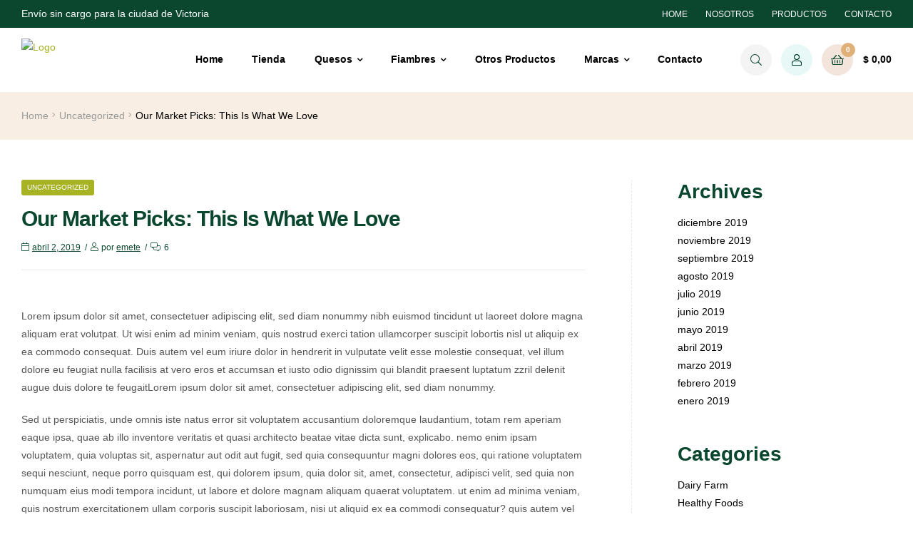

--- FILE ---
content_type: text/html; charset=UTF-8
request_url: https://distribuidoramanassero.com.ar/our-market-picks-this-is-what-we-love/
body_size: 44031
content:
<!doctype html>
<html dir="ltr" lang="es"
	prefix="og: https://ogp.me/ns#"  class="">
<head>
	<meta charset="UTF-8">
	<meta name="viewport" content="width=device-width, initial-scale=1.0, user-scalable=no">
	<link rel="profile" href="//gmpg.org/xfn/11">
	<title>Our Market Picks: This Is What We Love - Distribuidora Manassero</title>
	<style>img:is([sizes="auto" i], [sizes^="auto," i]) { contain-intrinsic-size: 3000px 1500px }</style>
	
		<!-- All in One SEO 4.2.4 - aioseo.com -->
		<meta name="description" content="Lorem ipsum dolor sit amet, consectetuer adipiscing elit, sed diam nonummy nibh euismod tincidunt ut laoreet dolore magna aliquam erat volutpat. Ut wisi enim ad minim veniam, quis nostrud exerci tation ullamcorper suscipit lobortis nisl ut aliquip ex ea commodo consequat. Duis autem vel eum iriure dolor in hendrerit in vulputate velit esse molestie consequat,…" />
		<meta name="robots" content="max-image-preview:large" />
		<link rel="canonical" href="https://distribuidoramanassero.com.ar/our-market-picks-this-is-what-we-love/" />
		<meta name="generator" content="All in One SEO (AIOSEO) 4.2.4 " />
		<meta property="og:locale" content="es_ES" />
		<meta property="og:site_name" content="Distribuidora Manassero - Victoria - Entre Ríos" />
		<meta property="og:type" content="article" />
		<meta property="og:title" content="Our Market Picks: This Is What We Love - Distribuidora Manassero" />
		<meta property="og:description" content="Lorem ipsum dolor sit amet, consectetuer adipiscing elit, sed diam nonummy nibh euismod tincidunt ut laoreet dolore magna aliquam erat volutpat. Ut wisi enim ad minim veniam, quis nostrud exerci tation ullamcorper suscipit lobortis nisl ut aliquip ex ea commodo consequat. Duis autem vel eum iriure dolor in hendrerit in vulputate velit esse molestie consequat,…" />
		<meta property="og:url" content="https://distribuidoramanassero.com.ar/our-market-picks-this-is-what-we-love/" />
		<meta property="article:published_time" content="2019-04-02T03:58:40+00:00" />
		<meta property="article:modified_time" content="2019-04-02T03:58:40+00:00" />
		<meta name="twitter:card" content="summary_large_image" />
		<meta name="twitter:title" content="Our Market Picks: This Is What We Love - Distribuidora Manassero" />
		<meta name="twitter:description" content="Lorem ipsum dolor sit amet, consectetuer adipiscing elit, sed diam nonummy nibh euismod tincidunt ut laoreet dolore magna aliquam erat volutpat. Ut wisi enim ad minim veniam, quis nostrud exerci tation ullamcorper suscipit lobortis nisl ut aliquip ex ea commodo consequat. Duis autem vel eum iriure dolor in hendrerit in vulputate velit esse molestie consequat,…" />
		<script type="application/ld+json" class="aioseo-schema">
			{"@context":"https:\/\/schema.org","@graph":[{"@type":"WebSite","@id":"https:\/\/distribuidoramanassero.com.ar\/#website","url":"https:\/\/distribuidoramanassero.com.ar\/","name":"Distribuidora Manassero","description":"Victoria - Entre R\u00edos","inLanguage":"es-ES","publisher":{"@id":"https:\/\/distribuidoramanassero.com.ar\/#organization"}},{"@type":"Organization","@id":"https:\/\/distribuidoramanassero.com.ar\/#organization","name":"Distribuidora Manassero","url":"https:\/\/distribuidoramanassero.com.ar\/"},{"@type":"BreadcrumbList","@id":"https:\/\/distribuidoramanassero.com.ar\/our-market-picks-this-is-what-we-love\/#breadcrumblist","itemListElement":[{"@type":"ListItem","@id":"https:\/\/distribuidoramanassero.com.ar\/#listItem","position":1,"item":{"@type":"WebPage","@id":"https:\/\/distribuidoramanassero.com.ar\/","name":"Inicio","description":"Ver Productos Productos de calidad! Toda la l\u00ednea Ver Productos de productos Productos SIN T.A.C.C. Toda la l\u00ednea Ver Productos de productos ProductosTonutti ProductosPaladini DeliciasRiojanas Suino Fiambres & Embutidos Sin t.a.c.c. Productos Tacural Productos Primer Premio Nuestros Quesos! Ver Todos Por compras superiores a $10.000 15% Off En Productos Determinados. Comprar Ahora Quesos Blandos Quesos","url":"https:\/\/distribuidoramanassero.com.ar\/"},"nextItem":"https:\/\/distribuidoramanassero.com.ar\/our-market-picks-this-is-what-we-love\/#listItem"},{"@type":"ListItem","@id":"https:\/\/distribuidoramanassero.com.ar\/our-market-picks-this-is-what-we-love\/#listItem","position":2,"item":{"@type":"WebPage","@id":"https:\/\/distribuidoramanassero.com.ar\/our-market-picks-this-is-what-we-love\/","name":"Our Market Picks: This Is What We Love","description":"Lorem ipsum dolor sit amet, consectetuer adipiscing elit, sed diam nonummy nibh euismod tincidunt ut laoreet dolore magna aliquam erat volutpat. Ut wisi enim ad minim veniam, quis nostrud exerci tation ullamcorper suscipit lobortis nisl ut aliquip ex ea commodo consequat. Duis autem vel eum iriure dolor in hendrerit in vulputate velit esse molestie consequat,\u2026","url":"https:\/\/distribuidoramanassero.com.ar\/our-market-picks-this-is-what-we-love\/"},"previousItem":"https:\/\/distribuidoramanassero.com.ar\/#listItem"}]},{"@type":"Person","@id":"https:\/\/distribuidoramanassero.com.ar\/author\/emete\/#author","url":"https:\/\/distribuidoramanassero.com.ar\/author\/emete\/","name":"emete","image":{"@type":"ImageObject","@id":"https:\/\/distribuidoramanassero.com.ar\/our-market-picks-this-is-what-we-love\/#authorImage","url":"https:\/\/secure.gravatar.com\/avatar\/6f76895066642fcc3404a7f8deeee2dc?s=96&d=mm&r=g","width":96,"height":96,"caption":"emete"}},{"@type":"WebPage","@id":"https:\/\/distribuidoramanassero.com.ar\/our-market-picks-this-is-what-we-love\/#webpage","url":"https:\/\/distribuidoramanassero.com.ar\/our-market-picks-this-is-what-we-love\/","name":"Our Market Picks: This Is What We Love - Distribuidora Manassero","description":"Lorem ipsum dolor sit amet, consectetuer adipiscing elit, sed diam nonummy nibh euismod tincidunt ut laoreet dolore magna aliquam erat volutpat. Ut wisi enim ad minim veniam, quis nostrud exerci tation ullamcorper suscipit lobortis nisl ut aliquip ex ea commodo consequat. Duis autem vel eum iriure dolor in hendrerit in vulputate velit esse molestie consequat,\u2026","inLanguage":"es-ES","isPartOf":{"@id":"https:\/\/distribuidoramanassero.com.ar\/#website"},"breadcrumb":{"@id":"https:\/\/distribuidoramanassero.com.ar\/our-market-picks-this-is-what-we-love\/#breadcrumblist"},"author":"https:\/\/distribuidoramanassero.com.ar\/author\/emete\/#author","creator":"https:\/\/distribuidoramanassero.com.ar\/author\/emete\/#author","image":{"@type":"ImageObject","@id":"https:\/\/distribuidoramanassero.com.ar\/#mainImage","url":"https:\/\/distribuidoramanassero.com.ar\/wp-content\/uploads\/2020\/08\/placeholder.jpg","width":1000,"height":1000},"primaryImageOfPage":{"@id":"https:\/\/distribuidoramanassero.com.ar\/our-market-picks-this-is-what-we-love\/#mainImage"},"datePublished":"2019-04-02T03:58:40-03:00","dateModified":"2019-04-02T03:58:40-03:00"},{"@type":"BlogPosting","@id":"https:\/\/distribuidoramanassero.com.ar\/our-market-picks-this-is-what-we-love\/#blogposting","name":"Our Market Picks: This Is What We Love - Distribuidora Manassero","description":"Lorem ipsum dolor sit amet, consectetuer adipiscing elit, sed diam nonummy nibh euismod tincidunt ut laoreet dolore magna aliquam erat volutpat. Ut wisi enim ad minim veniam, quis nostrud exerci tation ullamcorper suscipit lobortis nisl ut aliquip ex ea commodo consequat. Duis autem vel eum iriure dolor in hendrerit in vulputate velit esse molestie consequat,\u2026","inLanguage":"es-ES","headline":"Our Market Picks: This Is What We Love","author":{"@id":"https:\/\/distribuidoramanassero.com.ar\/author\/emete\/#author"},"publisher":{"@id":"https:\/\/distribuidoramanassero.com.ar\/#organization"},"datePublished":"2019-04-02T03:58:40-03:00","dateModified":"2019-04-02T03:58:40-03:00","commentCount":6,"articleSection":"Uncategorized","mainEntityOfPage":{"@id":"https:\/\/distribuidoramanassero.com.ar\/our-market-picks-this-is-what-we-love\/#webpage"},"isPartOf":{"@id":"https:\/\/distribuidoramanassero.com.ar\/our-market-picks-this-is-what-we-love\/#webpage"},"image":{"@type":"ImageObject","@id":"https:\/\/distribuidoramanassero.com.ar\/#articleImage","url":"https:\/\/distribuidoramanassero.com.ar\/wp-content\/uploads\/2020\/08\/placeholder.jpg","width":1000,"height":1000}}]}
		</script>
		<!-- All in One SEO -->

<script>window._wca = window._wca || [];</script>
<link rel="dns-prefetch" href="//fonts.googleapis.com">
<link rel="dns-prefetch" href="//s.w.org">

<link rel="preload" as="font" type="font/woff2" crossorigin="anonymous" href="https://distribuidoramanassero.com.ar/wp-content/themes/freshio/assets/fonts/freshio-icon.woff2">
<link rel="pingback" href="https://distribuidoramanassero.com.ar/xmlrpc.php"><link rel='dns-prefetch' href='//apis.google.com' />
<link rel='dns-prefetch' href='//stats.wp.com' />
<link rel='dns-prefetch' href='//c0.wp.com' />
<link rel="alternate" type="application/rss+xml" title="Distribuidora Manassero &raquo; Feed" href="https://distribuidoramanassero.com.ar/feed/" />
<link rel="alternate" type="application/rss+xml" title="Distribuidora Manassero &raquo; Feed de los comentarios" href="https://distribuidoramanassero.com.ar/comments/feed/" />
<link rel="alternate" type="application/rss+xml" title="Distribuidora Manassero &raquo; Comentario Our Market Picks: This Is What We Love del feed" href="https://distribuidoramanassero.com.ar/our-market-picks-this-is-what-we-love/feed/" />
		<!-- This site uses the Google Analytics by MonsterInsights plugin v8.16 - Using Analytics tracking - https://www.monsterinsights.com/ -->
		<!-- Nota: MonsterInsights no está actualmente configurado en este sitio. El dueño del sitio necesita identificarse usando su cuenta de Google Analytics en el panel de ajustes de MonsterInsights. -->
					<!-- No UA code set -->
				<!-- / Google Analytics by MonsterInsights -->
		<script type="text/javascript">
/* <![CDATA[ */
window._wpemojiSettings = {"baseUrl":"https:\/\/s.w.org\/images\/core\/emoji\/15.0.3\/72x72\/","ext":".png","svgUrl":"https:\/\/s.w.org\/images\/core\/emoji\/15.0.3\/svg\/","svgExt":".svg","source":{"concatemoji":"https:\/\/distribuidoramanassero.com.ar\/wp-includes\/js\/wp-emoji-release.min.js?ver=6.7.4"}};
/*! This file is auto-generated */
!function(i,n){var o,s,e;function c(e){try{var t={supportTests:e,timestamp:(new Date).valueOf()};sessionStorage.setItem(o,JSON.stringify(t))}catch(e){}}function p(e,t,n){e.clearRect(0,0,e.canvas.width,e.canvas.height),e.fillText(t,0,0);var t=new Uint32Array(e.getImageData(0,0,e.canvas.width,e.canvas.height).data),r=(e.clearRect(0,0,e.canvas.width,e.canvas.height),e.fillText(n,0,0),new Uint32Array(e.getImageData(0,0,e.canvas.width,e.canvas.height).data));return t.every(function(e,t){return e===r[t]})}function u(e,t,n){switch(t){case"flag":return n(e,"\ud83c\udff3\ufe0f\u200d\u26a7\ufe0f","\ud83c\udff3\ufe0f\u200b\u26a7\ufe0f")?!1:!n(e,"\ud83c\uddfa\ud83c\uddf3","\ud83c\uddfa\u200b\ud83c\uddf3")&&!n(e,"\ud83c\udff4\udb40\udc67\udb40\udc62\udb40\udc65\udb40\udc6e\udb40\udc67\udb40\udc7f","\ud83c\udff4\u200b\udb40\udc67\u200b\udb40\udc62\u200b\udb40\udc65\u200b\udb40\udc6e\u200b\udb40\udc67\u200b\udb40\udc7f");case"emoji":return!n(e,"\ud83d\udc26\u200d\u2b1b","\ud83d\udc26\u200b\u2b1b")}return!1}function f(e,t,n){var r="undefined"!=typeof WorkerGlobalScope&&self instanceof WorkerGlobalScope?new OffscreenCanvas(300,150):i.createElement("canvas"),a=r.getContext("2d",{willReadFrequently:!0}),o=(a.textBaseline="top",a.font="600 32px Arial",{});return e.forEach(function(e){o[e]=t(a,e,n)}),o}function t(e){var t=i.createElement("script");t.src=e,t.defer=!0,i.head.appendChild(t)}"undefined"!=typeof Promise&&(o="wpEmojiSettingsSupports",s=["flag","emoji"],n.supports={everything:!0,everythingExceptFlag:!0},e=new Promise(function(e){i.addEventListener("DOMContentLoaded",e,{once:!0})}),new Promise(function(t){var n=function(){try{var e=JSON.parse(sessionStorage.getItem(o));if("object"==typeof e&&"number"==typeof e.timestamp&&(new Date).valueOf()<e.timestamp+604800&&"object"==typeof e.supportTests)return e.supportTests}catch(e){}return null}();if(!n){if("undefined"!=typeof Worker&&"undefined"!=typeof OffscreenCanvas&&"undefined"!=typeof URL&&URL.createObjectURL&&"undefined"!=typeof Blob)try{var e="postMessage("+f.toString()+"("+[JSON.stringify(s),u.toString(),p.toString()].join(",")+"));",r=new Blob([e],{type:"text/javascript"}),a=new Worker(URL.createObjectURL(r),{name:"wpTestEmojiSupports"});return void(a.onmessage=function(e){c(n=e.data),a.terminate(),t(n)})}catch(e){}c(n=f(s,u,p))}t(n)}).then(function(e){for(var t in e)n.supports[t]=e[t],n.supports.everything=n.supports.everything&&n.supports[t],"flag"!==t&&(n.supports.everythingExceptFlag=n.supports.everythingExceptFlag&&n.supports[t]);n.supports.everythingExceptFlag=n.supports.everythingExceptFlag&&!n.supports.flag,n.DOMReady=!1,n.readyCallback=function(){n.DOMReady=!0}}).then(function(){return e}).then(function(){var e;n.supports.everything||(n.readyCallback(),(e=n.source||{}).concatemoji?t(e.concatemoji):e.wpemoji&&e.twemoji&&(t(e.twemoji),t(e.wpemoji)))}))}((window,document),window._wpemojiSettings);
/* ]]> */
</script>

<style id='wp-emoji-styles-inline-css' type='text/css'>

	img.wp-smiley, img.emoji {
		display: inline !important;
		border: none !important;
		box-shadow: none !important;
		height: 1em !important;
		width: 1em !important;
		margin: 0 0.07em !important;
		vertical-align: -0.1em !important;
		background: none !important;
		padding: 0 !important;
	}
</style>
<link rel='stylesheet' id='wp-block-library-css' href='https://c0.wp.com/c/6.7.4/wp-includes/css/dist/block-library/style.min.css' type='text/css' media='all' />
<style id='wp-block-library-inline-css' type='text/css'>
.has-text-align-justify{text-align:justify;}
</style>
<style id='wp-block-library-theme-inline-css' type='text/css'>
.wp-block-audio :where(figcaption){color:#555;font-size:13px;text-align:center}.is-dark-theme .wp-block-audio :where(figcaption){color:#ffffffa6}.wp-block-audio{margin:0 0 1em}.wp-block-code{border:1px solid #ccc;border-radius:4px;font-family:Menlo,Consolas,monaco,monospace;padding:.8em 1em}.wp-block-embed :where(figcaption){color:#555;font-size:13px;text-align:center}.is-dark-theme .wp-block-embed :where(figcaption){color:#ffffffa6}.wp-block-embed{margin:0 0 1em}.blocks-gallery-caption{color:#555;font-size:13px;text-align:center}.is-dark-theme .blocks-gallery-caption{color:#ffffffa6}:root :where(.wp-block-image figcaption){color:#555;font-size:13px;text-align:center}.is-dark-theme :root :where(.wp-block-image figcaption){color:#ffffffa6}.wp-block-image{margin:0 0 1em}.wp-block-pullquote{border-bottom:4px solid;border-top:4px solid;color:currentColor;margin-bottom:1.75em}.wp-block-pullquote cite,.wp-block-pullquote footer,.wp-block-pullquote__citation{color:currentColor;font-size:.8125em;font-style:normal;text-transform:uppercase}.wp-block-quote{border-left:.25em solid;margin:0 0 1.75em;padding-left:1em}.wp-block-quote cite,.wp-block-quote footer{color:currentColor;font-size:.8125em;font-style:normal;position:relative}.wp-block-quote:where(.has-text-align-right){border-left:none;border-right:.25em solid;padding-left:0;padding-right:1em}.wp-block-quote:where(.has-text-align-center){border:none;padding-left:0}.wp-block-quote.is-large,.wp-block-quote.is-style-large,.wp-block-quote:where(.is-style-plain){border:none}.wp-block-search .wp-block-search__label{font-weight:700}.wp-block-search__button{border:1px solid #ccc;padding:.375em .625em}:where(.wp-block-group.has-background){padding:1.25em 2.375em}.wp-block-separator.has-css-opacity{opacity:.4}.wp-block-separator{border:none;border-bottom:2px solid;margin-left:auto;margin-right:auto}.wp-block-separator.has-alpha-channel-opacity{opacity:1}.wp-block-separator:not(.is-style-wide):not(.is-style-dots){width:100px}.wp-block-separator.has-background:not(.is-style-dots){border-bottom:none;height:1px}.wp-block-separator.has-background:not(.is-style-wide):not(.is-style-dots){height:2px}.wp-block-table{margin:0 0 1em}.wp-block-table td,.wp-block-table th{word-break:normal}.wp-block-table :where(figcaption){color:#555;font-size:13px;text-align:center}.is-dark-theme .wp-block-table :where(figcaption){color:#ffffffa6}.wp-block-video :where(figcaption){color:#555;font-size:13px;text-align:center}.is-dark-theme .wp-block-video :where(figcaption){color:#ffffffa6}.wp-block-video{margin:0 0 1em}:root :where(.wp-block-template-part.has-background){margin-bottom:0;margin-top:0;padding:1.25em 2.375em}
</style>
<link rel='stylesheet' id='mediaelement-css' href='https://c0.wp.com/c/6.7.4/wp-includes/js/mediaelement/mediaelementplayer-legacy.min.css' type='text/css' media='all' />
<link rel='stylesheet' id='wp-mediaelement-css' href='https://c0.wp.com/c/6.7.4/wp-includes/js/mediaelement/wp-mediaelement.min.css' type='text/css' media='all' />
<link rel='stylesheet' id='wc-blocks-vendors-style-css' href='https://c0.wp.com/p/woocommerce/6.4.1/packages/woocommerce-blocks/build/wc-blocks-vendors-style.css' type='text/css' media='all' />
<link rel='stylesheet' id='wc-blocks-style-css' href='https://c0.wp.com/p/woocommerce/6.4.1/packages/woocommerce-blocks/build/wc-blocks-style.css' type='text/css' media='all' />
<link rel='stylesheet' id='nta-css-popup-css' href='https://distribuidoramanassero.com.ar/wp-content/plugins/whatsapp-for-wordpress/assets/dist/css/style.css?ver=6.7.4' type='text/css' media='all' />
<link rel='stylesheet' id='freshio-gutenberg-blocks-css' href='https://distribuidoramanassero.com.ar/wp-content/themes/freshio/assets/css/base/gutenberg-blocks.css?ver=1.9.2' type='text/css' media='all' />
<style id='classic-theme-styles-inline-css' type='text/css'>
/*! This file is auto-generated */
.wp-block-button__link{color:#fff;background-color:#32373c;border-radius:9999px;box-shadow:none;text-decoration:none;padding:calc(.667em + 2px) calc(1.333em + 2px);font-size:1.125em}.wp-block-file__button{background:#32373c;color:#fff;text-decoration:none}
</style>
<style id='global-styles-inline-css' type='text/css'>
:root{--wp--preset--aspect-ratio--square: 1;--wp--preset--aspect-ratio--4-3: 4/3;--wp--preset--aspect-ratio--3-4: 3/4;--wp--preset--aspect-ratio--3-2: 3/2;--wp--preset--aspect-ratio--2-3: 2/3;--wp--preset--aspect-ratio--16-9: 16/9;--wp--preset--aspect-ratio--9-16: 9/16;--wp--preset--color--black: #000000;--wp--preset--color--cyan-bluish-gray: #abb8c3;--wp--preset--color--white: #ffffff;--wp--preset--color--pale-pink: #f78da7;--wp--preset--color--vivid-red: #cf2e2e;--wp--preset--color--luminous-vivid-orange: #ff6900;--wp--preset--color--luminous-vivid-amber: #fcb900;--wp--preset--color--light-green-cyan: #7bdcb5;--wp--preset--color--vivid-green-cyan: #00d084;--wp--preset--color--pale-cyan-blue: #8ed1fc;--wp--preset--color--vivid-cyan-blue: #0693e3;--wp--preset--color--vivid-purple: #9b51e0;--wp--preset--gradient--vivid-cyan-blue-to-vivid-purple: linear-gradient(135deg,rgba(6,147,227,1) 0%,rgb(155,81,224) 100%);--wp--preset--gradient--light-green-cyan-to-vivid-green-cyan: linear-gradient(135deg,rgb(122,220,180) 0%,rgb(0,208,130) 100%);--wp--preset--gradient--luminous-vivid-amber-to-luminous-vivid-orange: linear-gradient(135deg,rgba(252,185,0,1) 0%,rgba(255,105,0,1) 100%);--wp--preset--gradient--luminous-vivid-orange-to-vivid-red: linear-gradient(135deg,rgba(255,105,0,1) 0%,rgb(207,46,46) 100%);--wp--preset--gradient--very-light-gray-to-cyan-bluish-gray: linear-gradient(135deg,rgb(238,238,238) 0%,rgb(169,184,195) 100%);--wp--preset--gradient--cool-to-warm-spectrum: linear-gradient(135deg,rgb(74,234,220) 0%,rgb(151,120,209) 20%,rgb(207,42,186) 40%,rgb(238,44,130) 60%,rgb(251,105,98) 80%,rgb(254,248,76) 100%);--wp--preset--gradient--blush-light-purple: linear-gradient(135deg,rgb(255,206,236) 0%,rgb(152,150,240) 100%);--wp--preset--gradient--blush-bordeaux: linear-gradient(135deg,rgb(254,205,165) 0%,rgb(254,45,45) 50%,rgb(107,0,62) 100%);--wp--preset--gradient--luminous-dusk: linear-gradient(135deg,rgb(255,203,112) 0%,rgb(199,81,192) 50%,rgb(65,88,208) 100%);--wp--preset--gradient--pale-ocean: linear-gradient(135deg,rgb(255,245,203) 0%,rgb(182,227,212) 50%,rgb(51,167,181) 100%);--wp--preset--gradient--electric-grass: linear-gradient(135deg,rgb(202,248,128) 0%,rgb(113,206,126) 100%);--wp--preset--gradient--midnight: linear-gradient(135deg,rgb(2,3,129) 0%,rgb(40,116,252) 100%);--wp--preset--font-size--small: 14px;--wp--preset--font-size--medium: 23px;--wp--preset--font-size--large: 26px;--wp--preset--font-size--x-large: 42px;--wp--preset--font-size--normal: 16px;--wp--preset--font-size--huge: 37px;--wp--preset--spacing--20: 0.44rem;--wp--preset--spacing--30: 0.67rem;--wp--preset--spacing--40: 1rem;--wp--preset--spacing--50: 1.5rem;--wp--preset--spacing--60: 2.25rem;--wp--preset--spacing--70: 3.38rem;--wp--preset--spacing--80: 5.06rem;--wp--preset--shadow--natural: 6px 6px 9px rgba(0, 0, 0, 0.2);--wp--preset--shadow--deep: 12px 12px 50px rgba(0, 0, 0, 0.4);--wp--preset--shadow--sharp: 6px 6px 0px rgba(0, 0, 0, 0.2);--wp--preset--shadow--outlined: 6px 6px 0px -3px rgba(255, 255, 255, 1), 6px 6px rgba(0, 0, 0, 1);--wp--preset--shadow--crisp: 6px 6px 0px rgba(0, 0, 0, 1);}:where(.is-layout-flex){gap: 0.5em;}:where(.is-layout-grid){gap: 0.5em;}body .is-layout-flex{display: flex;}.is-layout-flex{flex-wrap: wrap;align-items: center;}.is-layout-flex > :is(*, div){margin: 0;}body .is-layout-grid{display: grid;}.is-layout-grid > :is(*, div){margin: 0;}:where(.wp-block-columns.is-layout-flex){gap: 2em;}:where(.wp-block-columns.is-layout-grid){gap: 2em;}:where(.wp-block-post-template.is-layout-flex){gap: 1.25em;}:where(.wp-block-post-template.is-layout-grid){gap: 1.25em;}.has-black-color{color: var(--wp--preset--color--black) !important;}.has-cyan-bluish-gray-color{color: var(--wp--preset--color--cyan-bluish-gray) !important;}.has-white-color{color: var(--wp--preset--color--white) !important;}.has-pale-pink-color{color: var(--wp--preset--color--pale-pink) !important;}.has-vivid-red-color{color: var(--wp--preset--color--vivid-red) !important;}.has-luminous-vivid-orange-color{color: var(--wp--preset--color--luminous-vivid-orange) !important;}.has-luminous-vivid-amber-color{color: var(--wp--preset--color--luminous-vivid-amber) !important;}.has-light-green-cyan-color{color: var(--wp--preset--color--light-green-cyan) !important;}.has-vivid-green-cyan-color{color: var(--wp--preset--color--vivid-green-cyan) !important;}.has-pale-cyan-blue-color{color: var(--wp--preset--color--pale-cyan-blue) !important;}.has-vivid-cyan-blue-color{color: var(--wp--preset--color--vivid-cyan-blue) !important;}.has-vivid-purple-color{color: var(--wp--preset--color--vivid-purple) !important;}.has-black-background-color{background-color: var(--wp--preset--color--black) !important;}.has-cyan-bluish-gray-background-color{background-color: var(--wp--preset--color--cyan-bluish-gray) !important;}.has-white-background-color{background-color: var(--wp--preset--color--white) !important;}.has-pale-pink-background-color{background-color: var(--wp--preset--color--pale-pink) !important;}.has-vivid-red-background-color{background-color: var(--wp--preset--color--vivid-red) !important;}.has-luminous-vivid-orange-background-color{background-color: var(--wp--preset--color--luminous-vivid-orange) !important;}.has-luminous-vivid-amber-background-color{background-color: var(--wp--preset--color--luminous-vivid-amber) !important;}.has-light-green-cyan-background-color{background-color: var(--wp--preset--color--light-green-cyan) !important;}.has-vivid-green-cyan-background-color{background-color: var(--wp--preset--color--vivid-green-cyan) !important;}.has-pale-cyan-blue-background-color{background-color: var(--wp--preset--color--pale-cyan-blue) !important;}.has-vivid-cyan-blue-background-color{background-color: var(--wp--preset--color--vivid-cyan-blue) !important;}.has-vivid-purple-background-color{background-color: var(--wp--preset--color--vivid-purple) !important;}.has-black-border-color{border-color: var(--wp--preset--color--black) !important;}.has-cyan-bluish-gray-border-color{border-color: var(--wp--preset--color--cyan-bluish-gray) !important;}.has-white-border-color{border-color: var(--wp--preset--color--white) !important;}.has-pale-pink-border-color{border-color: var(--wp--preset--color--pale-pink) !important;}.has-vivid-red-border-color{border-color: var(--wp--preset--color--vivid-red) !important;}.has-luminous-vivid-orange-border-color{border-color: var(--wp--preset--color--luminous-vivid-orange) !important;}.has-luminous-vivid-amber-border-color{border-color: var(--wp--preset--color--luminous-vivid-amber) !important;}.has-light-green-cyan-border-color{border-color: var(--wp--preset--color--light-green-cyan) !important;}.has-vivid-green-cyan-border-color{border-color: var(--wp--preset--color--vivid-green-cyan) !important;}.has-pale-cyan-blue-border-color{border-color: var(--wp--preset--color--pale-cyan-blue) !important;}.has-vivid-cyan-blue-border-color{border-color: var(--wp--preset--color--vivid-cyan-blue) !important;}.has-vivid-purple-border-color{border-color: var(--wp--preset--color--vivid-purple) !important;}.has-vivid-cyan-blue-to-vivid-purple-gradient-background{background: var(--wp--preset--gradient--vivid-cyan-blue-to-vivid-purple) !important;}.has-light-green-cyan-to-vivid-green-cyan-gradient-background{background: var(--wp--preset--gradient--light-green-cyan-to-vivid-green-cyan) !important;}.has-luminous-vivid-amber-to-luminous-vivid-orange-gradient-background{background: var(--wp--preset--gradient--luminous-vivid-amber-to-luminous-vivid-orange) !important;}.has-luminous-vivid-orange-to-vivid-red-gradient-background{background: var(--wp--preset--gradient--luminous-vivid-orange-to-vivid-red) !important;}.has-very-light-gray-to-cyan-bluish-gray-gradient-background{background: var(--wp--preset--gradient--very-light-gray-to-cyan-bluish-gray) !important;}.has-cool-to-warm-spectrum-gradient-background{background: var(--wp--preset--gradient--cool-to-warm-spectrum) !important;}.has-blush-light-purple-gradient-background{background: var(--wp--preset--gradient--blush-light-purple) !important;}.has-blush-bordeaux-gradient-background{background: var(--wp--preset--gradient--blush-bordeaux) !important;}.has-luminous-dusk-gradient-background{background: var(--wp--preset--gradient--luminous-dusk) !important;}.has-pale-ocean-gradient-background{background: var(--wp--preset--gradient--pale-ocean) !important;}.has-electric-grass-gradient-background{background: var(--wp--preset--gradient--electric-grass) !important;}.has-midnight-gradient-background{background: var(--wp--preset--gradient--midnight) !important;}.has-small-font-size{font-size: var(--wp--preset--font-size--small) !important;}.has-medium-font-size{font-size: var(--wp--preset--font-size--medium) !important;}.has-large-font-size{font-size: var(--wp--preset--font-size--large) !important;}.has-x-large-font-size{font-size: var(--wp--preset--font-size--x-large) !important;}
:where(.wp-block-post-template.is-layout-flex){gap: 1.25em;}:where(.wp-block-post-template.is-layout-grid){gap: 1.25em;}
:where(.wp-block-columns.is-layout-flex){gap: 2em;}:where(.wp-block-columns.is-layout-grid){gap: 2em;}
:root :where(.wp-block-pullquote){font-size: 1.5em;line-height: 1.6;}
</style>
<style id='extendify-gutenberg-patterns-and-templates-utilities-inline-css' type='text/css'>
.ext-absolute{position:absolute!important}.ext-relative{position:relative!important}.ext-top-base{top:var(--wp--style--block-gap,1.75rem)!important}.ext-top-lg{top:var(--extendify--spacing--large)!important}.ext--top-base{top:calc(var(--wp--style--block-gap, 1.75rem)*-1)!important}.ext--top-lg{top:calc(var(--extendify--spacing--large)*-1)!important}.ext-right-base{right:var(--wp--style--block-gap,1.75rem)!important}.ext-right-lg{right:var(--extendify--spacing--large)!important}.ext--right-base{right:calc(var(--wp--style--block-gap, 1.75rem)*-1)!important}.ext--right-lg{right:calc(var(--extendify--spacing--large)*-1)!important}.ext-bottom-base{bottom:var(--wp--style--block-gap,1.75rem)!important}.ext-bottom-lg{bottom:var(--extendify--spacing--large)!important}.ext--bottom-base{bottom:calc(var(--wp--style--block-gap, 1.75rem)*-1)!important}.ext--bottom-lg{bottom:calc(var(--extendify--spacing--large)*-1)!important}.ext-left-base{left:var(--wp--style--block-gap,1.75rem)!important}.ext-left-lg{left:var(--extendify--spacing--large)!important}.ext--left-base{left:calc(var(--wp--style--block-gap, 1.75rem)*-1)!important}.ext--left-lg{left:calc(var(--extendify--spacing--large)*-1)!important}.ext-order-1{order:1!important}.ext-order-2{order:2!important}.ext-col-auto{grid-column:auto!important}.ext-col-span-1{grid-column:span 1/span 1!important}.ext-col-span-2{grid-column:span 2/span 2!important}.ext-col-span-3{grid-column:span 3/span 3!important}.ext-col-span-4{grid-column:span 4/span 4!important}.ext-col-span-5{grid-column:span 5/span 5!important}.ext-col-span-6{grid-column:span 6/span 6!important}.ext-col-span-7{grid-column:span 7/span 7!important}.ext-col-span-8{grid-column:span 8/span 8!important}.ext-col-span-9{grid-column:span 9/span 9!important}.ext-col-span-10{grid-column:span 10/span 10!important}.ext-col-span-11{grid-column:span 11/span 11!important}.ext-col-span-12{grid-column:span 12/span 12!important}.ext-col-span-full{grid-column:1/-1!important}.ext-col-start-1{grid-column-start:1!important}.ext-col-start-2{grid-column-start:2!important}.ext-col-start-3{grid-column-start:3!important}.ext-col-start-4{grid-column-start:4!important}.ext-col-start-5{grid-column-start:5!important}.ext-col-start-6{grid-column-start:6!important}.ext-col-start-7{grid-column-start:7!important}.ext-col-start-8{grid-column-start:8!important}.ext-col-start-9{grid-column-start:9!important}.ext-col-start-10{grid-column-start:10!important}.ext-col-start-11{grid-column-start:11!important}.ext-col-start-12{grid-column-start:12!important}.ext-col-start-13{grid-column-start:13!important}.ext-col-start-auto{grid-column-start:auto!important}.ext-col-end-1{grid-column-end:1!important}.ext-col-end-2{grid-column-end:2!important}.ext-col-end-3{grid-column-end:3!important}.ext-col-end-4{grid-column-end:4!important}.ext-col-end-5{grid-column-end:5!important}.ext-col-end-6{grid-column-end:6!important}.ext-col-end-7{grid-column-end:7!important}.ext-col-end-8{grid-column-end:8!important}.ext-col-end-9{grid-column-end:9!important}.ext-col-end-10{grid-column-end:10!important}.ext-col-end-11{grid-column-end:11!important}.ext-col-end-12{grid-column-end:12!important}.ext-col-end-13{grid-column-end:13!important}.ext-col-end-auto{grid-column-end:auto!important}.ext-row-auto{grid-row:auto!important}.ext-row-span-1{grid-row:span 1/span 1!important}.ext-row-span-2{grid-row:span 2/span 2!important}.ext-row-span-3{grid-row:span 3/span 3!important}.ext-row-span-4{grid-row:span 4/span 4!important}.ext-row-span-5{grid-row:span 5/span 5!important}.ext-row-span-6{grid-row:span 6/span 6!important}.ext-row-span-full{grid-row:1/-1!important}.ext-row-start-1{grid-row-start:1!important}.ext-row-start-2{grid-row-start:2!important}.ext-row-start-3{grid-row-start:3!important}.ext-row-start-4{grid-row-start:4!important}.ext-row-start-5{grid-row-start:5!important}.ext-row-start-6{grid-row-start:6!important}.ext-row-start-7{grid-row-start:7!important}.ext-row-start-auto{grid-row-start:auto!important}.ext-row-end-1{grid-row-end:1!important}.ext-row-end-2{grid-row-end:2!important}.ext-row-end-3{grid-row-end:3!important}.ext-row-end-4{grid-row-end:4!important}.ext-row-end-5{grid-row-end:5!important}.ext-row-end-6{grid-row-end:6!important}.ext-row-end-7{grid-row-end:7!important}.ext-row-end-auto{grid-row-end:auto!important}.ext-m-0:not([style*=margin]){margin:0!important}.ext-m-auto:not([style*=margin]){margin:auto!important}.ext-m-base:not([style*=margin]){margin:var(--wp--style--block-gap,1.75rem)!important}.ext-m-lg:not([style*=margin]){margin:var(--extendify--spacing--large)!important}.ext--m-base:not([style*=margin]){margin:calc(var(--wp--style--block-gap, 1.75rem)*-1)!important}.ext--m-lg:not([style*=margin]){margin:calc(var(--extendify--spacing--large)*-1)!important}.ext-mx-0:not([style*=margin]){margin-left:0!important;margin-right:0!important}.ext-mx-auto:not([style*=margin]){margin-left:auto!important;margin-right:auto!important}.ext-mx-base:not([style*=margin]){margin-left:var(--wp--style--block-gap,1.75rem)!important;margin-right:var(--wp--style--block-gap,1.75rem)!important}.ext-mx-lg:not([style*=margin]){margin-left:var(--extendify--spacing--large)!important;margin-right:var(--extendify--spacing--large)!important}.ext--mx-base:not([style*=margin]){margin-left:calc(var(--wp--style--block-gap, 1.75rem)*-1)!important;margin-right:calc(var(--wp--style--block-gap, 1.75rem)*-1)!important}.ext--mx-lg:not([style*=margin]){margin-left:calc(var(--extendify--spacing--large)*-1)!important;margin-right:calc(var(--extendify--spacing--large)*-1)!important}.ext-my-0:not([style*=margin]){margin-bottom:0!important;margin-top:0!important}.ext-my-auto:not([style*=margin]){margin-bottom:auto!important;margin-top:auto!important}.ext-my-base:not([style*=margin]){margin-bottom:var(--wp--style--block-gap,1.75rem)!important;margin-top:var(--wp--style--block-gap,1.75rem)!important}.ext-my-lg:not([style*=margin]){margin-bottom:var(--extendify--spacing--large)!important;margin-top:var(--extendify--spacing--large)!important}.ext--my-base:not([style*=margin]){margin-bottom:calc(var(--wp--style--block-gap, 1.75rem)*-1)!important;margin-top:calc(var(--wp--style--block-gap, 1.75rem)*-1)!important}.ext--my-lg:not([style*=margin]){margin-bottom:calc(var(--extendify--spacing--large)*-1)!important;margin-top:calc(var(--extendify--spacing--large)*-1)!important}.ext-mt-0:not([style*=margin]){margin-top:0!important}.ext-mt-auto:not([style*=margin]){margin-top:auto!important}.ext-mt-base:not([style*=margin]){margin-top:var(--wp--style--block-gap,1.75rem)!important}.ext-mt-lg:not([style*=margin]){margin-top:var(--extendify--spacing--large)!important}.ext--mt-base:not([style*=margin]){margin-top:calc(var(--wp--style--block-gap, 1.75rem)*-1)!important}.ext--mt-lg:not([style*=margin]){margin-top:calc(var(--extendify--spacing--large)*-1)!important}.ext-mr-0:not([style*=margin]){margin-right:0!important}.ext-mr-auto:not([style*=margin]){margin-right:auto!important}.ext-mr-base:not([style*=margin]){margin-right:var(--wp--style--block-gap,1.75rem)!important}.ext-mr-lg:not([style*=margin]){margin-right:var(--extendify--spacing--large)!important}.ext--mr-base:not([style*=margin]){margin-right:calc(var(--wp--style--block-gap, 1.75rem)*-1)!important}.ext--mr-lg:not([style*=margin]){margin-right:calc(var(--extendify--spacing--large)*-1)!important}.ext-mb-0:not([style*=margin]){margin-bottom:0!important}.ext-mb-auto:not([style*=margin]){margin-bottom:auto!important}.ext-mb-base:not([style*=margin]){margin-bottom:var(--wp--style--block-gap,1.75rem)!important}.ext-mb-lg:not([style*=margin]){margin-bottom:var(--extendify--spacing--large)!important}.ext--mb-base:not([style*=margin]){margin-bottom:calc(var(--wp--style--block-gap, 1.75rem)*-1)!important}.ext--mb-lg:not([style*=margin]){margin-bottom:calc(var(--extendify--spacing--large)*-1)!important}.ext-ml-0:not([style*=margin]){margin-left:0!important}.ext-ml-auto:not([style*=margin]){margin-left:auto!important}.ext-ml-base:not([style*=margin]){margin-left:var(--wp--style--block-gap,1.75rem)!important}.ext-ml-lg:not([style*=margin]){margin-left:var(--extendify--spacing--large)!important}.ext--ml-base:not([style*=margin]){margin-left:calc(var(--wp--style--block-gap, 1.75rem)*-1)!important}.ext--ml-lg:not([style*=margin]){margin-left:calc(var(--extendify--spacing--large)*-1)!important}.ext-block{display:block!important}.ext-inline-block{display:inline-block!important}.ext-inline{display:inline!important}.ext-flex{display:flex!important}.ext-inline-flex{display:inline-flex!important}.ext-grid{display:grid!important}.ext-inline-grid{display:inline-grid!important}.ext-hidden{display:none!important}.ext-w-auto{width:auto!important}.ext-w-full{width:100%!important}.ext-max-w-full{max-width:100%!important}.ext-flex-1{flex:1 1 0%!important}.ext-flex-auto{flex:1 1 auto!important}.ext-flex-initial{flex:0 1 auto!important}.ext-flex-none{flex:none!important}.ext-flex-shrink-0{flex-shrink:0!important}.ext-flex-shrink{flex-shrink:1!important}.ext-flex-grow-0{flex-grow:0!important}.ext-flex-grow{flex-grow:1!important}.ext-list-none{list-style-type:none!important}.ext-grid-cols-1{grid-template-columns:repeat(1,minmax(0,1fr))!important}.ext-grid-cols-2{grid-template-columns:repeat(2,minmax(0,1fr))!important}.ext-grid-cols-3{grid-template-columns:repeat(3,minmax(0,1fr))!important}.ext-grid-cols-4{grid-template-columns:repeat(4,minmax(0,1fr))!important}.ext-grid-cols-5{grid-template-columns:repeat(5,minmax(0,1fr))!important}.ext-grid-cols-6{grid-template-columns:repeat(6,minmax(0,1fr))!important}.ext-grid-cols-7{grid-template-columns:repeat(7,minmax(0,1fr))!important}.ext-grid-cols-8{grid-template-columns:repeat(8,minmax(0,1fr))!important}.ext-grid-cols-9{grid-template-columns:repeat(9,minmax(0,1fr))!important}.ext-grid-cols-10{grid-template-columns:repeat(10,minmax(0,1fr))!important}.ext-grid-cols-11{grid-template-columns:repeat(11,minmax(0,1fr))!important}.ext-grid-cols-12{grid-template-columns:repeat(12,minmax(0,1fr))!important}.ext-grid-cols-none{grid-template-columns:none!important}.ext-grid-rows-1{grid-template-rows:repeat(1,minmax(0,1fr))!important}.ext-grid-rows-2{grid-template-rows:repeat(2,minmax(0,1fr))!important}.ext-grid-rows-3{grid-template-rows:repeat(3,minmax(0,1fr))!important}.ext-grid-rows-4{grid-template-rows:repeat(4,minmax(0,1fr))!important}.ext-grid-rows-5{grid-template-rows:repeat(5,minmax(0,1fr))!important}.ext-grid-rows-6{grid-template-rows:repeat(6,minmax(0,1fr))!important}.ext-grid-rows-none{grid-template-rows:none!important}.ext-flex-row{flex-direction:row!important}.ext-flex-row-reverse{flex-direction:row-reverse!important}.ext-flex-col{flex-direction:column!important}.ext-flex-col-reverse{flex-direction:column-reverse!important}.ext-flex-wrap{flex-wrap:wrap!important}.ext-flex-wrap-reverse{flex-wrap:wrap-reverse!important}.ext-flex-nowrap{flex-wrap:nowrap!important}.ext-items-start{align-items:flex-start!important}.ext-items-end{align-items:flex-end!important}.ext-items-center{align-items:center!important}.ext-items-baseline{align-items:baseline!important}.ext-items-stretch{align-items:stretch!important}.ext-justify-start{justify-content:flex-start!important}.ext-justify-end{justify-content:flex-end!important}.ext-justify-center{justify-content:center!important}.ext-justify-between{justify-content:space-between!important}.ext-justify-around{justify-content:space-around!important}.ext-justify-evenly{justify-content:space-evenly!important}.ext-justify-items-start{justify-items:start!important}.ext-justify-items-end{justify-items:end!important}.ext-justify-items-center{justify-items:center!important}.ext-justify-items-stretch{justify-items:stretch!important}.ext-gap-0{gap:0!important}.ext-gap-base{gap:var(--wp--style--block-gap,1.75rem)!important}.ext-gap-lg{gap:var(--extendify--spacing--large)!important}.ext-gap-x-0{-moz-column-gap:0!important;column-gap:0!important}.ext-gap-x-base{-moz-column-gap:var(--wp--style--block-gap,1.75rem)!important;column-gap:var(--wp--style--block-gap,1.75rem)!important}.ext-gap-x-lg{-moz-column-gap:var(--extendify--spacing--large)!important;column-gap:var(--extendify--spacing--large)!important}.ext-gap-y-0{row-gap:0!important}.ext-gap-y-base{row-gap:var(--wp--style--block-gap,1.75rem)!important}.ext-gap-y-lg{row-gap:var(--extendify--spacing--large)!important}.ext-justify-self-auto{justify-self:auto!important}.ext-justify-self-start{justify-self:start!important}.ext-justify-self-end{justify-self:end!important}.ext-justify-self-center{justify-self:center!important}.ext-justify-self-stretch{justify-self:stretch!important}.ext-rounded-none{border-radius:0!important}.ext-rounded-full{border-radius:9999px!important}.ext-rounded-t-none{border-top-left-radius:0!important;border-top-right-radius:0!important}.ext-rounded-t-full{border-top-left-radius:9999px!important;border-top-right-radius:9999px!important}.ext-rounded-r-none{border-bottom-right-radius:0!important;border-top-right-radius:0!important}.ext-rounded-r-full{border-bottom-right-radius:9999px!important;border-top-right-radius:9999px!important}.ext-rounded-b-none{border-bottom-left-radius:0!important;border-bottom-right-radius:0!important}.ext-rounded-b-full{border-bottom-left-radius:9999px!important;border-bottom-right-radius:9999px!important}.ext-rounded-l-none{border-bottom-left-radius:0!important;border-top-left-radius:0!important}.ext-rounded-l-full{border-bottom-left-radius:9999px!important;border-top-left-radius:9999px!important}.ext-rounded-tl-none{border-top-left-radius:0!important}.ext-rounded-tl-full{border-top-left-radius:9999px!important}.ext-rounded-tr-none{border-top-right-radius:0!important}.ext-rounded-tr-full{border-top-right-radius:9999px!important}.ext-rounded-br-none{border-bottom-right-radius:0!important}.ext-rounded-br-full{border-bottom-right-radius:9999px!important}.ext-rounded-bl-none{border-bottom-left-radius:0!important}.ext-rounded-bl-full{border-bottom-left-radius:9999px!important}.ext-border-0{border-width:0!important}.ext-border-t-0{border-top-width:0!important}.ext-border-r-0{border-right-width:0!important}.ext-border-b-0{border-bottom-width:0!important}.ext-border-l-0{border-left-width:0!important}.ext-p-0:not([style*=padding]){padding:0!important}.ext-p-base:not([style*=padding]){padding:var(--wp--style--block-gap,1.75rem)!important}.ext-p-lg:not([style*=padding]){padding:var(--extendify--spacing--large)!important}.ext-px-0:not([style*=padding]){padding-left:0!important;padding-right:0!important}.ext-px-base:not([style*=padding]){padding-left:var(--wp--style--block-gap,1.75rem)!important;padding-right:var(--wp--style--block-gap,1.75rem)!important}.ext-px-lg:not([style*=padding]){padding-left:var(--extendify--spacing--large)!important;padding-right:var(--extendify--spacing--large)!important}.ext-py-0:not([style*=padding]){padding-bottom:0!important;padding-top:0!important}.ext-py-base:not([style*=padding]){padding-bottom:var(--wp--style--block-gap,1.75rem)!important;padding-top:var(--wp--style--block-gap,1.75rem)!important}.ext-py-lg:not([style*=padding]){padding-bottom:var(--extendify--spacing--large)!important;padding-top:var(--extendify--spacing--large)!important}.ext-pt-0:not([style*=padding]){padding-top:0!important}.ext-pt-base:not([style*=padding]){padding-top:var(--wp--style--block-gap,1.75rem)!important}.ext-pt-lg:not([style*=padding]){padding-top:var(--extendify--spacing--large)!important}.ext-pr-0:not([style*=padding]){padding-right:0!important}.ext-pr-base:not([style*=padding]){padding-right:var(--wp--style--block-gap,1.75rem)!important}.ext-pr-lg:not([style*=padding]){padding-right:var(--extendify--spacing--large)!important}.ext-pb-0:not([style*=padding]){padding-bottom:0!important}.ext-pb-base:not([style*=padding]){padding-bottom:var(--wp--style--block-gap,1.75rem)!important}.ext-pb-lg:not([style*=padding]){padding-bottom:var(--extendify--spacing--large)!important}.ext-pl-0:not([style*=padding]){padding-left:0!important}.ext-pl-base:not([style*=padding]){padding-left:var(--wp--style--block-gap,1.75rem)!important}.ext-pl-lg:not([style*=padding]){padding-left:var(--extendify--spacing--large)!important}.ext-text-left{text-align:left!important}.ext-text-center{text-align:center!important}.ext-text-right{text-align:right!important}.ext-leading-none{line-height:1!important}.ext-leading-tight{line-height:1.25!important}.ext-leading-snug{line-height:1.375!important}.ext-leading-normal{line-height:1.5!important}.ext-leading-relaxed{line-height:1.625!important}.ext-leading-loose{line-height:2!important}.clip-path--rhombus img{-webkit-clip-path:polygon(15% 6%,80% 29%,84% 93%,23% 69%);clip-path:polygon(15% 6%,80% 29%,84% 93%,23% 69%)}.clip-path--diamond img{-webkit-clip-path:polygon(5% 29%,60% 2%,91% 64%,36% 89%);clip-path:polygon(5% 29%,60% 2%,91% 64%,36% 89%)}.clip-path--rhombus-alt img{-webkit-clip-path:polygon(14% 9%,85% 24%,91% 89%,19% 76%);clip-path:polygon(14% 9%,85% 24%,91% 89%,19% 76%)}.wp-block-columns[class*=fullwidth-cols]{margin-bottom:unset}.wp-block-column.editor\:pointer-events-none{margin-bottom:0!important;margin-top:0!important}.is-root-container.block-editor-block-list__layout>[data-align=full]:not(:first-of-type)>.wp-block-column.editor\:pointer-events-none,.is-root-container.block-editor-block-list__layout>[data-align=wide]>.wp-block-column.editor\:pointer-events-none{margin-top:calc(var(--wp--style--block-gap, 28px)*-1)!important}.ext .wp-block-columns .wp-block-column[style*=padding]{padding-left:0!important;padding-right:0!important}.ext .wp-block-columns+.wp-block-columns:not([class*=mt-]):not([class*=my-]):not([style*=margin]){margin-top:0!important}[class*=fullwidth-cols] .wp-block-column:first-child,[class*=fullwidth-cols] .wp-block-group:first-child{margin-top:0}[class*=fullwidth-cols] .wp-block-column:last-child,[class*=fullwidth-cols] .wp-block-group:last-child{margin-bottom:0}[class*=fullwidth-cols] .wp-block-column:first-child>*,[class*=fullwidth-cols] .wp-block-column>:first-child{margin-top:0}.ext .is-not-stacked-on-mobile .wp-block-column,[class*=fullwidth-cols] .wp-block-column>:last-child{margin-bottom:0}.wp-block-columns[class*=fullwidth-cols]:not(.is-not-stacked-on-mobile)>.wp-block-column:not(:last-child){margin-bottom:var(--wp--style--block-gap,1.75rem)}@media (min-width:782px){.wp-block-columns[class*=fullwidth-cols]:not(.is-not-stacked-on-mobile)>.wp-block-column:not(:last-child){margin-bottom:0}}.wp-block-columns[class*=fullwidth-cols].is-not-stacked-on-mobile>.wp-block-column{margin-bottom:0!important}@media (min-width:600px) and (max-width:781px){.wp-block-columns[class*=fullwidth-cols]:not(.is-not-stacked-on-mobile)>.wp-block-column:nth-child(2n){margin-left:var(--wp--style--block-gap,2em)}}@media (max-width:781px){.tablet\:fullwidth-cols.wp-block-columns:not(.is-not-stacked-on-mobile){flex-wrap:wrap}.tablet\:fullwidth-cols.wp-block-columns:not(.is-not-stacked-on-mobile)>.wp-block-column,.tablet\:fullwidth-cols.wp-block-columns:not(.is-not-stacked-on-mobile)>.wp-block-column:not([style*=margin]){margin-left:0!important}.tablet\:fullwidth-cols.wp-block-columns:not(.is-not-stacked-on-mobile)>.wp-block-column{flex-basis:100%!important}}@media (max-width:1079px){.desktop\:fullwidth-cols.wp-block-columns:not(.is-not-stacked-on-mobile){flex-wrap:wrap}.desktop\:fullwidth-cols.wp-block-columns:not(.is-not-stacked-on-mobile)>.wp-block-column,.desktop\:fullwidth-cols.wp-block-columns:not(.is-not-stacked-on-mobile)>.wp-block-column:not([style*=margin]){margin-left:0!important}.desktop\:fullwidth-cols.wp-block-columns:not(.is-not-stacked-on-mobile)>.wp-block-column{flex-basis:100%!important}.desktop\:fullwidth-cols.wp-block-columns:not(.is-not-stacked-on-mobile)>.wp-block-column:not(:last-child){margin-bottom:var(--wp--style--block-gap,1.75rem)!important}}.direction-rtl{direction:rtl}.direction-ltr{direction:ltr}.is-style-inline-list{padding-left:0!important}.is-style-inline-list li{list-style-type:none!important}@media (min-width:782px){.is-style-inline-list li{display:inline!important;margin-right:var(--wp--style--block-gap,1.75rem)!important}}@media (min-width:782px){.is-style-inline-list li:first-child{margin-left:0!important}}@media (min-width:782px){.is-style-inline-list li:last-child{margin-right:0!important}}.bring-to-front{position:relative;z-index:10}.text-stroke{-webkit-text-stroke-color:var(--wp--preset--color--background)}.text-stroke,.text-stroke--primary{-webkit-text-stroke-width:var(
        --wp--custom--typography--text-stroke-width,2px
    )}.text-stroke--primary{-webkit-text-stroke-color:var(--wp--preset--color--primary)}.text-stroke--secondary{-webkit-text-stroke-width:var(
        --wp--custom--typography--text-stroke-width,2px
    );-webkit-text-stroke-color:var(--wp--preset--color--secondary)}.editor\:no-caption .block-editor-rich-text__editable{display:none!important}.editor\:no-inserter .wp-block-column:not(.is-selected)>.block-list-appender,.editor\:no-inserter .wp-block-cover__inner-container>.block-list-appender,.editor\:no-inserter .wp-block-group__inner-container>.block-list-appender,.editor\:no-inserter>.block-list-appender{display:none}.editor\:no-resize .components-resizable-box__handle,.editor\:no-resize .components-resizable-box__handle:after,.editor\:no-resize .components-resizable-box__side-handle:before{display:none;pointer-events:none}.editor\:no-resize .components-resizable-box__container{display:block}.editor\:pointer-events-none{pointer-events:none}.is-style-angled{justify-content:flex-end}.ext .is-style-angled>[class*=_inner-container],.is-style-angled{align-items:center}.is-style-angled .wp-block-cover__image-background,.is-style-angled .wp-block-cover__video-background{-webkit-clip-path:polygon(0 0,30% 0,50% 100%,0 100%);clip-path:polygon(0 0,30% 0,50% 100%,0 100%);z-index:1}@media (min-width:782px){.is-style-angled .wp-block-cover__image-background,.is-style-angled .wp-block-cover__video-background{-webkit-clip-path:polygon(0 0,55% 0,65% 100%,0 100%);clip-path:polygon(0 0,55% 0,65% 100%,0 100%)}}.has-foreground-color{color:var(--wp--preset--color--foreground,#000)!important}.has-foreground-background-color{background-color:var(--wp--preset--color--foreground,#000)!important}.has-background-color{color:var(--wp--preset--color--background,#fff)!important}.has-background-background-color{background-color:var(--wp--preset--color--background,#fff)!important}.has-primary-color{color:var(--wp--preset--color--primary,#4b5563)!important}.has-primary-background-color{background-color:var(--wp--preset--color--primary,#4b5563)!important}.has-secondary-color{color:var(--wp--preset--color--secondary,#9ca3af)!important}.has-secondary-background-color{background-color:var(--wp--preset--color--secondary,#9ca3af)!important}.ext.has-text-color h1,.ext.has-text-color h2,.ext.has-text-color h3,.ext.has-text-color h4,.ext.has-text-color h5,.ext.has-text-color h6,.ext.has-text-color p{color:currentColor}.has-white-color{color:var(--wp--preset--color--white,#fff)!important}.has-black-color{color:var(--wp--preset--color--black,#000)!important}.has-ext-foreground-background-color{background-color:var(
        --wp--preset--color--foreground,var(--wp--preset--color--black,#000)
    )!important}.has-ext-primary-background-color{background-color:var(
        --wp--preset--color--primary,var(--wp--preset--color--cyan-bluish-gray,#000)
    )!important}.wp-block-button__link.has-black-background-color{border-color:var(--wp--preset--color--black,#000)}.wp-block-button__link.has-white-background-color{border-color:var(--wp--preset--color--white,#fff)}.has-ext-small-font-size{font-size:var(--wp--preset--font-size--ext-small)!important}.has-ext-medium-font-size{font-size:var(--wp--preset--font-size--ext-medium)!important}.has-ext-large-font-size{font-size:var(--wp--preset--font-size--ext-large)!important;line-height:1.2}.has-ext-x-large-font-size{font-size:var(--wp--preset--font-size--ext-x-large)!important;line-height:1}.has-ext-xx-large-font-size{font-size:var(--wp--preset--font-size--ext-xx-large)!important;line-height:1}.has-ext-x-large-font-size:not([style*=line-height]),.has-ext-xx-large-font-size:not([style*=line-height]){line-height:1.1}.ext .wp-block-group>*{margin-bottom:0;margin-top:0}.ext .wp-block-group>*+*{margin-bottom:0}.ext .wp-block-group>*+*,.ext h2{margin-top:var(--wp--style--block-gap,1.75rem)}.ext h2{margin-bottom:var(--wp--style--block-gap,1.75rem)}.has-ext-x-large-font-size+h3,.has-ext-x-large-font-size+p{margin-top:.5rem}.ext .wp-block-buttons>.wp-block-button.wp-block-button__width-25{min-width:12rem;width:calc(25% - var(--wp--style--block-gap, .5em)*.75)}.ext .ext-grid>[class*=_inner-container]{display:grid}.ext>[class*=_inner-container]>.ext-grid:not([class*=columns]),.ext>[class*=_inner-container]>.wp-block>.ext-grid:not([class*=columns]){display:initial!important}.ext .ext-grid-cols-1>[class*=_inner-container]{grid-template-columns:repeat(1,minmax(0,1fr))!important}.ext .ext-grid-cols-2>[class*=_inner-container]{grid-template-columns:repeat(2,minmax(0,1fr))!important}.ext .ext-grid-cols-3>[class*=_inner-container]{grid-template-columns:repeat(3,minmax(0,1fr))!important}.ext .ext-grid-cols-4>[class*=_inner-container]{grid-template-columns:repeat(4,minmax(0,1fr))!important}.ext .ext-grid-cols-5>[class*=_inner-container]{grid-template-columns:repeat(5,minmax(0,1fr))!important}.ext .ext-grid-cols-6>[class*=_inner-container]{grid-template-columns:repeat(6,minmax(0,1fr))!important}.ext .ext-grid-cols-7>[class*=_inner-container]{grid-template-columns:repeat(7,minmax(0,1fr))!important}.ext .ext-grid-cols-8>[class*=_inner-container]{grid-template-columns:repeat(8,minmax(0,1fr))!important}.ext .ext-grid-cols-9>[class*=_inner-container]{grid-template-columns:repeat(9,minmax(0,1fr))!important}.ext .ext-grid-cols-10>[class*=_inner-container]{grid-template-columns:repeat(10,minmax(0,1fr))!important}.ext .ext-grid-cols-11>[class*=_inner-container]{grid-template-columns:repeat(11,minmax(0,1fr))!important}.ext .ext-grid-cols-12>[class*=_inner-container]{grid-template-columns:repeat(12,minmax(0,1fr))!important}.ext .ext-grid-cols-13>[class*=_inner-container]{grid-template-columns:repeat(13,minmax(0,1fr))!important}.ext .ext-grid-cols-none>[class*=_inner-container]{grid-template-columns:none!important}.ext .ext-grid-rows-1>[class*=_inner-container]{grid-template-rows:repeat(1,minmax(0,1fr))!important}.ext .ext-grid-rows-2>[class*=_inner-container]{grid-template-rows:repeat(2,minmax(0,1fr))!important}.ext .ext-grid-rows-3>[class*=_inner-container]{grid-template-rows:repeat(3,minmax(0,1fr))!important}.ext .ext-grid-rows-4>[class*=_inner-container]{grid-template-rows:repeat(4,minmax(0,1fr))!important}.ext .ext-grid-rows-5>[class*=_inner-container]{grid-template-rows:repeat(5,minmax(0,1fr))!important}.ext .ext-grid-rows-6>[class*=_inner-container]{grid-template-rows:repeat(6,minmax(0,1fr))!important}.ext .ext-grid-rows-none>[class*=_inner-container]{grid-template-rows:none!important}.ext .ext-items-start>[class*=_inner-container]{align-items:flex-start!important}.ext .ext-items-end>[class*=_inner-container]{align-items:flex-end!important}.ext .ext-items-center>[class*=_inner-container]{align-items:center!important}.ext .ext-items-baseline>[class*=_inner-container]{align-items:baseline!important}.ext .ext-items-stretch>[class*=_inner-container]{align-items:stretch!important}.ext.wp-block-group>:last-child{margin-bottom:0}.ext .wp-block-group__inner-container{padding:0!important}.ext.has-background{padding-left:var(--wp--style--block-gap,1.75rem);padding-right:var(--wp--style--block-gap,1.75rem)}.ext [class*=inner-container]>.alignwide [class*=inner-container],.ext [class*=inner-container]>[data-align=wide] [class*=inner-container]{max-width:var(--responsive--alignwide-width,120rem)}.ext [class*=inner-container]>.alignwide [class*=inner-container]>*,.ext [class*=inner-container]>[data-align=wide] [class*=inner-container]>*{max-width:100%!important}.ext .wp-block-image{position:relative;text-align:center}.ext .wp-block-image img{display:inline-block;vertical-align:middle}body{--extendify--spacing--large:var(
        --wp--custom--spacing--large,clamp(2em,8vw,8em)
    );--wp--preset--font-size--ext-small:1rem;--wp--preset--font-size--ext-medium:1.125rem;--wp--preset--font-size--ext-large:clamp(1.65rem,3.5vw,2.15rem);--wp--preset--font-size--ext-x-large:clamp(3rem,6vw,4.75rem);--wp--preset--font-size--ext-xx-large:clamp(3.25rem,7.5vw,5.75rem);--wp--preset--color--black:#000;--wp--preset--color--white:#fff}.ext *{box-sizing:border-box}.block-editor-block-preview__content-iframe .ext [data-type="core/spacer"] .components-resizable-box__container{background:transparent!important}.block-editor-block-preview__content-iframe .ext [data-type="core/spacer"] .block-library-spacer__resize-container:before{display:none!important}.ext .wp-block-group__inner-container figure.wp-block-gallery.alignfull{margin-bottom:unset;margin-top:unset}.ext .alignwide{margin-left:auto!important;margin-right:auto!important}.is-root-container.block-editor-block-list__layout>[data-align=full]:not(:first-of-type)>.ext-my-0,.is-root-container.block-editor-block-list__layout>[data-align=wide]>.ext-my-0:not([style*=margin]){margin-top:calc(var(--wp--style--block-gap, 28px)*-1)!important}.block-editor-block-preview__content-iframe .preview\:min-h-50{min-height:50vw!important}.block-editor-block-preview__content-iframe .preview\:min-h-60{min-height:60vw!important}.block-editor-block-preview__content-iframe .preview\:min-h-70{min-height:70vw!important}.block-editor-block-preview__content-iframe .preview\:min-h-80{min-height:80vw!important}.block-editor-block-preview__content-iframe .preview\:min-h-100{min-height:100vw!important}.ext-mr-0.alignfull:not([style*=margin]):not([style*=margin]){margin-right:0!important}.ext-ml-0:not([style*=margin]):not([style*=margin]){margin-left:0!important}.is-root-container .wp-block[data-align=full]>.ext-mx-0:not([style*=margin]):not([style*=margin]){margin-left:calc(var(--wp--custom--spacing--outer, 0)*1)!important;margin-right:calc(var(--wp--custom--spacing--outer, 0)*1)!important;overflow:hidden;width:unset}@media (min-width:782px){.tablet\:ext-absolute{position:absolute!important}.tablet\:ext-relative{position:relative!important}.tablet\:ext-top-base{top:var(--wp--style--block-gap,1.75rem)!important}.tablet\:ext-top-lg{top:var(--extendify--spacing--large)!important}.tablet\:ext--top-base{top:calc(var(--wp--style--block-gap, 1.75rem)*-1)!important}.tablet\:ext--top-lg{top:calc(var(--extendify--spacing--large)*-1)!important}.tablet\:ext-right-base{right:var(--wp--style--block-gap,1.75rem)!important}.tablet\:ext-right-lg{right:var(--extendify--spacing--large)!important}.tablet\:ext--right-base{right:calc(var(--wp--style--block-gap, 1.75rem)*-1)!important}.tablet\:ext--right-lg{right:calc(var(--extendify--spacing--large)*-1)!important}.tablet\:ext-bottom-base{bottom:var(--wp--style--block-gap,1.75rem)!important}.tablet\:ext-bottom-lg{bottom:var(--extendify--spacing--large)!important}.tablet\:ext--bottom-base{bottom:calc(var(--wp--style--block-gap, 1.75rem)*-1)!important}.tablet\:ext--bottom-lg{bottom:calc(var(--extendify--spacing--large)*-1)!important}.tablet\:ext-left-base{left:var(--wp--style--block-gap,1.75rem)!important}.tablet\:ext-left-lg{left:var(--extendify--spacing--large)!important}.tablet\:ext--left-base{left:calc(var(--wp--style--block-gap, 1.75rem)*-1)!important}.tablet\:ext--left-lg{left:calc(var(--extendify--spacing--large)*-1)!important}.tablet\:ext-order-1{order:1!important}.tablet\:ext-order-2{order:2!important}.tablet\:ext-m-0:not([style*=margin]){margin:0!important}.tablet\:ext-m-auto:not([style*=margin]){margin:auto!important}.tablet\:ext-m-base:not([style*=margin]){margin:var(--wp--style--block-gap,1.75rem)!important}.tablet\:ext-m-lg:not([style*=margin]){margin:var(--extendify--spacing--large)!important}.tablet\:ext--m-base:not([style*=margin]){margin:calc(var(--wp--style--block-gap, 1.75rem)*-1)!important}.tablet\:ext--m-lg:not([style*=margin]){margin:calc(var(--extendify--spacing--large)*-1)!important}.tablet\:ext-mx-0:not([style*=margin]){margin-left:0!important;margin-right:0!important}.tablet\:ext-mx-auto:not([style*=margin]){margin-left:auto!important;margin-right:auto!important}.tablet\:ext-mx-base:not([style*=margin]){margin-left:var(--wp--style--block-gap,1.75rem)!important;margin-right:var(--wp--style--block-gap,1.75rem)!important}.tablet\:ext-mx-lg:not([style*=margin]){margin-left:var(--extendify--spacing--large)!important;margin-right:var(--extendify--spacing--large)!important}.tablet\:ext--mx-base:not([style*=margin]){margin-left:calc(var(--wp--style--block-gap, 1.75rem)*-1)!important;margin-right:calc(var(--wp--style--block-gap, 1.75rem)*-1)!important}.tablet\:ext--mx-lg:not([style*=margin]){margin-left:calc(var(--extendify--spacing--large)*-1)!important;margin-right:calc(var(--extendify--spacing--large)*-1)!important}.tablet\:ext-my-0:not([style*=margin]){margin-bottom:0!important;margin-top:0!important}.tablet\:ext-my-auto:not([style*=margin]){margin-bottom:auto!important;margin-top:auto!important}.tablet\:ext-my-base:not([style*=margin]){margin-bottom:var(--wp--style--block-gap,1.75rem)!important;margin-top:var(--wp--style--block-gap,1.75rem)!important}.tablet\:ext-my-lg:not([style*=margin]){margin-bottom:var(--extendify--spacing--large)!important;margin-top:var(--extendify--spacing--large)!important}.tablet\:ext--my-base:not([style*=margin]){margin-bottom:calc(var(--wp--style--block-gap, 1.75rem)*-1)!important;margin-top:calc(var(--wp--style--block-gap, 1.75rem)*-1)!important}.tablet\:ext--my-lg:not([style*=margin]){margin-bottom:calc(var(--extendify--spacing--large)*-1)!important;margin-top:calc(var(--extendify--spacing--large)*-1)!important}.tablet\:ext-mt-0:not([style*=margin]){margin-top:0!important}.tablet\:ext-mt-auto:not([style*=margin]){margin-top:auto!important}.tablet\:ext-mt-base:not([style*=margin]){margin-top:var(--wp--style--block-gap,1.75rem)!important}.tablet\:ext-mt-lg:not([style*=margin]){margin-top:var(--extendify--spacing--large)!important}.tablet\:ext--mt-base:not([style*=margin]){margin-top:calc(var(--wp--style--block-gap, 1.75rem)*-1)!important}.tablet\:ext--mt-lg:not([style*=margin]){margin-top:calc(var(--extendify--spacing--large)*-1)!important}.tablet\:ext-mr-0:not([style*=margin]){margin-right:0!important}.tablet\:ext-mr-auto:not([style*=margin]){margin-right:auto!important}.tablet\:ext-mr-base:not([style*=margin]){margin-right:var(--wp--style--block-gap,1.75rem)!important}.tablet\:ext-mr-lg:not([style*=margin]){margin-right:var(--extendify--spacing--large)!important}.tablet\:ext--mr-base:not([style*=margin]){margin-right:calc(var(--wp--style--block-gap, 1.75rem)*-1)!important}.tablet\:ext--mr-lg:not([style*=margin]){margin-right:calc(var(--extendify--spacing--large)*-1)!important}.tablet\:ext-mb-0:not([style*=margin]){margin-bottom:0!important}.tablet\:ext-mb-auto:not([style*=margin]){margin-bottom:auto!important}.tablet\:ext-mb-base:not([style*=margin]){margin-bottom:var(--wp--style--block-gap,1.75rem)!important}.tablet\:ext-mb-lg:not([style*=margin]){margin-bottom:var(--extendify--spacing--large)!important}.tablet\:ext--mb-base:not([style*=margin]){margin-bottom:calc(var(--wp--style--block-gap, 1.75rem)*-1)!important}.tablet\:ext--mb-lg:not([style*=margin]){margin-bottom:calc(var(--extendify--spacing--large)*-1)!important}.tablet\:ext-ml-0:not([style*=margin]){margin-left:0!important}.tablet\:ext-ml-auto:not([style*=margin]){margin-left:auto!important}.tablet\:ext-ml-base:not([style*=margin]){margin-left:var(--wp--style--block-gap,1.75rem)!important}.tablet\:ext-ml-lg:not([style*=margin]){margin-left:var(--extendify--spacing--large)!important}.tablet\:ext--ml-base:not([style*=margin]){margin-left:calc(var(--wp--style--block-gap, 1.75rem)*-1)!important}.tablet\:ext--ml-lg:not([style*=margin]){margin-left:calc(var(--extendify--spacing--large)*-1)!important}.tablet\:ext-block{display:block!important}.tablet\:ext-inline-block{display:inline-block!important}.tablet\:ext-inline{display:inline!important}.tablet\:ext-flex{display:flex!important}.tablet\:ext-inline-flex{display:inline-flex!important}.tablet\:ext-grid{display:grid!important}.tablet\:ext-inline-grid{display:inline-grid!important}.tablet\:ext-hidden{display:none!important}.tablet\:ext-w-auto{width:auto!important}.tablet\:ext-w-full{width:100%!important}.tablet\:ext-max-w-full{max-width:100%!important}.tablet\:ext-flex-1{flex:1 1 0%!important}.tablet\:ext-flex-auto{flex:1 1 auto!important}.tablet\:ext-flex-initial{flex:0 1 auto!important}.tablet\:ext-flex-none{flex:none!important}.tablet\:ext-flex-shrink-0{flex-shrink:0!important}.tablet\:ext-flex-shrink{flex-shrink:1!important}.tablet\:ext-flex-grow-0{flex-grow:0!important}.tablet\:ext-flex-grow{flex-grow:1!important}.tablet\:ext-list-none{list-style-type:none!important}.tablet\:ext-grid-cols-1{grid-template-columns:repeat(1,minmax(0,1fr))!important}.tablet\:ext-grid-cols-2{grid-template-columns:repeat(2,minmax(0,1fr))!important}.tablet\:ext-grid-cols-3{grid-template-columns:repeat(3,minmax(0,1fr))!important}.tablet\:ext-grid-cols-4{grid-template-columns:repeat(4,minmax(0,1fr))!important}.tablet\:ext-grid-cols-5{grid-template-columns:repeat(5,minmax(0,1fr))!important}.tablet\:ext-grid-cols-6{grid-template-columns:repeat(6,minmax(0,1fr))!important}.tablet\:ext-grid-cols-7{grid-template-columns:repeat(7,minmax(0,1fr))!important}.tablet\:ext-grid-cols-8{grid-template-columns:repeat(8,minmax(0,1fr))!important}.tablet\:ext-grid-cols-9{grid-template-columns:repeat(9,minmax(0,1fr))!important}.tablet\:ext-grid-cols-10{grid-template-columns:repeat(10,minmax(0,1fr))!important}.tablet\:ext-grid-cols-11{grid-template-columns:repeat(11,minmax(0,1fr))!important}.tablet\:ext-grid-cols-12{grid-template-columns:repeat(12,minmax(0,1fr))!important}.tablet\:ext-grid-cols-none{grid-template-columns:none!important}.tablet\:ext-flex-row{flex-direction:row!important}.tablet\:ext-flex-row-reverse{flex-direction:row-reverse!important}.tablet\:ext-flex-col{flex-direction:column!important}.tablet\:ext-flex-col-reverse{flex-direction:column-reverse!important}.tablet\:ext-flex-wrap{flex-wrap:wrap!important}.tablet\:ext-flex-wrap-reverse{flex-wrap:wrap-reverse!important}.tablet\:ext-flex-nowrap{flex-wrap:nowrap!important}.tablet\:ext-items-start{align-items:flex-start!important}.tablet\:ext-items-end{align-items:flex-end!important}.tablet\:ext-items-center{align-items:center!important}.tablet\:ext-items-baseline{align-items:baseline!important}.tablet\:ext-items-stretch{align-items:stretch!important}.tablet\:ext-justify-start{justify-content:flex-start!important}.tablet\:ext-justify-end{justify-content:flex-end!important}.tablet\:ext-justify-center{justify-content:center!important}.tablet\:ext-justify-between{justify-content:space-between!important}.tablet\:ext-justify-around{justify-content:space-around!important}.tablet\:ext-justify-evenly{justify-content:space-evenly!important}.tablet\:ext-justify-items-start{justify-items:start!important}.tablet\:ext-justify-items-end{justify-items:end!important}.tablet\:ext-justify-items-center{justify-items:center!important}.tablet\:ext-justify-items-stretch{justify-items:stretch!important}.tablet\:ext-justify-self-auto{justify-self:auto!important}.tablet\:ext-justify-self-start{justify-self:start!important}.tablet\:ext-justify-self-end{justify-self:end!important}.tablet\:ext-justify-self-center{justify-self:center!important}.tablet\:ext-justify-self-stretch{justify-self:stretch!important}.tablet\:ext-p-0:not([style*=padding]){padding:0!important}.tablet\:ext-p-base:not([style*=padding]){padding:var(--wp--style--block-gap,1.75rem)!important}.tablet\:ext-p-lg:not([style*=padding]){padding:var(--extendify--spacing--large)!important}.tablet\:ext-px-0:not([style*=padding]){padding-left:0!important;padding-right:0!important}.tablet\:ext-px-base:not([style*=padding]){padding-left:var(--wp--style--block-gap,1.75rem)!important;padding-right:var(--wp--style--block-gap,1.75rem)!important}.tablet\:ext-px-lg:not([style*=padding]){padding-left:var(--extendify--spacing--large)!important;padding-right:var(--extendify--spacing--large)!important}.tablet\:ext-py-0:not([style*=padding]){padding-bottom:0!important;padding-top:0!important}.tablet\:ext-py-base:not([style*=padding]){padding-bottom:var(--wp--style--block-gap,1.75rem)!important;padding-top:var(--wp--style--block-gap,1.75rem)!important}.tablet\:ext-py-lg:not([style*=padding]){padding-bottom:var(--extendify--spacing--large)!important;padding-top:var(--extendify--spacing--large)!important}.tablet\:ext-pt-0:not([style*=padding]){padding-top:0!important}.tablet\:ext-pt-base:not([style*=padding]){padding-top:var(--wp--style--block-gap,1.75rem)!important}.tablet\:ext-pt-lg:not([style*=padding]){padding-top:var(--extendify--spacing--large)!important}.tablet\:ext-pr-0:not([style*=padding]){padding-right:0!important}.tablet\:ext-pr-base:not([style*=padding]){padding-right:var(--wp--style--block-gap,1.75rem)!important}.tablet\:ext-pr-lg:not([style*=padding]){padding-right:var(--extendify--spacing--large)!important}.tablet\:ext-pb-0:not([style*=padding]){padding-bottom:0!important}.tablet\:ext-pb-base:not([style*=padding]){padding-bottom:var(--wp--style--block-gap,1.75rem)!important}.tablet\:ext-pb-lg:not([style*=padding]){padding-bottom:var(--extendify--spacing--large)!important}.tablet\:ext-pl-0:not([style*=padding]){padding-left:0!important}.tablet\:ext-pl-base:not([style*=padding]){padding-left:var(--wp--style--block-gap,1.75rem)!important}.tablet\:ext-pl-lg:not([style*=padding]){padding-left:var(--extendify--spacing--large)!important}.tablet\:ext-text-left{text-align:left!important}.tablet\:ext-text-center{text-align:center!important}.tablet\:ext-text-right{text-align:right!important}}@media (min-width:1080px){.desktop\:ext-absolute{position:absolute!important}.desktop\:ext-relative{position:relative!important}.desktop\:ext-top-base{top:var(--wp--style--block-gap,1.75rem)!important}.desktop\:ext-top-lg{top:var(--extendify--spacing--large)!important}.desktop\:ext--top-base{top:calc(var(--wp--style--block-gap, 1.75rem)*-1)!important}.desktop\:ext--top-lg{top:calc(var(--extendify--spacing--large)*-1)!important}.desktop\:ext-right-base{right:var(--wp--style--block-gap,1.75rem)!important}.desktop\:ext-right-lg{right:var(--extendify--spacing--large)!important}.desktop\:ext--right-base{right:calc(var(--wp--style--block-gap, 1.75rem)*-1)!important}.desktop\:ext--right-lg{right:calc(var(--extendify--spacing--large)*-1)!important}.desktop\:ext-bottom-base{bottom:var(--wp--style--block-gap,1.75rem)!important}.desktop\:ext-bottom-lg{bottom:var(--extendify--spacing--large)!important}.desktop\:ext--bottom-base{bottom:calc(var(--wp--style--block-gap, 1.75rem)*-1)!important}.desktop\:ext--bottom-lg{bottom:calc(var(--extendify--spacing--large)*-1)!important}.desktop\:ext-left-base{left:var(--wp--style--block-gap,1.75rem)!important}.desktop\:ext-left-lg{left:var(--extendify--spacing--large)!important}.desktop\:ext--left-base{left:calc(var(--wp--style--block-gap, 1.75rem)*-1)!important}.desktop\:ext--left-lg{left:calc(var(--extendify--spacing--large)*-1)!important}.desktop\:ext-order-1{order:1!important}.desktop\:ext-order-2{order:2!important}.desktop\:ext-m-0:not([style*=margin]){margin:0!important}.desktop\:ext-m-auto:not([style*=margin]){margin:auto!important}.desktop\:ext-m-base:not([style*=margin]){margin:var(--wp--style--block-gap,1.75rem)!important}.desktop\:ext-m-lg:not([style*=margin]){margin:var(--extendify--spacing--large)!important}.desktop\:ext--m-base:not([style*=margin]){margin:calc(var(--wp--style--block-gap, 1.75rem)*-1)!important}.desktop\:ext--m-lg:not([style*=margin]){margin:calc(var(--extendify--spacing--large)*-1)!important}.desktop\:ext-mx-0:not([style*=margin]){margin-left:0!important;margin-right:0!important}.desktop\:ext-mx-auto:not([style*=margin]){margin-left:auto!important;margin-right:auto!important}.desktop\:ext-mx-base:not([style*=margin]){margin-left:var(--wp--style--block-gap,1.75rem)!important;margin-right:var(--wp--style--block-gap,1.75rem)!important}.desktop\:ext-mx-lg:not([style*=margin]){margin-left:var(--extendify--spacing--large)!important;margin-right:var(--extendify--spacing--large)!important}.desktop\:ext--mx-base:not([style*=margin]){margin-left:calc(var(--wp--style--block-gap, 1.75rem)*-1)!important;margin-right:calc(var(--wp--style--block-gap, 1.75rem)*-1)!important}.desktop\:ext--mx-lg:not([style*=margin]){margin-left:calc(var(--extendify--spacing--large)*-1)!important;margin-right:calc(var(--extendify--spacing--large)*-1)!important}.desktop\:ext-my-0:not([style*=margin]){margin-bottom:0!important;margin-top:0!important}.desktop\:ext-my-auto:not([style*=margin]){margin-bottom:auto!important;margin-top:auto!important}.desktop\:ext-my-base:not([style*=margin]){margin-bottom:var(--wp--style--block-gap,1.75rem)!important;margin-top:var(--wp--style--block-gap,1.75rem)!important}.desktop\:ext-my-lg:not([style*=margin]){margin-bottom:var(--extendify--spacing--large)!important;margin-top:var(--extendify--spacing--large)!important}.desktop\:ext--my-base:not([style*=margin]){margin-bottom:calc(var(--wp--style--block-gap, 1.75rem)*-1)!important;margin-top:calc(var(--wp--style--block-gap, 1.75rem)*-1)!important}.desktop\:ext--my-lg:not([style*=margin]){margin-bottom:calc(var(--extendify--spacing--large)*-1)!important;margin-top:calc(var(--extendify--spacing--large)*-1)!important}.desktop\:ext-mt-0:not([style*=margin]){margin-top:0!important}.desktop\:ext-mt-auto:not([style*=margin]){margin-top:auto!important}.desktop\:ext-mt-base:not([style*=margin]){margin-top:var(--wp--style--block-gap,1.75rem)!important}.desktop\:ext-mt-lg:not([style*=margin]){margin-top:var(--extendify--spacing--large)!important}.desktop\:ext--mt-base:not([style*=margin]){margin-top:calc(var(--wp--style--block-gap, 1.75rem)*-1)!important}.desktop\:ext--mt-lg:not([style*=margin]){margin-top:calc(var(--extendify--spacing--large)*-1)!important}.desktop\:ext-mr-0:not([style*=margin]){margin-right:0!important}.desktop\:ext-mr-auto:not([style*=margin]){margin-right:auto!important}.desktop\:ext-mr-base:not([style*=margin]){margin-right:var(--wp--style--block-gap,1.75rem)!important}.desktop\:ext-mr-lg:not([style*=margin]){margin-right:var(--extendify--spacing--large)!important}.desktop\:ext--mr-base:not([style*=margin]){margin-right:calc(var(--wp--style--block-gap, 1.75rem)*-1)!important}.desktop\:ext--mr-lg:not([style*=margin]){margin-right:calc(var(--extendify--spacing--large)*-1)!important}.desktop\:ext-mb-0:not([style*=margin]){margin-bottom:0!important}.desktop\:ext-mb-auto:not([style*=margin]){margin-bottom:auto!important}.desktop\:ext-mb-base:not([style*=margin]){margin-bottom:var(--wp--style--block-gap,1.75rem)!important}.desktop\:ext-mb-lg:not([style*=margin]){margin-bottom:var(--extendify--spacing--large)!important}.desktop\:ext--mb-base:not([style*=margin]){margin-bottom:calc(var(--wp--style--block-gap, 1.75rem)*-1)!important}.desktop\:ext--mb-lg:not([style*=margin]){margin-bottom:calc(var(--extendify--spacing--large)*-1)!important}.desktop\:ext-ml-0:not([style*=margin]){margin-left:0!important}.desktop\:ext-ml-auto:not([style*=margin]){margin-left:auto!important}.desktop\:ext-ml-base:not([style*=margin]){margin-left:var(--wp--style--block-gap,1.75rem)!important}.desktop\:ext-ml-lg:not([style*=margin]){margin-left:var(--extendify--spacing--large)!important}.desktop\:ext--ml-base:not([style*=margin]){margin-left:calc(var(--wp--style--block-gap, 1.75rem)*-1)!important}.desktop\:ext--ml-lg:not([style*=margin]){margin-left:calc(var(--extendify--spacing--large)*-1)!important}.desktop\:ext-block{display:block!important}.desktop\:ext-inline-block{display:inline-block!important}.desktop\:ext-inline{display:inline!important}.desktop\:ext-flex{display:flex!important}.desktop\:ext-inline-flex{display:inline-flex!important}.desktop\:ext-grid{display:grid!important}.desktop\:ext-inline-grid{display:inline-grid!important}.desktop\:ext-hidden{display:none!important}.desktop\:ext-w-auto{width:auto!important}.desktop\:ext-w-full{width:100%!important}.desktop\:ext-max-w-full{max-width:100%!important}.desktop\:ext-flex-1{flex:1 1 0%!important}.desktop\:ext-flex-auto{flex:1 1 auto!important}.desktop\:ext-flex-initial{flex:0 1 auto!important}.desktop\:ext-flex-none{flex:none!important}.desktop\:ext-flex-shrink-0{flex-shrink:0!important}.desktop\:ext-flex-shrink{flex-shrink:1!important}.desktop\:ext-flex-grow-0{flex-grow:0!important}.desktop\:ext-flex-grow{flex-grow:1!important}.desktop\:ext-list-none{list-style-type:none!important}.desktop\:ext-grid-cols-1{grid-template-columns:repeat(1,minmax(0,1fr))!important}.desktop\:ext-grid-cols-2{grid-template-columns:repeat(2,minmax(0,1fr))!important}.desktop\:ext-grid-cols-3{grid-template-columns:repeat(3,minmax(0,1fr))!important}.desktop\:ext-grid-cols-4{grid-template-columns:repeat(4,minmax(0,1fr))!important}.desktop\:ext-grid-cols-5{grid-template-columns:repeat(5,minmax(0,1fr))!important}.desktop\:ext-grid-cols-6{grid-template-columns:repeat(6,minmax(0,1fr))!important}.desktop\:ext-grid-cols-7{grid-template-columns:repeat(7,minmax(0,1fr))!important}.desktop\:ext-grid-cols-8{grid-template-columns:repeat(8,minmax(0,1fr))!important}.desktop\:ext-grid-cols-9{grid-template-columns:repeat(9,minmax(0,1fr))!important}.desktop\:ext-grid-cols-10{grid-template-columns:repeat(10,minmax(0,1fr))!important}.desktop\:ext-grid-cols-11{grid-template-columns:repeat(11,minmax(0,1fr))!important}.desktop\:ext-grid-cols-12{grid-template-columns:repeat(12,minmax(0,1fr))!important}.desktop\:ext-grid-cols-none{grid-template-columns:none!important}.desktop\:ext-flex-row{flex-direction:row!important}.desktop\:ext-flex-row-reverse{flex-direction:row-reverse!important}.desktop\:ext-flex-col{flex-direction:column!important}.desktop\:ext-flex-col-reverse{flex-direction:column-reverse!important}.desktop\:ext-flex-wrap{flex-wrap:wrap!important}.desktop\:ext-flex-wrap-reverse{flex-wrap:wrap-reverse!important}.desktop\:ext-flex-nowrap{flex-wrap:nowrap!important}.desktop\:ext-items-start{align-items:flex-start!important}.desktop\:ext-items-end{align-items:flex-end!important}.desktop\:ext-items-center{align-items:center!important}.desktop\:ext-items-baseline{align-items:baseline!important}.desktop\:ext-items-stretch{align-items:stretch!important}.desktop\:ext-justify-start{justify-content:flex-start!important}.desktop\:ext-justify-end{justify-content:flex-end!important}.desktop\:ext-justify-center{justify-content:center!important}.desktop\:ext-justify-between{justify-content:space-between!important}.desktop\:ext-justify-around{justify-content:space-around!important}.desktop\:ext-justify-evenly{justify-content:space-evenly!important}.desktop\:ext-justify-items-start{justify-items:start!important}.desktop\:ext-justify-items-end{justify-items:end!important}.desktop\:ext-justify-items-center{justify-items:center!important}.desktop\:ext-justify-items-stretch{justify-items:stretch!important}.desktop\:ext-justify-self-auto{justify-self:auto!important}.desktop\:ext-justify-self-start{justify-self:start!important}.desktop\:ext-justify-self-end{justify-self:end!important}.desktop\:ext-justify-self-center{justify-self:center!important}.desktop\:ext-justify-self-stretch{justify-self:stretch!important}.desktop\:ext-p-0:not([style*=padding]){padding:0!important}.desktop\:ext-p-base:not([style*=padding]){padding:var(--wp--style--block-gap,1.75rem)!important}.desktop\:ext-p-lg:not([style*=padding]){padding:var(--extendify--spacing--large)!important}.desktop\:ext-px-0:not([style*=padding]){padding-left:0!important;padding-right:0!important}.desktop\:ext-px-base:not([style*=padding]){padding-left:var(--wp--style--block-gap,1.75rem)!important;padding-right:var(--wp--style--block-gap,1.75rem)!important}.desktop\:ext-px-lg:not([style*=padding]){padding-left:var(--extendify--spacing--large)!important;padding-right:var(--extendify--spacing--large)!important}.desktop\:ext-py-0:not([style*=padding]){padding-bottom:0!important;padding-top:0!important}.desktop\:ext-py-base:not([style*=padding]){padding-bottom:var(--wp--style--block-gap,1.75rem)!important;padding-top:var(--wp--style--block-gap,1.75rem)!important}.desktop\:ext-py-lg:not([style*=padding]){padding-bottom:var(--extendify--spacing--large)!important;padding-top:var(--extendify--spacing--large)!important}.desktop\:ext-pt-0:not([style*=padding]){padding-top:0!important}.desktop\:ext-pt-base:not([style*=padding]){padding-top:var(--wp--style--block-gap,1.75rem)!important}.desktop\:ext-pt-lg:not([style*=padding]){padding-top:var(--extendify--spacing--large)!important}.desktop\:ext-pr-0:not([style*=padding]){padding-right:0!important}.desktop\:ext-pr-base:not([style*=padding]){padding-right:var(--wp--style--block-gap,1.75rem)!important}.desktop\:ext-pr-lg:not([style*=padding]){padding-right:var(--extendify--spacing--large)!important}.desktop\:ext-pb-0:not([style*=padding]){padding-bottom:0!important}.desktop\:ext-pb-base:not([style*=padding]){padding-bottom:var(--wp--style--block-gap,1.75rem)!important}.desktop\:ext-pb-lg:not([style*=padding]){padding-bottom:var(--extendify--spacing--large)!important}.desktop\:ext-pl-0:not([style*=padding]){padding-left:0!important}.desktop\:ext-pl-base:not([style*=padding]){padding-left:var(--wp--style--block-gap,1.75rem)!important}.desktop\:ext-pl-lg:not([style*=padding]){padding-left:var(--extendify--spacing--large)!important}.desktop\:ext-text-left{text-align:left!important}.desktop\:ext-text-center{text-align:center!important}.desktop\:ext-text-right{text-align:right!important}}

</style>
<link rel='stylesheet' id='rs-plugin-settings-css' href='https://distribuidoramanassero.com.ar/wp-content/plugins/revslider/public/assets/css/rs6.css?ver=6.2.22' type='text/css' media='all' />
<style id='rs-plugin-settings-inline-css' type='text/css'>
#rs-demo-id {}
</style>
<link rel='stylesheet' id='templately-editor-css' href='https://distribuidoramanassero.com.ar/wp-content/plugins/templately/assets/css/editor.css?ver=1.3.4' type='text/css' media='all' />
<link rel='stylesheet' id='click-order-chat-css' href='https://distribuidoramanassero.com.ar/wp-content/plugins/wayra-click-to-order-or-chat/public/css/click-order-chat-public.css?ver=1.0.8' type='text/css' media='all' />
<link rel='stylesheet' id='hide-checkout-mini-cart-button-css' href='https://distribuidoramanassero.com.ar/wp-content/plugins/wayra-click-to-order-or-chat/public/css/click-order-chat-public.css?ver=6.7.4' type='text/css' media='all' />
<style id='hide-checkout-mini-cart-button-inline-css' type='text/css'>

			a.button.checkout {
				display: none !important;
			}
</style>
<style id='woocommerce-inline-inline-css' type='text/css'>
.woocommerce form .form-row .required { visibility: visible; }
</style>
<link rel='stylesheet' id='e1f0a2abe-css' href='https://distribuidoramanassero.com.ar/wp-content/uploads/essential-addons-elementor/734e5f942.min.css?ver=1769450817' type='text/css' media='all' />
<link rel='stylesheet' id='slick-css' href='https://distribuidoramanassero.com.ar/wp-content/plugins/woo-smart-quick-view/assets/libs/slick/slick.css?ver=6.7.4' type='text/css' media='all' />
<link rel='stylesheet' id='perfect-scrollbar-css' href='https://distribuidoramanassero.com.ar/wp-content/plugins/woo-smart-quick-view/assets/libs/perfect-scrollbar/css/perfect-scrollbar.min.css?ver=6.7.4' type='text/css' media='all' />
<link rel='stylesheet' id='perfect-scrollbar-wpc-css' href='https://distribuidoramanassero.com.ar/wp-content/plugins/woo-smart-quick-view/assets/libs/perfect-scrollbar/css/custom-theme.css?ver=6.7.4' type='text/css' media='all' />
<link rel='stylesheet' id='magnific-popup-css' href='https://distribuidoramanassero.com.ar/wp-content/plugins/woo-smart-quick-view/assets/libs/magnific-popup/magnific-popup.css?ver=6.7.4' type='text/css' media='all' />
<link rel='stylesheet' id='woosq-feather-css' href='https://distribuidoramanassero.com.ar/wp-content/plugins/woo-smart-quick-view/assets/libs/feather/feather.css?ver=6.7.4' type='text/css' media='all' />
<link rel='stylesheet' id='woosq-frontend-css' href='https://distribuidoramanassero.com.ar/wp-content/plugins/woo-smart-quick-view/assets/css/frontend.css?ver=2.8.5' type='text/css' media='all' />
<link rel='stylesheet' id='yith-wcbr-css' href='https://distribuidoramanassero.com.ar/wp-content/plugins/yith-woocommerce-brands-add-on/assets/css/yith-wcbr.css?ver=1.13.0' type='text/css' media='all' />
<link rel='stylesheet' id='freshio-style-css' href='https://distribuidoramanassero.com.ar/wp-content/themes/freshio/style.css?ver=1.9.2' type='text/css' media='all' />
<link rel='stylesheet' id='elementor-frontend-legacy-css' href='https://distribuidoramanassero.com.ar/wp-content/plugins/elementor/assets/css/frontend-legacy.min.css?ver=3.6.5' type='text/css' media='all' />
<link rel='stylesheet' id='elementor-frontend-css' href='https://distribuidoramanassero.com.ar/wp-content/plugins/elementor/assets/css/frontend.min.css?ver=3.6.5' type='text/css' media='all' />
<link rel='stylesheet' id='elementor-post-490-css' href='https://distribuidoramanassero.com.ar/wp-content/uploads/elementor/css/post-490.css?ver=1761230818' type='text/css' media='all' />
<link rel='stylesheet' id='fluentform-elementor-widget-css' href='https://distribuidoramanassero.com.ar/wp-content/plugins/fluentform/public/css/fluent-forms-elementor-widget.css?ver=4.3.8' type='text/css' media='all' />
<link rel='stylesheet' id='woo-variation-swatches-css' href='https://distribuidoramanassero.com.ar/wp-content/plugins/woo-variation-swatches/assets/css/frontend.min.css?ver=1.1.19' type='text/css' media='all' />
<style id='woo-variation-swatches-inline-css' type='text/css'>
.variable-item:not(.radio-variable-item) { width : 30px; height : 30px; } .wvs-style-squared .button-variable-item { min-width : 30px; } .button-variable-item span { font-size : 16px; }
</style>
<link rel='stylesheet' id='woo-variation-swatches-theme-override-css' href='https://distribuidoramanassero.com.ar/wp-content/plugins/woo-variation-swatches/assets/css/wvs-theme-override.min.css?ver=1.1.19' type='text/css' media='all' />
<link rel='stylesheet' id='woo-variation-swatches-tooltip-css' href='https://distribuidoramanassero.com.ar/wp-content/plugins/woo-variation-swatches/assets/css/frontend-tooltip.min.css?ver=1.1.19' type='text/css' media='all' />
<link rel='stylesheet' id='freshio-elementor-css' href='https://distribuidoramanassero.com.ar/wp-content/themes/freshio/assets/css/base/elementor.css?ver=1.9.2' type='text/css' media='all' />
<link rel='stylesheet' id='freshio-woocommerce-style-css' href='https://distribuidoramanassero.com.ar/wp-content/themes/freshio/assets/css/woocommerce/woocommerce.css?ver=1.9.2' type='text/css' media='all' />
<link rel='stylesheet' id='freshio-child-style-css' href='https://distribuidoramanassero.com.ar/wp-content/themes/freshio-child/style.css?ver=1.9.2' type='text/css' media='all' />
<link rel='stylesheet' id='elementor-icons-shared-0-css' href='https://distribuidoramanassero.com.ar/wp-content/plugins/elementor/assets/lib/font-awesome/css/fontawesome.min.css?ver=5.15.3' type='text/css' media='all' />
<link rel='stylesheet' id='elementor-icons-fa-brands-css' href='https://distribuidoramanassero.com.ar/wp-content/plugins/elementor/assets/lib/font-awesome/css/brands.min.css?ver=5.15.3' type='text/css' media='all' />
<link rel='stylesheet' id='jetpack_css-css' href='https://c0.wp.com/p/jetpack/10.8.2/css/jetpack.css' type='text/css' media='all' />
<script type="text/template" id="tmpl-variation-template">
	<div class="woocommerce-variation-description">{{{ data.variation.variation_description }}}</div>
	<div class="woocommerce-variation-price">{{{ data.variation.price_html }}}</div>
	<div class="woocommerce-variation-availability">{{{ data.variation.availability_html }}}</div>
</script>
<script type="text/template" id="tmpl-unavailable-variation-template">
	<p>Sorry, this product is unavailable. Please choose a different combination.</p>
</script>
<script type="text/javascript" src="https://c0.wp.com/c/6.7.4/wp-includes/js/jquery/jquery.min.js" id="jquery-core-js"></script>
<script type="text/javascript" src="https://c0.wp.com/c/6.7.4/wp-includes/js/jquery/jquery-migrate.min.js" id="jquery-migrate-js"></script>
<script type="text/javascript" src="https://distribuidoramanassero.com.ar/wp-content/plugins/revslider/public/assets/js/rbtools.min.js?ver=6.2.22" id="tp-tools-js"></script>
<script type="text/javascript" src="https://distribuidoramanassero.com.ar/wp-content/plugins/revslider/public/assets/js/rs6.min.js?ver=6.2.22" id="revmin-js"></script>
<script defer type="text/javascript" src="https://stats.wp.com/s-202605.js" id="woocommerce-analytics-js"></script>
<link rel="https://api.w.org/" href="https://distribuidoramanassero.com.ar/wp-json/" /><link rel="alternate" title="JSON" type="application/json" href="https://distribuidoramanassero.com.ar/wp-json/wp/v2/posts/2409" /><link rel="EditURI" type="application/rsd+xml" title="RSD" href="https://distribuidoramanassero.com.ar/xmlrpc.php?rsd" />
<meta name="generator" content="WordPress 6.7.4" />
<meta name="generator" content="WooCommerce 6.4.1" />
<link rel='shortlink' href='https://distribuidoramanassero.com.ar/?p=2409' />
<link rel="alternate" title="oEmbed (JSON)" type="application/json+oembed" href="https://distribuidoramanassero.com.ar/wp-json/oembed/1.0/embed?url=https%3A%2F%2Fdistribuidoramanassero.com.ar%2Four-market-picks-this-is-what-we-love%2F" />
<link rel="alternate" title="oEmbed (XML)" type="text/xml+oembed" href="https://distribuidoramanassero.com.ar/wp-json/oembed/1.0/embed?url=https%3A%2F%2Fdistribuidoramanassero.com.ar%2Four-market-picks-this-is-what-we-love%2F&#038;format=xml" />
<meta name="generator" content="Redux 4.3.12" /><style type='text/css'>img#wpstats{display:none}</style>
		<noscript><style>.woocommerce-product-gallery{ opacity: 1 !important; }</style></noscript>
	<meta name="generator" content="Powered by Slider Revolution 6.2.22 - responsive, Mobile-Friendly Slider Plugin for WordPress with comfortable drag and drop interface." />
<link rel="icon" href="https://distribuidoramanassero.com.ar/wp-content/uploads/2020/08/cropped-manassero-logo-32x32.png" sizes="32x32" />
<link rel="icon" href="https://distribuidoramanassero.com.ar/wp-content/uploads/2020/08/cropped-manassero-logo-192x192.png" sizes="192x192" />
<link rel="apple-touch-icon" href="https://distribuidoramanassero.com.ar/wp-content/uploads/2020/08/cropped-manassero-logo-180x180.png" />
<meta name="msapplication-TileImage" content="https://distribuidoramanassero.com.ar/wp-content/uploads/2020/08/cropped-manassero-logo-270x270.png" />
<script type="text/javascript">function setREVStartSize(e){
			//window.requestAnimationFrame(function() {				 
				window.RSIW = window.RSIW===undefined ? window.innerWidth : window.RSIW;	
				window.RSIH = window.RSIH===undefined ? window.innerHeight : window.RSIH;	
				try {								
					var pw = document.getElementById(e.c).parentNode.offsetWidth,
						newh;
					pw = pw===0 || isNaN(pw) ? window.RSIW : pw;
					e.tabw = e.tabw===undefined ? 0 : parseInt(e.tabw);
					e.thumbw = e.thumbw===undefined ? 0 : parseInt(e.thumbw);
					e.tabh = e.tabh===undefined ? 0 : parseInt(e.tabh);
					e.thumbh = e.thumbh===undefined ? 0 : parseInt(e.thumbh);
					e.tabhide = e.tabhide===undefined ? 0 : parseInt(e.tabhide);
					e.thumbhide = e.thumbhide===undefined ? 0 : parseInt(e.thumbhide);
					e.mh = e.mh===undefined || e.mh=="" || e.mh==="auto" ? 0 : parseInt(e.mh,0);		
					if(e.layout==="fullscreen" || e.l==="fullscreen") 						
						newh = Math.max(e.mh,window.RSIH);					
					else{					
						e.gw = Array.isArray(e.gw) ? e.gw : [e.gw];
						for (var i in e.rl) if (e.gw[i]===undefined || e.gw[i]===0) e.gw[i] = e.gw[i-1];					
						e.gh = e.el===undefined || e.el==="" || (Array.isArray(e.el) && e.el.length==0)? e.gh : e.el;
						e.gh = Array.isArray(e.gh) ? e.gh : [e.gh];
						for (var i in e.rl) if (e.gh[i]===undefined || e.gh[i]===0) e.gh[i] = e.gh[i-1];
											
						var nl = new Array(e.rl.length),
							ix = 0,						
							sl;					
						e.tabw = e.tabhide>=pw ? 0 : e.tabw;
						e.thumbw = e.thumbhide>=pw ? 0 : e.thumbw;
						e.tabh = e.tabhide>=pw ? 0 : e.tabh;
						e.thumbh = e.thumbhide>=pw ? 0 : e.thumbh;					
						for (var i in e.rl) nl[i] = e.rl[i]<window.RSIW ? 0 : e.rl[i];
						sl = nl[0];									
						for (var i in nl) if (sl>nl[i] && nl[i]>0) { sl = nl[i]; ix=i;}															
						var m = pw>(e.gw[ix]+e.tabw+e.thumbw) ? 1 : (pw-(e.tabw+e.thumbw)) / (e.gw[ix]);					
						newh =  (e.gh[ix] * m) + (e.tabh + e.thumbh);
					}				
					if(window.rs_init_css===undefined) window.rs_init_css = document.head.appendChild(document.createElement("style"));					
					document.getElementById(e.c).height = newh+"px";
					window.rs_init_css.innerHTML += "#"+e.c+"_wrapper { height: "+newh+"px }";				
				} catch(e){
					console.log("Failure at Presize of Slider:" + e)
				}					   
			//});
		  };</script>
<style id="freshio_options-dynamic-css" title="dynamic-css" class="redux-options-output">.site-header .site-branding img{height:60px;width:170px;}body, button, input, textarea{font-display:swap;}h1, h2, h3, h4, h5, h6, blockquote, .widget .widget-title{font-display:swap;}.freshio-breadcrumb{background-repeat:no-repeat;background-attachment:inherit;background-position:right center;background-image:url('http://distribuidoramanassero.com.ar/wp-content/uploads/2020/08/manassero-logo400.png');background-size:inherit;}body.woocommerce-page:not(.single-product) .freshio-breadcrumb{background-repeat:no-repeat;background-attachment:inherit;background-position:right center;background-image:url('http://distribuidoramanassero.com.ar/wp-content/uploads/2020/08/manassero-logo2.png');background-size:inherit;}</style></head>
<body class="post-template-default single single-post postid-2409 single-format-standard wp-embed-responsive theme-freshio woocommerce-no-js woo-variation-swatches wvs-theme-freshio-child wvs-theme-child-freshio wvs-style-squared wvs-attr-behavior-blur wvs-tooltip wvs-css wvs-show-label chrome product-hover-default has-post-thumbnail freshio-layout-wide woocommerce-active product-style-1 single-product-1 freshio-footer-builder elementor-default elementor-kit-15">

<div id="page" class="hfeed site">
	<header id="masthead" class="site-header header-1" role="banner" style="">
		<div class="header-top desktop-hide-down">
		<div class="container">
			<div class="row align-items-center">
				<div class="column-6 column-tablet-8">
							<div class="site-welcome">
			Envío sin cargo para la ciudad de Victoria		</div>
						</div>
				<div class="column-6 column-tablet-4">
					<div class="freshio-custom-link">
						<ul>
							<li><a href="https://distribuidoramanassero.com.ar/">HOME</a></li>
							<li><a href="https://distribuidoramanassero.com.ar/sobre-nosotros/">NOSOTROS</a></li>
							<li><a href="https://distribuidoramanassero.com.ar/shop/">PRODUCTOS</a></li>
							<li><a href="https://distribuidoramanassero.com.ar/contacto/">CONTACTO</a></li>
						</ul>
					</div>				</div>
			</div>
		</div>
	</div>
		<div class="header-main">
		<div class="container inner">
			<div class="header-left">
							<a href="#" class="menu-mobile-nav-button">
				<span
					class="toggle-text screen-reader-text">Menú</span>
				<i class="freshio-icon-bars"></i>
			</a>
					<div class="site-branding">
			<a href="https://distribuidoramanassero.com.ar/" class="custom-logo-link" rel="home"><img src="https://distribuidoramanassero.com.ar/wp-content/uploads/2020/08/manassero-logo2.png" class="logo-light" alt="Logo"/><img src="https://distribuidoramanassero.com.ar/wp-content/uploads/2020/08/logo.svg" class="logo-dark" alt="Logo"/></a>		</div>
							<div class="site-header-cart header-cart-mobile">
						        <a class="cart-contents" href="https://distribuidoramanassero.com.ar/carro/" title="Ver su carrito de compras">
			            <span class="count">0</span>
			<span class="woocommerce-Price-amount amount"><span class="woocommerce-Price-currencySymbol">&#036;</span>&nbsp;0,00</span>        </a>
							</div>
								</div>
			<div class="header-center d-flex align-items-center desktop-hide-down">
						<nav class="main-navigation" role="navigation"
			 aria-label="Navegación Principal">
			<div class="primary-navigation"><ul id="menu-main-menu" class="menu"><li id="menu-item-2778" class="menu-item menu-item-type-post_type menu-item-object-page menu-item-home menu-item-2778"><a href="https://distribuidoramanassero.com.ar/">Home</a></li>
<li id="menu-item-3165" class="menu-item menu-item-type-post_type menu-item-object-page menu-item-3165"><a href="https://distribuidoramanassero.com.ar/shop/">Tienda</a></li>
<li id="menu-item-2987" class="menu-item menu-item-type-taxonomy menu-item-object-product_cat menu-item-has-children menu-item-2987"><a href="https://distribuidoramanassero.com.ar/categoria-de-producto/productos-tonutti/quesos/">Quesos</a>
<ul class="sub-menu">
	<li id="menu-item-2772" class="menu-item menu-item-type-taxonomy menu-item-object-product_cat menu-item-2772"><a href="https://distribuidoramanassero.com.ar/categoria-de-producto/productos-tonutti/quesos/quesos-blandos/">Quesos Blandos</a></li>
	<li id="menu-item-2773" class="menu-item menu-item-type-taxonomy menu-item-object-product_cat menu-item-2773"><a href="https://distribuidoramanassero.com.ar/categoria-de-producto/productos-tonutti/quesos/quesos-semiduros/">Quesos Semiduros</a></li>
	<li id="menu-item-2774" class="menu-item menu-item-type-taxonomy menu-item-object-product_cat menu-item-2774"><a href="https://distribuidoramanassero.com.ar/categoria-de-producto/productos-tonutti/quesos/quesos-duros/">Quesos Duros</a></li>
</ul>
</li>
<li id="menu-item-3167" class="menu-item menu-item-type-taxonomy menu-item-object-product_cat menu-item-has-children menu-item-3167"><a href="https://distribuidoramanassero.com.ar/categoria-de-producto/productos-paladini/fiambres/">Fiambres</a>
<ul class="sub-menu">
	<li id="menu-item-3168" class="menu-item menu-item-type-taxonomy menu-item-object-product_cat menu-item-3168"><a href="https://distribuidoramanassero.com.ar/categoria-de-producto/productos-paladini/fiambres/jamon-cocido/">Jamón cocido</a></li>
	<li id="menu-item-3169" class="menu-item menu-item-type-taxonomy menu-item-object-product_cat menu-item-3169"><a href="https://distribuidoramanassero.com.ar/categoria-de-producto/productos-paladini/fiambres/lomo-cocido/">Lomo Cocido</a></li>
	<li id="menu-item-3170" class="menu-item menu-item-type-taxonomy menu-item-object-product_cat menu-item-3170"><a href="https://distribuidoramanassero.com.ar/categoria-de-producto/productos-paladini/fiambres/mortadela-a-v-x-45-kg/">Mortadela A/V x 4,5 KG</a></li>
	<li id="menu-item-3171" class="menu-item menu-item-type-taxonomy menu-item-object-product_cat menu-item-3171"><a href="https://distribuidoramanassero.com.ar/categoria-de-producto/productos-paladini/fiambres/mortadela-mini-x-300-gr/">Mortadela Mini x 300 Gr.</a></li>
	<li id="menu-item-3172" class="menu-item menu-item-type-taxonomy menu-item-object-product_cat menu-item-3172"><a href="https://distribuidoramanassero.com.ar/categoria-de-producto/productos-paladini/fiambres/paleta-cocida/">Paleta Cocida</a></li>
	<li id="menu-item-3173" class="menu-item menu-item-type-taxonomy menu-item-object-product_cat menu-item-3173"><a href="https://distribuidoramanassero.com.ar/categoria-de-producto/productos-paladini/fiambres/panceta-ahumada/">Panceta Ahumada</a></li>
	<li id="menu-item-3174" class="menu-item menu-item-type-taxonomy menu-item-object-product_cat menu-item-3174"><a href="https://distribuidoramanassero.com.ar/categoria-de-producto/productos-paladini/fiambres/salchichon-triple-x-400g/">Salchichón Triple x 400g</a></li>
	<li id="menu-item-3175" class="menu-item menu-item-type-taxonomy menu-item-object-product_cat menu-item-3175"><a href="https://distribuidoramanassero.com.ar/categoria-de-producto/productos-paladini/salchichas/">Salchichas</a></li>
	<li id="menu-item-3176" class="menu-item menu-item-type-taxonomy menu-item-object-product_cat menu-item-3176"><a href="https://distribuidoramanassero.com.ar/categoria-de-producto/productos-paladini/salchichas/salchichas-tipo-viena-para-superpanchos-x12/">Salchichas Tipo Viena PARA SUPERPANCHOS x12</a></li>
	<li id="menu-item-3177" class="menu-item menu-item-type-taxonomy menu-item-object-product_cat menu-item-3177"><a href="https://distribuidoramanassero.com.ar/categoria-de-producto/productos-paladini/salchichas/salchichas-tipo-viena-x6/">Salchichas Tipo Viena x6</a></li>
</ul>
</li>
<li id="menu-item-3181" class="menu-item menu-item-type-taxonomy menu-item-object-product_cat menu-item-3181"><a href="https://distribuidoramanassero.com.ar/categoria-de-producto/otros-productos/">Otros Productos</a></li>
<li id="menu-item-3093" class="menu-item menu-item-type-custom menu-item-object-custom menu-item-has-children menu-item-3093"><a href="#">Marcas</a>
<ul class="sub-menu">
	<li id="menu-item-2776" class="menu-item menu-item-type-taxonomy menu-item-object-yith_product_brand menu-item-2776"><a href="https://distribuidoramanassero.com.ar/product-brands/tonutti/">Tonutti</a></li>
	<li id="menu-item-2775" class="menu-item menu-item-type-taxonomy menu-item-object-yith_product_brand menu-item-2775"><a href="https://distribuidoramanassero.com.ar/product-brands/paladini/">Paladini</a></li>
	<li id="menu-item-2988" class="menu-item menu-item-type-taxonomy menu-item-object-product_cat menu-item-has-children menu-item-2988"><a href="https://distribuidoramanassero.com.ar/categoria-de-producto/productos-delicias-riojanas/">Delicias Riojanas</a>
	<ul class="sub-menu">
		<li id="menu-item-2989" class="menu-item menu-item-type-taxonomy menu-item-object-product_cat menu-item-2989"><a href="https://distribuidoramanassero.com.ar/categoria-de-producto/productos-delicias-riojanas/aceitunas/">Aceitunas</a></li>
		<li id="menu-item-2990" class="menu-item menu-item-type-taxonomy menu-item-object-product_cat menu-item-2990"><a href="https://distribuidoramanassero.com.ar/categoria-de-producto/productos-delicias-riojanas/manies/">Maníes</a></li>
		<li id="menu-item-2991" class="menu-item menu-item-type-taxonomy menu-item-object-product_cat menu-item-2991"><a href="https://distribuidoramanassero.com.ar/categoria-de-producto/productos-delicias-riojanas/pickles/">Pickles</a></li>
		<li id="menu-item-2992" class="menu-item menu-item-type-taxonomy menu-item-object-product_cat menu-item-2992"><a href="https://distribuidoramanassero.com.ar/categoria-de-producto/productos-delicias-riojanas/tomates/">Tomates</a></li>
	</ul>
</li>
	<li id="menu-item-3094" class="menu-item menu-item-type-taxonomy menu-item-object-yith_product_brand menu-item-3094"><a href="https://distribuidoramanassero.com.ar/product-brands/suino/">Suino (Productos sin T.A.C.C.)</a></li>
	<li id="menu-item-3101" class="menu-item menu-item-type-taxonomy menu-item-object-yith_product_brand menu-item-3101"><a href="https://distribuidoramanassero.com.ar/product-brands/tacural/">Tacural</a></li>
	<li id="menu-item-3213" class="menu-item menu-item-type-taxonomy menu-item-object-product_cat menu-item-3213"><a href="https://distribuidoramanassero.com.ar/categoria-de-producto/productos-fela/">Fela</a></li>
	<li id="menu-item-3272" class="menu-item menu-item-type-taxonomy menu-item-object-product_cat menu-item-has-children menu-item-3272"><a href="https://distribuidoramanassero.com.ar/categoria-de-producto/productos-primer-premio/">Productos Primer Premio</a>
	<ul class="sub-menu">
		<li id="menu-item-3273" class="menu-item menu-item-type-taxonomy menu-item-object-product_cat menu-item-3273"><a href="https://distribuidoramanassero.com.ar/categoria-de-producto/productos-primer-premio/cremas-y-mantecas/">Cremas y Mantecas</a></li>
	</ul>
</li>
</ul>
</li>
<li id="menu-item-89" class="menu-item menu-item-type-post_type menu-item-object-page menu-item-89"><a href="https://distribuidoramanassero.com.ar/contacto/">Contacto</a></li>
</ul></div>		</nav>
					</div>
			<div class="header-right tablet-hide-down desktop-hide-down">
				<div class="header-group-action">
							<div class="site-header-search">
			<a href="#" class="button-search-popup"><i class="freshio-icon-search"></i></a>
		</div>
				<div class="site-header-account">
			<a href="https://distribuidoramanassero.com.ar/mi-cuenta/"><i class="freshio-icon-user"></i></a>
			<div class="account-dropdown">

			</div>
		</div>
		            <div class="site-header-cart menu">
				        <a class="cart-contents" href="https://distribuidoramanassero.com.ar/carro/" title="Ver su carrito de compras">
			            <span class="count">0</span>
			<span class="woocommerce-Price-amount amount"><span class="woocommerce-Price-currencySymbol">&#036;</span>&nbsp;0,00</span>        </a>
						<div class="widget woocommerce widget_shopping_cart"><div class="widget_shopping_cart_content"></div></div>            </div>
							</div>
			</div>
		</div>
	</div>
</header><!-- #masthead -->
    <div class="header-sticky hide-scroll-down">
        <div class="col-full">
            <div class="header-group-layout">
						<div class="site-branding">
			<a href="https://distribuidoramanassero.com.ar/" class="custom-logo-link" rel="home"><img src="https://distribuidoramanassero.com.ar/wp-content/uploads/2020/08/manassero-logo2.png" class="logo-light" alt="Logo"/><img src="https://distribuidoramanassero.com.ar/wp-content/uploads/2020/08/logo.svg" class="logo-dark" alt="Logo"/></a>		</div>
				<nav class="main-navigation" role="navigation"
			 aria-label="Navegación Principal">
			<div class="primary-navigation"><ul id="menu-main-menu-1" class="menu"><li class="menu-item menu-item-type-post_type menu-item-object-page menu-item-home menu-item-2778"><a href="https://distribuidoramanassero.com.ar/">Home</a></li>
<li class="menu-item menu-item-type-post_type menu-item-object-page menu-item-3165"><a href="https://distribuidoramanassero.com.ar/shop/">Tienda</a></li>
<li class="menu-item menu-item-type-taxonomy menu-item-object-product_cat menu-item-has-children menu-item-2987"><a href="https://distribuidoramanassero.com.ar/categoria-de-producto/productos-tonutti/quesos/">Quesos</a>
<ul class="sub-menu">
	<li class="menu-item menu-item-type-taxonomy menu-item-object-product_cat menu-item-2772"><a href="https://distribuidoramanassero.com.ar/categoria-de-producto/productos-tonutti/quesos/quesos-blandos/">Quesos Blandos</a></li>
	<li class="menu-item menu-item-type-taxonomy menu-item-object-product_cat menu-item-2773"><a href="https://distribuidoramanassero.com.ar/categoria-de-producto/productos-tonutti/quesos/quesos-semiduros/">Quesos Semiduros</a></li>
	<li class="menu-item menu-item-type-taxonomy menu-item-object-product_cat menu-item-2774"><a href="https://distribuidoramanassero.com.ar/categoria-de-producto/productos-tonutti/quesos/quesos-duros/">Quesos Duros</a></li>
</ul>
</li>
<li class="menu-item menu-item-type-taxonomy menu-item-object-product_cat menu-item-has-children menu-item-3167"><a href="https://distribuidoramanassero.com.ar/categoria-de-producto/productos-paladini/fiambres/">Fiambres</a>
<ul class="sub-menu">
	<li class="menu-item menu-item-type-taxonomy menu-item-object-product_cat menu-item-3168"><a href="https://distribuidoramanassero.com.ar/categoria-de-producto/productos-paladini/fiambres/jamon-cocido/">Jamón cocido</a></li>
	<li class="menu-item menu-item-type-taxonomy menu-item-object-product_cat menu-item-3169"><a href="https://distribuidoramanassero.com.ar/categoria-de-producto/productos-paladini/fiambres/lomo-cocido/">Lomo Cocido</a></li>
	<li class="menu-item menu-item-type-taxonomy menu-item-object-product_cat menu-item-3170"><a href="https://distribuidoramanassero.com.ar/categoria-de-producto/productos-paladini/fiambres/mortadela-a-v-x-45-kg/">Mortadela A/V x 4,5 KG</a></li>
	<li class="menu-item menu-item-type-taxonomy menu-item-object-product_cat menu-item-3171"><a href="https://distribuidoramanassero.com.ar/categoria-de-producto/productos-paladini/fiambres/mortadela-mini-x-300-gr/">Mortadela Mini x 300 Gr.</a></li>
	<li class="menu-item menu-item-type-taxonomy menu-item-object-product_cat menu-item-3172"><a href="https://distribuidoramanassero.com.ar/categoria-de-producto/productos-paladini/fiambres/paleta-cocida/">Paleta Cocida</a></li>
	<li class="menu-item menu-item-type-taxonomy menu-item-object-product_cat menu-item-3173"><a href="https://distribuidoramanassero.com.ar/categoria-de-producto/productos-paladini/fiambres/panceta-ahumada/">Panceta Ahumada</a></li>
	<li class="menu-item menu-item-type-taxonomy menu-item-object-product_cat menu-item-3174"><a href="https://distribuidoramanassero.com.ar/categoria-de-producto/productos-paladini/fiambres/salchichon-triple-x-400g/">Salchichón Triple x 400g</a></li>
	<li class="menu-item menu-item-type-taxonomy menu-item-object-product_cat menu-item-3175"><a href="https://distribuidoramanassero.com.ar/categoria-de-producto/productos-paladini/salchichas/">Salchichas</a></li>
	<li class="menu-item menu-item-type-taxonomy menu-item-object-product_cat menu-item-3176"><a href="https://distribuidoramanassero.com.ar/categoria-de-producto/productos-paladini/salchichas/salchichas-tipo-viena-para-superpanchos-x12/">Salchichas Tipo Viena PARA SUPERPANCHOS x12</a></li>
	<li class="menu-item menu-item-type-taxonomy menu-item-object-product_cat menu-item-3177"><a href="https://distribuidoramanassero.com.ar/categoria-de-producto/productos-paladini/salchichas/salchichas-tipo-viena-x6/">Salchichas Tipo Viena x6</a></li>
</ul>
</li>
<li class="menu-item menu-item-type-taxonomy menu-item-object-product_cat menu-item-3181"><a href="https://distribuidoramanassero.com.ar/categoria-de-producto/otros-productos/">Otros Productos</a></li>
<li class="menu-item menu-item-type-custom menu-item-object-custom menu-item-has-children menu-item-3093"><a href="#">Marcas</a>
<ul class="sub-menu">
	<li class="menu-item menu-item-type-taxonomy menu-item-object-yith_product_brand menu-item-2776"><a href="https://distribuidoramanassero.com.ar/product-brands/tonutti/">Tonutti</a></li>
	<li class="menu-item menu-item-type-taxonomy menu-item-object-yith_product_brand menu-item-2775"><a href="https://distribuidoramanassero.com.ar/product-brands/paladini/">Paladini</a></li>
	<li class="menu-item menu-item-type-taxonomy menu-item-object-product_cat menu-item-has-children menu-item-2988"><a href="https://distribuidoramanassero.com.ar/categoria-de-producto/productos-delicias-riojanas/">Delicias Riojanas</a>
	<ul class="sub-menu">
		<li class="menu-item menu-item-type-taxonomy menu-item-object-product_cat menu-item-2989"><a href="https://distribuidoramanassero.com.ar/categoria-de-producto/productos-delicias-riojanas/aceitunas/">Aceitunas</a></li>
		<li class="menu-item menu-item-type-taxonomy menu-item-object-product_cat menu-item-2990"><a href="https://distribuidoramanassero.com.ar/categoria-de-producto/productos-delicias-riojanas/manies/">Maníes</a></li>
		<li class="menu-item menu-item-type-taxonomy menu-item-object-product_cat menu-item-2991"><a href="https://distribuidoramanassero.com.ar/categoria-de-producto/productos-delicias-riojanas/pickles/">Pickles</a></li>
		<li class="menu-item menu-item-type-taxonomy menu-item-object-product_cat menu-item-2992"><a href="https://distribuidoramanassero.com.ar/categoria-de-producto/productos-delicias-riojanas/tomates/">Tomates</a></li>
	</ul>
</li>
	<li class="menu-item menu-item-type-taxonomy menu-item-object-yith_product_brand menu-item-3094"><a href="https://distribuidoramanassero.com.ar/product-brands/suino/">Suino (Productos sin T.A.C.C.)</a></li>
	<li class="menu-item menu-item-type-taxonomy menu-item-object-yith_product_brand menu-item-3101"><a href="https://distribuidoramanassero.com.ar/product-brands/tacural/">Tacural</a></li>
	<li class="menu-item menu-item-type-taxonomy menu-item-object-product_cat menu-item-3213"><a href="https://distribuidoramanassero.com.ar/categoria-de-producto/productos-fela/">Fela</a></li>
	<li class="menu-item menu-item-type-taxonomy menu-item-object-product_cat menu-item-has-children menu-item-3272"><a href="https://distribuidoramanassero.com.ar/categoria-de-producto/productos-primer-premio/">Productos Primer Premio</a>
	<ul class="sub-menu">
		<li class="menu-item menu-item-type-taxonomy menu-item-object-product_cat menu-item-3273"><a href="https://distribuidoramanassero.com.ar/categoria-de-producto/productos-primer-premio/cremas-y-mantecas/">Cremas y Mantecas</a></li>
	</ul>
</li>
</ul>
</li>
<li class="menu-item menu-item-type-post_type menu-item-object-page menu-item-89"><a href="https://distribuidoramanassero.com.ar/contacto/">Contacto</a></li>
</ul></div>		</nav>
		                <div class="header-group-action desktop-hide-down">
							<div class="site-header-search">
			<a href="#" class="button-search-popup"><i class="freshio-icon-search"></i></a>
		</div>
				<div class="site-header-account">
			<a href="https://distribuidoramanassero.com.ar/mi-cuenta/"><i class="freshio-icon-user"></i></a>
			<div class="account-dropdown">

			</div>
		</div>
		            <div class="site-header-cart menu">
				        <a class="cart-contents" href="https://distribuidoramanassero.com.ar/carro/" title="Ver su carrito de compras">
			            <span class="count">0</span>
			<span class="woocommerce-Price-amount amount"><span class="woocommerce-Price-currencySymbol">&#036;</span>&nbsp;0,00</span>        </a>
						<div class="widget woocommerce widget_shopping_cart"><div class="widget_shopping_cart_content"></div></div>            </div>
			                </div>
				                    <div class="site-header-cart header-cart-mobile">
						        <a class="cart-contents" href="https://distribuidoramanassero.com.ar/carro/" title="Ver su carrito de compras">
			            <span class="count">0</span>
			<span class="woocommerce-Price-amount amount"><span class="woocommerce-Price-currencySymbol">&#036;</span>&nbsp;0,00</span>        </a>
		                    </div>
								<a href="#" class="menu-mobile-nav-button">
				<span
					class="toggle-text screen-reader-text">Menú</span>
				<i class="freshio-icon-bars"></i>
			</a>
			
            </div>
        </div>
    </div>
	<div class="freshio-breadcrumb">
	<div class="col-full">
		<h1 class="breadcrumb-heading">
			Our Market Picks: This Is What We Love		</h1>

		<nav class="woocommerce-breadcrumb"><a href="https://distribuidoramanassero.com.ar">Home</a><span class="breadcrumb-separator"> / </span><a href="https://distribuidoramanassero.com.ar/category/uncategorized/">Uncategorized</a><span class="breadcrumb-separator"> / </span>Our Market Picks: This Is What We Love</nav>	</div>
</div>


	<div id="content" class="site-content" tabindex="-1">
		<div class="col-full">

<div class="woocommerce"></div>
	<div id="primary" class="content-area">
		<main id="main" class="site-main" role="main">

		<article id="post-2409" class="post-2409 post type-post status-publish format-standard has-post-thumbnail hentry category-uncategorized">

	<span class="categories-link"><span class="screen-reader-text">Categorías</span><a href="https://distribuidoramanassero.com.ar/category/uncategorized/" rel="category tag">Uncategorized</a></span><h1 class="entry-title">Our Market Picks: This Is What We Love</h1>		<div class="entry-header">
			<div class="entry-meta">
				<span class="posted-on"><a href="https://distribuidoramanassero.com.ar/our-market-picks-this-is-what-we-love/" rel="bookmark"><time class="entry-date published updated" datetime="2019-04-02T03:58:40-03:00">abril 2, 2019</time></a></span> <span class="post-author"><span>por <a href="https://distribuidoramanassero.com.ar/author/emete/" rel="author">emete</a></span></span> <span class="total-comments"><span>6</span></span>			</div>
		</div>

		<div class="post-thumbnail"><img width="1000" height="565" src="https://distribuidoramanassero.com.ar/wp-content/uploads/2020/08/placeholder-1000x565.jpg" class="attachment-post-thumbnail size-post-thumbnail wp-post-image" alt="" decoding="async" fetchpriority="high" /></div>		<div class="entry-content">
			<p>Lorem ipsum dolor sit amet, consectetuer adipiscing elit, sed diam nonummy nibh euismod tincidunt ut laoreet dolore magna aliquam erat volutpat. Ut wisi enim ad minim veniam, quis nostrud exerci tation ullamcorper suscipit lobortis nisl ut aliquip ex ea commodo consequat. Duis autem vel eum iriure dolor in hendrerit in vulputate velit esse molestie consequat, vel illum dolore eu feugiat nulla facilisis at vero eros et accumsan et iusto odio dignissim qui blandit praesent luptatum zzril delenit augue duis dolore te feugaitLorem ipsum dolor sit amet, consectetuer adipiscing elit, sed diam nonummy.</p>
<p>Sed ut perspiciatis, unde omnis iste natus error sit voluptatem accusantium doloremque laudantium, totam rem aperiam eaque ipsa, quae ab illo inventore veritatis et quasi architecto beatae vitae dicta sunt, explicabo. nemo enim ipsam voluptatem, quia voluptas sit, aspernatur aut odit aut fugit, sed quia consequuntur magni dolores eos, qui ratione voluptatem sequi nesciunt, neque porro quisquam est, qui dolorem ipsum, quia dolor sit, amet, consectetur, adipisci velit, sed quia non numquam eius modi tempora incidunt, ut labore et dolore magnam aliquam quaerat voluptatem. ut enim ad minima veniam, quis nostrum exercitationem ullam corporis suscipit laboriosam, nisi ut aliquid ex ea commodi consequatur? quis autem vel eum iure reprehenderit, qui in ea voluptate velit esse, quam nihil molestiae consequatur, vel illum, qui dolorem eum fugiat, quo voluptas.</p>
		</div><!-- .entry-content -->
				<aside class="entry-taxonomy">
					</aside>
		<nav id="post-navigation" class="navigation post-navigation" role="navigation" aria-label="Post Navigation"><h2 class="screen-reader-text">Navegación de entradas</h2><div class="nav-links"><div class="nav-previous"><a href="https://distribuidoramanassero.com.ar/product-to-include-into-your-shopping-list/" rel="prev"><img width="110" height="110" src="https://distribuidoramanassero.com.ar/wp-content/uploads/2020/08/placeholder-150x150.jpg" class="attachment-110x110 size-110x110 wp-post-image" alt="" decoding="async" srcset="https://distribuidoramanassero.com.ar/wp-content/uploads/2020/08/placeholder-150x150.jpg 150w, https://distribuidoramanassero.com.ar/wp-content/uploads/2020/08/placeholder-300x300.jpg 300w, https://distribuidoramanassero.com.ar/wp-content/uploads/2020/08/placeholder-768x768.jpg 768w, https://distribuidoramanassero.com.ar/wp-content/uploads/2020/08/placeholder-100x100.jpg 100w, https://distribuidoramanassero.com.ar/wp-content/uploads/2020/08/placeholder-450x450.jpg 450w, https://distribuidoramanassero.com.ar/wp-content/uploads/2020/08/placeholder-800x800.jpg 800w, https://distribuidoramanassero.com.ar/wp-content/uploads/2020/08/placeholder-600x600.jpg 600w, https://distribuidoramanassero.com.ar/wp-content/uploads/2020/08/placeholder-96x96.jpg 96w, https://distribuidoramanassero.com.ar/wp-content/uploads/2020/08/placeholder-460x460.jpg 460w, https://distribuidoramanassero.com.ar/wp-content/uploads/2020/08/placeholder.jpg 1000w" sizes="(max-width: 110px) 100vw, 110px" /><span class="nav-content"><span class="reader-text">PREV </span>Product to Include into Your Shopping List</span> </a></div><div class="nav-next"><a href="https://distribuidoramanassero.com.ar/how-to-choose-the-freshest-products/" rel="next"><img width="110" height="110" src="https://distribuidoramanassero.com.ar/wp-content/uploads/2020/08/placeholder-150x150.jpg" class="attachment-110x110 size-110x110 wp-post-image" alt="" decoding="async" srcset="https://distribuidoramanassero.com.ar/wp-content/uploads/2020/08/placeholder-150x150.jpg 150w, https://distribuidoramanassero.com.ar/wp-content/uploads/2020/08/placeholder-300x300.jpg 300w, https://distribuidoramanassero.com.ar/wp-content/uploads/2020/08/placeholder-768x768.jpg 768w, https://distribuidoramanassero.com.ar/wp-content/uploads/2020/08/placeholder-100x100.jpg 100w, https://distribuidoramanassero.com.ar/wp-content/uploads/2020/08/placeholder-450x450.jpg 450w, https://distribuidoramanassero.com.ar/wp-content/uploads/2020/08/placeholder-800x800.jpg 800w, https://distribuidoramanassero.com.ar/wp-content/uploads/2020/08/placeholder-600x600.jpg 600w, https://distribuidoramanassero.com.ar/wp-content/uploads/2020/08/placeholder-96x96.jpg 96w, https://distribuidoramanassero.com.ar/wp-content/uploads/2020/08/placeholder-460x460.jpg 460w, https://distribuidoramanassero.com.ar/wp-content/uploads/2020/08/placeholder.jpg 1000w" sizes="(max-width: 110px) 100vw, 110px" /><span class="nav-content"><span class="reader-text">SIGUIENTE </span>How to Choose the Freshest Products</span> </a></div></div></nav>
<section id="comments" class="comments-area" aria-label="La Publicación De Comentarios">
			<div class="comment-list-wrap">
			<h2 class="comments-title">
                <span>
				6 Comentarios                </span>
			</h2>

			
			<ol class="comment-list">
						<li class="comment even thread-even depth-1 parent" id="comment-8">
		<div class="comment-body">
		<div class="comment-meta commentmetadata">
			<div class="comment-author vcard">
				<img alt='' src='https://secure.gravatar.com/avatar/64e1b8d34f425d19e1ee2ea7236d3028?s=128&#038;d=mm&#038;r=g' srcset='https://secure.gravatar.com/avatar/64e1b8d34f425d19e1ee2ea7236d3028?s=256&#038;d=mm&#038;r=g 2x' class='avatar avatar-128 photo' height='128' width='128' loading='lazy' decoding='async'/>				<cite class="fn">Joe Doe</cite>			</div>
			
			<a href="https://distribuidoramanassero.com.ar/our-market-picks-this-is-what-we-love/#comment-8"
			   class="comment-date">
				<time datetime="2020-08-10T08:56:26-03:00">agosto 10, 2020</time>			</a>
		</div>
				<div id="div-comment-8" class="comment-content">
			<div class="comment-text">
			<p>This is exactly what i was looking for, thank you so much for these tutorials</p>
		</div>
		<div class="reply">
			<a rel="nofollow" class="comment-reply-link" href="https://distribuidoramanassero.com.ar/our-market-picks-this-is-what-we-love/?replytocom=8#respond" data-commentid="8" data-postid="2409" data-belowelement="div-comment-8" data-respondelement="respond" data-replyto="Responder a Joe Doe" aria-label="Responder a Joe Doe">Responder</a>					</div>
		</div>
				</div>
			<ol class="children">
		<li class="comment odd alt depth-2" id="comment-9">
		<div class="comment-body">
		<div class="comment-meta commentmetadata">
			<div class="comment-author vcard">
				<img alt='' src='https://secure.gravatar.com/avatar/64e1b8d34f425d19e1ee2ea7236d3028?s=128&#038;d=mm&#038;r=g' srcset='https://secure.gravatar.com/avatar/64e1b8d34f425d19e1ee2ea7236d3028?s=256&#038;d=mm&#038;r=g 2x' class='avatar avatar-128 photo' height='128' width='128' loading='lazy' decoding='async'/>				<cite class="fn">Mike</cite>			</div>
			
			<a href="https://distribuidoramanassero.com.ar/our-market-picks-this-is-what-we-love/#comment-9"
			   class="comment-date">
				<time datetime="2020-08-10T08:56:26-03:00">agosto 10, 2020</time>			</a>
		</div>
				<div id="div-comment-9" class="comment-content">
			<div class="comment-text">
			<p>It would be great to try this theme for my businesses</p>
		</div>
		<div class="reply">
			<a rel="nofollow" class="comment-reply-link" href="https://distribuidoramanassero.com.ar/our-market-picks-this-is-what-we-love/?replytocom=9#respond" data-commentid="9" data-postid="2409" data-belowelement="div-comment-9" data-respondelement="respond" data-replyto="Responder a Mike" aria-label="Responder a Mike">Responder</a>					</div>
		</div>
				</div>
			</li><!-- #comment-## -->
</ol><!-- .children -->
</li><!-- #comment-## -->
		<li class="comment even thread-odd thread-alt depth-1" id="comment-10">
		<div class="comment-body">
		<div class="comment-meta commentmetadata">
			<div class="comment-author vcard">
				<img alt='' src='https://secure.gravatar.com/avatar/64e1b8d34f425d19e1ee2ea7236d3028?s=128&#038;d=mm&#038;r=g' srcset='https://secure.gravatar.com/avatar/64e1b8d34f425d19e1ee2ea7236d3028?s=256&#038;d=mm&#038;r=g 2x' class='avatar avatar-128 photo' height='128' width='128' loading='lazy' decoding='async'/>				<cite class="fn">Elicia</cite>			</div>
			
			<a href="https://distribuidoramanassero.com.ar/our-market-picks-this-is-what-we-love/#comment-10"
			   class="comment-date">
				<time datetime="2020-08-10T08:56:26-03:00">agosto 10, 2020</time>			</a>
		</div>
				<div id="div-comment-10" class="comment-content">
			<div class="comment-text">
			<p>What a nice article. It keeps me reading more and more!</p>
		</div>
		<div class="reply">
			<a rel="nofollow" class="comment-reply-link" href="https://distribuidoramanassero.com.ar/our-market-picks-this-is-what-we-love/?replytocom=10#respond" data-commentid="10" data-postid="2409" data-belowelement="div-comment-10" data-respondelement="respond" data-replyto="Responder a Elicia" aria-label="Responder a Elicia">Responder</a>					</div>
		</div>
				</div>
			</li><!-- #comment-## -->
		<li class="comment odd alt thread-even depth-1 parent" id="comment-11">
		<div class="comment-body">
		<div class="comment-meta commentmetadata">
			<div class="comment-author vcard">
				<img alt='' src='https://secure.gravatar.com/avatar/64e1b8d34f425d19e1ee2ea7236d3028?s=128&#038;d=mm&#038;r=g' srcset='https://secure.gravatar.com/avatar/64e1b8d34f425d19e1ee2ea7236d3028?s=256&#038;d=mm&#038;r=g 2x' class='avatar avatar-128 photo' height='128' width='128' loading='lazy' decoding='async'/>				<cite class="fn">Joe Doe</cite>			</div>
			
			<a href="https://distribuidoramanassero.com.ar/our-market-picks-this-is-what-we-love/#comment-11"
			   class="comment-date">
				<time datetime="2020-08-11T08:20:56-03:00">agosto 11, 2020</time>			</a>
		</div>
				<div id="div-comment-11" class="comment-content">
			<div class="comment-text">
			<p>This is exactly what i was looking for, thank you so much for these tutorials</p>
		</div>
		<div class="reply">
			<a rel="nofollow" class="comment-reply-link" href="https://distribuidoramanassero.com.ar/our-market-picks-this-is-what-we-love/?replytocom=11#respond" data-commentid="11" data-postid="2409" data-belowelement="div-comment-11" data-respondelement="respond" data-replyto="Responder a Joe Doe" aria-label="Responder a Joe Doe">Responder</a>					</div>
		</div>
				</div>
			<ol class="children">
		<li class="comment even depth-2" id="comment-12">
		<div class="comment-body">
		<div class="comment-meta commentmetadata">
			<div class="comment-author vcard">
				<img alt='' src='https://secure.gravatar.com/avatar/64e1b8d34f425d19e1ee2ea7236d3028?s=128&#038;d=mm&#038;r=g' srcset='https://secure.gravatar.com/avatar/64e1b8d34f425d19e1ee2ea7236d3028?s=256&#038;d=mm&#038;r=g 2x' class='avatar avatar-128 photo' height='128' width='128' loading='lazy' decoding='async'/>				<cite class="fn">Mike</cite>			</div>
			
			<a href="https://distribuidoramanassero.com.ar/our-market-picks-this-is-what-we-love/#comment-12"
			   class="comment-date">
				<time datetime="2020-08-11T08:20:56-03:00">agosto 11, 2020</time>			</a>
		</div>
				<div id="div-comment-12" class="comment-content">
			<div class="comment-text">
			<p>It would be great to try this theme for my businesses</p>
		</div>
		<div class="reply">
			<a rel="nofollow" class="comment-reply-link" href="https://distribuidoramanassero.com.ar/our-market-picks-this-is-what-we-love/?replytocom=12#respond" data-commentid="12" data-postid="2409" data-belowelement="div-comment-12" data-respondelement="respond" data-replyto="Responder a Mike" aria-label="Responder a Mike">Responder</a>					</div>
		</div>
				</div>
			</li><!-- #comment-## -->
</ol><!-- .children -->
</li><!-- #comment-## -->
		<li class="comment odd alt thread-odd thread-alt depth-1" id="comment-13">
		<div class="comment-body">
		<div class="comment-meta commentmetadata">
			<div class="comment-author vcard">
				<img alt='' src='https://secure.gravatar.com/avatar/64e1b8d34f425d19e1ee2ea7236d3028?s=128&#038;d=mm&#038;r=g' srcset='https://secure.gravatar.com/avatar/64e1b8d34f425d19e1ee2ea7236d3028?s=256&#038;d=mm&#038;r=g 2x' class='avatar avatar-128 photo' height='128' width='128' loading='lazy' decoding='async'/>				<cite class="fn">Elicia</cite>			</div>
			
			<a href="https://distribuidoramanassero.com.ar/our-market-picks-this-is-what-we-love/#comment-13"
			   class="comment-date">
				<time datetime="2020-08-11T08:20:56-03:00">agosto 11, 2020</time>			</a>
		</div>
				<div id="div-comment-13" class="comment-content">
			<div class="comment-text">
			<p>What a nice article. It keeps me reading more and more!</p>
		</div>
		<div class="reply">
			<a rel="nofollow" class="comment-reply-link" href="https://distribuidoramanassero.com.ar/our-market-picks-this-is-what-we-love/?replytocom=13#respond" data-commentid="13" data-postid="2409" data-belowelement="div-comment-13" data-respondelement="respond" data-replyto="Responder a Elicia" aria-label="Responder a Elicia">Responder</a>					</div>
		</div>
				</div>
			</li><!-- #comment-## -->
			</ol><!-- .comment-list -->

					</div>
		<div id="respond" class="comment-respond">
		<span id="reply-title" class="gamma comment-reply-title">Deja una respuesta <small><a rel="nofollow" id="cancel-comment-reply-link" href="/our-market-picks-this-is-what-we-love/#respond" style="display:none;">Cancelar la respuesta</a></small></span><form action="https://distribuidoramanassero.com.ar/wp-comments-post.php" method="post" id="commentform" class="comment-form" novalidate><p class="comment-notes"><span id="email-notes">Tu dirección de correo electrónico no será publicada.</span> <span class="required-field-message">Los campos obligatorios están marcados con <span class="required">*</span></span></p><p class="comment-form-comment"><textarea id="comment" name="comment" cols="45" rows="5" maxlength="65525" required="required" placeholder="Comentario"></textarea></p><p class="comment-form-author">
			<input id="author" name="author" type="text" placeholder="Su Nombre *" value="" size="30" aria-required='true' />
		</p>
<p class="comment-form-email">
			<input id="email" name="email" type="email" placeholder="Dirección De Correo Electrónico *" value="" size="30" aria-required='true' />
		</p>
<p class="comment-form-url">
			<input id="url" name="url" type="url"  placeholder="Su Sitio Web" value="" size="30" />
			</p>
<p class="comment-form-cookies-consent"><input id="wp-comment-cookies-consent" name="wp-comment-cookies-consent" type="checkbox" value="yes" /> <label for="wp-comment-cookies-consent">Guarda mi nombre, correo electrónico y web en este navegador para la próxima vez que comente.</label></p>
<p class="form-submit"><input name="submit" type="submit" id="submit" class="submit" value="Publicar el comentario" /> <input type='hidden' name='comment_post_ID' value='2409' id='comment_post_ID' />
<input type='hidden' name='comment_parent' id='comment_parent' value='0' />
</p></form>	</div><!-- #respond -->
	
</section><!-- #comments -->


</article><!-- #post-## -->

		</main><!-- #main -->
	</div><!-- #primary -->


<div id="secondary" class="widget-area" role="complementary">
    <div id="block-5" class="widget widget_block"><div class="wp-block-group"><div class="wp-block-group__inner-container is-layout-flow wp-block-group-is-layout-flow"><h2 class="wp-block-heading">Archives</h2><ul class="wp-block-archives-list wp-block-archives">	<li><a href='https://distribuidoramanassero.com.ar/2019/12/'>diciembre 2019</a></li>
	<li><a href='https://distribuidoramanassero.com.ar/2019/11/'>noviembre 2019</a></li>
	<li><a href='https://distribuidoramanassero.com.ar/2019/09/'>septiembre 2019</a></li>
	<li><a href='https://distribuidoramanassero.com.ar/2019/08/'>agosto 2019</a></li>
	<li><a href='https://distribuidoramanassero.com.ar/2019/07/'>julio 2019</a></li>
	<li><a href='https://distribuidoramanassero.com.ar/2019/06/'>junio 2019</a></li>
	<li><a href='https://distribuidoramanassero.com.ar/2019/05/'>mayo 2019</a></li>
	<li><a href='https://distribuidoramanassero.com.ar/2019/04/'>abril 2019</a></li>
	<li><a href='https://distribuidoramanassero.com.ar/2019/03/'>marzo 2019</a></li>
	<li><a href='https://distribuidoramanassero.com.ar/2019/02/'>febrero 2019</a></li>
	<li><a href='https://distribuidoramanassero.com.ar/2019/01/'>enero 2019</a></li>
</ul></div></div></div><div id="block-6" class="widget widget_block"><div class="wp-block-group"><div class="wp-block-group__inner-container is-layout-flow wp-block-group-is-layout-flow"><h2 class="wp-block-heading">Categories</h2><ul class="wp-block-categories-list wp-block-categories">	<li class="cat-item cat-item-16"><a href="https://distribuidoramanassero.com.ar/category/dairy-farm/">Dairy Farm</a>
</li>
	<li class="cat-item cat-item-17"><a href="https://distribuidoramanassero.com.ar/category/healthy-foods/">Healthy Foods</a>
</li>
	<li class="cat-item cat-item-18"><a href="https://distribuidoramanassero.com.ar/category/lifestyle/">Lifestyle</a>
</li>
	<li class="cat-item cat-item-19"><a href="https://distribuidoramanassero.com.ar/category/tips-tricks/">Tips &amp; Tricks</a>
</li>
	<li class="cat-item cat-item-1"><a href="https://distribuidoramanassero.com.ar/category/uncategorized/">Uncategorized</a>
</li>
</ul></div></div></div><div id="search-2" class="widget widget_search"><form role="search" method="get" class="search-form" action="https://distribuidoramanassero.com.ar/">
				<label>
					<span class="screen-reader-text">Buscar:</span>
					<input type="search" class="search-field" placeholder="Buscar &hellip;" value="" name="s" />
				</label>
				<input type="submit" class="search-submit" value="Buscar" />
			</form></div><div id="categories-2" class="widget widget_categories"><span class="gamma widget-title">Blog Categories</span>
			<ul>
					<li class="cat-item cat-item-16"><a href="https://distribuidoramanassero.com.ar/category/dairy-farm/">Dairy Farm</a> (3)
</li>
	<li class="cat-item cat-item-17"><a href="https://distribuidoramanassero.com.ar/category/healthy-foods/">Healthy Foods</a> (3)
</li>
	<li class="cat-item cat-item-18"><a href="https://distribuidoramanassero.com.ar/category/lifestyle/">Lifestyle</a> (3)
</li>
	<li class="cat-item cat-item-19"><a href="https://distribuidoramanassero.com.ar/category/tips-tricks/">Tips &amp; Tricks</a> (1)
</li>
	<li class="cat-item cat-item-1"><a href="https://distribuidoramanassero.com.ar/category/uncategorized/">Uncategorized</a> (17)
</li>
			</ul>

			</div>		<div id="recent-posts-2" class="widget widget_recent_entries">		<span class="gamma widget-title">Recent Posts</span>		<ul>
											<li>
					<div class="recent-posts-thumbnail">
						<a href="https://distribuidoramanassero.com.ar/what-you-should-know-about-detox/">
							<img width="100" height="100" src="https://distribuidoramanassero.com.ar/wp-content/uploads/2020/08/placeholder-100x100.jpg" class="attachment-freshio-recent-post size-freshio-recent-post wp-post-image" alt="" decoding="async" loading="lazy" srcset="https://distribuidoramanassero.com.ar/wp-content/uploads/2020/08/placeholder-100x100.jpg 100w, https://distribuidoramanassero.com.ar/wp-content/uploads/2020/08/placeholder-300x300.jpg 300w, https://distribuidoramanassero.com.ar/wp-content/uploads/2020/08/placeholder-150x150.jpg 150w, https://distribuidoramanassero.com.ar/wp-content/uploads/2020/08/placeholder-768x768.jpg 768w, https://distribuidoramanassero.com.ar/wp-content/uploads/2020/08/placeholder-450x450.jpg 450w, https://distribuidoramanassero.com.ar/wp-content/uploads/2020/08/placeholder-800x800.jpg 800w, https://distribuidoramanassero.com.ar/wp-content/uploads/2020/08/placeholder-600x600.jpg 600w, https://distribuidoramanassero.com.ar/wp-content/uploads/2020/08/placeholder-96x96.jpg 96w, https://distribuidoramanassero.com.ar/wp-content/uploads/2020/08/placeholder-460x460.jpg 460w, https://distribuidoramanassero.com.ar/wp-content/uploads/2020/08/placeholder.jpg 1000w" sizes="auto, (max-width: 100px) 100vw, 100px" />						</a>
					</div>
					<div class="recent-posts-info">
						<a class="post-title" href="https://distribuidoramanassero.com.ar/what-you-should-know-about-detox/"><span>What You Should Know About Detox</span></a>
													<span class="post-date">diciembre 28, 2019</span>
											</div>

				</li>
											<li>
					<div class="recent-posts-thumbnail">
						<a href="https://distribuidoramanassero.com.ar/pizza-with-chicken-tomatoes-and-basil/">
							<img width="100" height="100" src="https://distribuidoramanassero.com.ar/wp-content/uploads/2020/08/placeholder-100x100.jpg" class="attachment-freshio-recent-post size-freshio-recent-post wp-post-image" alt="" decoding="async" loading="lazy" srcset="https://distribuidoramanassero.com.ar/wp-content/uploads/2020/08/placeholder-100x100.jpg 100w, https://distribuidoramanassero.com.ar/wp-content/uploads/2020/08/placeholder-300x300.jpg 300w, https://distribuidoramanassero.com.ar/wp-content/uploads/2020/08/placeholder-150x150.jpg 150w, https://distribuidoramanassero.com.ar/wp-content/uploads/2020/08/placeholder-768x768.jpg 768w, https://distribuidoramanassero.com.ar/wp-content/uploads/2020/08/placeholder-450x450.jpg 450w, https://distribuidoramanassero.com.ar/wp-content/uploads/2020/08/placeholder-800x800.jpg 800w, https://distribuidoramanassero.com.ar/wp-content/uploads/2020/08/placeholder-600x600.jpg 600w, https://distribuidoramanassero.com.ar/wp-content/uploads/2020/08/placeholder-96x96.jpg 96w, https://distribuidoramanassero.com.ar/wp-content/uploads/2020/08/placeholder-460x460.jpg 460w, https://distribuidoramanassero.com.ar/wp-content/uploads/2020/08/placeholder.jpg 1000w" sizes="auto, (max-width: 100px) 100vw, 100px" />						</a>
					</div>
					<div class="recent-posts-info">
						<a class="post-title" href="https://distribuidoramanassero.com.ar/pizza-with-chicken-tomatoes-and-basil/"><span>Pizza With Chicken, Tomatoes and Basil</span></a>
													<span class="post-date">diciembre 10, 2019</span>
											</div>

				</li>
											<li>
					<div class="recent-posts-thumbnail">
						<a href="https://distribuidoramanassero.com.ar/5-reasons-you-must-eat-greens-everyday/">
							<img width="100" height="100" src="https://distribuidoramanassero.com.ar/wp-content/uploads/2020/08/placeholder-100x100.jpg" class="attachment-freshio-recent-post size-freshio-recent-post wp-post-image" alt="" decoding="async" loading="lazy" srcset="https://distribuidoramanassero.com.ar/wp-content/uploads/2020/08/placeholder-100x100.jpg 100w, https://distribuidoramanassero.com.ar/wp-content/uploads/2020/08/placeholder-300x300.jpg 300w, https://distribuidoramanassero.com.ar/wp-content/uploads/2020/08/placeholder-150x150.jpg 150w, https://distribuidoramanassero.com.ar/wp-content/uploads/2020/08/placeholder-768x768.jpg 768w, https://distribuidoramanassero.com.ar/wp-content/uploads/2020/08/placeholder-450x450.jpg 450w, https://distribuidoramanassero.com.ar/wp-content/uploads/2020/08/placeholder-800x800.jpg 800w, https://distribuidoramanassero.com.ar/wp-content/uploads/2020/08/placeholder-600x600.jpg 600w, https://distribuidoramanassero.com.ar/wp-content/uploads/2020/08/placeholder-96x96.jpg 96w, https://distribuidoramanassero.com.ar/wp-content/uploads/2020/08/placeholder-460x460.jpg 460w, https://distribuidoramanassero.com.ar/wp-content/uploads/2020/08/placeholder.jpg 1000w" sizes="auto, (max-width: 100px) 100vw, 100px" />						</a>
					</div>
					<div class="recent-posts-info">
						<a class="post-title" href="https://distribuidoramanassero.com.ar/5-reasons-you-must-eat-greens-everyday/"><span>5 Reasons You Must Eat Greens Everyday</span></a>
													<span class="post-date">diciembre 1, 2019</span>
											</div>

				</li>
					</ul>
		</div><div id="tag_cloud-2" class="widget widget_tag_cloud"><span class="gamma widget-title">Tags</span><div class="tagcloud"><a href="https://distribuidoramanassero.com.ar/tag/business/" class="tag-cloud-link tag-link-21 tag-link-position-1" style="font-size: 8pt;" aria-label="Business (1 elemento)">Business</a>
<a href="https://distribuidoramanassero.com.ar/tag/healthy/" class="tag-cloud-link tag-link-23 tag-link-position-2" style="font-size: 8pt;" aria-label="healthy (1 elemento)">healthy</a>
<a href="https://distribuidoramanassero.com.ar/tag/natural/" class="tag-cloud-link tag-link-26 tag-link-position-3" style="font-size: 8pt;" aria-label="natural (1 elemento)">natural</a>
<a href="https://distribuidoramanassero.com.ar/tag/organic/" class="tag-cloud-link tag-link-27 tag-link-position-4" style="font-size: 8pt;" aria-label="organic (1 elemento)">organic</a>
<a href="https://distribuidoramanassero.com.ar/tag/posts/" class="tag-cloud-link tag-link-28 tag-link-position-5" style="font-size: 8pt;" aria-label="Posts (1 elemento)">Posts</a>
<a href="https://distribuidoramanassero.com.ar/tag/tomato/" class="tag-cloud-link tag-link-29 tag-link-position-6" style="font-size: 8pt;" aria-label="tomato (1 elemento)">tomato</a>
<a href="https://distribuidoramanassero.com.ar/tag/topics/" class="tag-cloud-link tag-link-30 tag-link-position-7" style="font-size: 8pt;" aria-label="Topics (1 elemento)">Topics</a></div>
</div></div><!-- #secondary -->
		</div><!-- .col-full -->
	</div><!-- #content -->

	
	<footer id="colophon" class="site-footer" role="contentinfo">
				<div data-elementor-type="section" data-elementor-id="490" class="elementor elementor-490">
					<div class="elementor-section-wrap">
								<div data-particle_enable="false" data-particle-mobile-disabled="false" class="elementor-section elementor-top-section elementor-element elementor-element-5665bc1 elementor-section-stretched elementor-section-boxed elementor-section-height-default elementor-section-height-default" data-id="5665bc1" data-element_type="section" data-settings="{&quot;stretch_section&quot;:&quot;section-stretched&quot;}">
						<div class="elementor-container elementor-column-gap-no">
							<div class="elementor-row">
					<div class="elementor-column elementor-col-33 elementor-top-column elementor-element elementor-element-fe6eb00" data-id="fe6eb00" data-element_type="column">
			<div class="elementor-column-wrap elementor-element-populated">
							<div class="elementor-widget-wrap">
						<div class="elementor-element elementor-element-fac718e elementor-position-left elementor-vertical-align-middle elementor-view-default elementor-mobile-position-top elementor-widget elementor-widget-icon-box" data-id="fac718e" data-element_type="widget" data-widget_type="icon-box.default">
				<div class="elementor-widget-container">
					<div class="elementor-icon-box-wrapper">
						<div class="elementor-icon-box-icon">
				<span class="elementor-icon elementor-animation-" >
				<i aria-hidden="true" class="freshio-icon- freshio-icon-headphones-alt"></i>				</span>
			</div>
						<div class="elementor-icon-box-content">
				<h3 class="elementor-icon-box-title">
					<span  >
						Llamanos al					</span>
				</h3>
									<p class="elementor-icon-box-description">
						(03436) - 424195
(03436)-15611755					</p>
							</div>
		</div>
				</div>
				</div>
						</div>
					</div>
		</div>
				<div class="elementor-column elementor-col-33 elementor-top-column elementor-element elementor-element-3d87492" data-id="3d87492" data-element_type="column">
			<div class="elementor-column-wrap elementor-element-populated">
							<div class="elementor-widget-wrap">
						<div class="elementor-element elementor-element-3a40f19 elementor-position-left elementor-vertical-align-middle elementor-view-default elementor-mobile-position-top elementor-widget elementor-widget-icon-box" data-id="3a40f19" data-element_type="widget" data-widget_type="icon-box.default">
				<div class="elementor-widget-container">
					<div class="elementor-icon-box-wrapper">
						<div class="elementor-icon-box-icon">
				<span class="elementor-icon elementor-animation-" >
				<i aria-hidden="true" class="freshio-icon- freshio-icon-envelope-open-text"></i>				</span>
			</div>
						<div class="elementor-icon-box-content">
				<h3 class="elementor-icon-box-title">
					<span  >
						email					</span>
				</h3>
									<p class="elementor-icon-box-description">
						<span class="border-bottom-primary">contacto@distribuidoramanassero.com.ar</span>					</p>
							</div>
		</div>
				</div>
				</div>
						</div>
					</div>
		</div>
				<div class="elementor-column elementor-col-33 elementor-top-column elementor-element elementor-element-b40b22e" data-id="b40b22e" data-element_type="column">
			<div class="elementor-column-wrap elementor-element-populated">
							<div class="elementor-widget-wrap">
						<div class="elementor-element elementor-element-9f92404 elementor-widget elementor-widget-heading" data-id="9f92404" data-element_type="widget" data-widget_type="heading.default">
				<div class="elementor-widget-container">
			<h2 class="elementor-heading-title elementor-size-default">Seguinos en redes sociales</h2>		</div>
				</div>
				<div class="elementor-element elementor-element-dae4bc1 e-grid-align-left e-grid-align-mobile-center elementor-shape-rounded elementor-grid-0 elementor-widget elementor-widget-social-icons" data-id="dae4bc1" data-element_type="widget" data-widget_type="social-icons.default">
				<div class="elementor-widget-container">
					<div class="elementor-social-icons-wrapper elementor-grid">
							<span class="elementor-grid-item">
					<a class="elementor-icon elementor-social-icon elementor-social-icon-facebook elementor-repeater-item-a2e5159" href="https://www.facebook.com/octmanassero" target="_blank">
						<span class="elementor-screen-only">Facebook</span>
						<i class="fab fa-facebook"></i>					</a>
				</span>
							<span class="elementor-grid-item">
					<a class="elementor-icon elementor-social-icon elementor-social-icon-youtube elementor-repeater-item-dd02e67" href="#" target="_blank">
						<span class="elementor-screen-only">Youtube</span>
						<i class="fab fa-youtube"></i>					</a>
				</span>
							<span class="elementor-grid-item">
					<a class="elementor-icon elementor-social-icon elementor-social-icon-twitter elementor-repeater-item-4492747" href="#" target="_blank">
						<span class="elementor-screen-only">Twitter</span>
						<i class="fab fa-twitter"></i>					</a>
				</span>
							<span class="elementor-grid-item">
					<a class="elementor-icon elementor-social-icon elementor-social-icon-instagram elementor-repeater-item-c3c1f10" href="#" target="_blank">
						<span class="elementor-screen-only">Instagram</span>
						<i class="fab fa-instagram"></i>					</a>
				</span>
					</div>
				</div>
				</div>
						</div>
					</div>
		</div>
								</div>
					</div>
		</div>
				<div data-particle_enable="false" data-particle-mobile-disabled="false" class="elementor-section elementor-top-section elementor-element elementor-element-88a0eca elementor-section-stretched elementor-section-boxed elementor-section-height-default elementor-section-height-default" data-id="88a0eca" data-element_type="section" data-settings="{&quot;stretch_section&quot;:&quot;section-stretched&quot;}">
						<div class="elementor-container elementor-column-gap-no">
							<div class="elementor-row">
					<div class="elementor-column elementor-col-25 elementor-top-column elementor-element elementor-element-c8d55a8" data-id="c8d55a8" data-element_type="column">
			<div class="elementor-column-wrap elementor-element-populated">
							<div class="elementor-widget-wrap">
						<div class="elementor-element elementor-element-99b8483 elementor-widget elementor-widget-wp-widget-media_image" data-id="99b8483" data-element_type="widget" data-widget_type="wp-widget-media_image.default">
				<div class="elementor-widget-container">
			<a href="https://distribuidoramanassero.com.ar"><img width="300" height="87" src="https://distribuidoramanassero.com.ar/wp-content/uploads/2020/08/manassero-logo400-300x87.png" class="image wp-image-2813  attachment-medium size-medium" alt="" style="max-width: 100%; height: auto;" decoding="async" loading="lazy" srcset="https://distribuidoramanassero.com.ar/wp-content/uploads/2020/08/manassero-logo400-300x87.png 300w, https://distribuidoramanassero.com.ar/wp-content/uploads/2020/08/manassero-logo400-103x30.png 103w, https://distribuidoramanassero.com.ar/wp-content/uploads/2020/08/manassero-logo400.png 400w" sizes="auto, (max-width: 300px) 100vw, 300px" /></a>		</div>
				</div>
						</div>
					</div>
		</div>
				<div class="elementor-column elementor-col-25 elementor-top-column elementor-element elementor-element-185ed4b" data-id="185ed4b" data-element_type="column">
			<div class="elementor-column-wrap elementor-element-populated">
							<div class="elementor-widget-wrap">
						<div class="elementor-element elementor-element-dba8a13 elementor-widget elementor-widget-heading" data-id="dba8a13" data-element_type="widget" data-widget_type="heading.default">
				<div class="elementor-widget-container">
			<h2 class="elementor-heading-title elementor-size-default">Donde estamos</h2>		</div>
				</div>
				<div class="elementor-element elementor-element-2386072 elementor-widget elementor-widget-text-editor" data-id="2386072" data-element_type="widget" data-widget_type="text-editor.default">
				<div class="elementor-widget-container">
								<div class="elementor-text-editor elementor-clearfix">
				<p>Vicente López 277<br />Victoria &#8211; Entre Ríos<br />(03436) &#8211; 424195<br />(03436) 15611755</p>					</div>
						</div>
				</div>
				<div class="elementor-element elementor-element-236eb3a elementor-widget elementor-widget-text-editor" data-id="236eb3a" data-element_type="widget" data-widget_type="text-editor.default">
				<div class="elementor-widget-container">
								<div class="elementor-text-editor elementor-clearfix">
				<p>Lunes a Viernes:<br /><span style="color: #000000;">8:00 am &#8211; 12:00 pm</span><br /><span style="color: #000000;">16:00 pm &#8211; 20:00 pm</span></p>					</div>
						</div>
				</div>
				<div class="elementor-element elementor-element-861c103 elementor-widget elementor-widget-text-editor" data-id="861c103" data-element_type="widget" data-widget_type="text-editor.default">
				<div class="elementor-widget-container">
								<div class="elementor-text-editor elementor-clearfix">
				<p>Sábados:<br /><span style="color: #000000;">8:00 am &#8211; 12:30 pm<br />16:00 pm &#8211; 20:00 pm</span></p>					</div>
						</div>
				</div>
						</div>
					</div>
		</div>
				<div class="elementor-column elementor-col-25 elementor-top-column elementor-element elementor-element-2ae721f" data-id="2ae721f" data-element_type="column">
			<div class="elementor-column-wrap elementor-element-populated">
							<div class="elementor-widget-wrap">
						<div class="elementor-element elementor-element-8298bde elementor-widget elementor-widget-heading" data-id="8298bde" data-element_type="widget" data-widget_type="heading.default">
				<div class="elementor-widget-container">
			<h2 class="elementor-heading-title elementor-size-default">Información</h2>		</div>
				</div>
				<div class="elementor-element elementor-element-e6c28d8 elementor-mobile-align-center elementor-icon-list--layout-traditional elementor-list-item-link-full_width elementor-widget elementor-widget-icon-list" data-id="e6c28d8" data-element_type="widget" data-widget_type="icon-list.default">
				<div class="elementor-widget-container">
					<ul class="elementor-icon-list-items">
							<li class="elementor-icon-list-item">
											<a href="https://distribuidoramanassero.com.ar/">

											<span class="elementor-icon-list-text">Home</span>
											</a>
									</li>
								<li class="elementor-icon-list-item">
											<a href="https://distribuidoramanassero.com.ar/shop/">

											<span class="elementor-icon-list-text">Shop</span>
											</a>
									</li>
								<li class="elementor-icon-list-item">
											<a href="https://distribuidoramanassero.com.ar/sobre-nosotros/">

											<span class="elementor-icon-list-text">Nosotros</span>
											</a>
									</li>
								<li class="elementor-icon-list-item">
											<a href="https://distribuidoramanassero.com.ar/contacto/">

											<span class="elementor-icon-list-text">Contacto</span>
											</a>
									</li>
						</ul>
				</div>
				</div>
						</div>
					</div>
		</div>
				<div class="elementor-column elementor-col-25 elementor-top-column elementor-element elementor-element-f7d5898" data-id="f7d5898" data-element_type="column">
			<div class="elementor-column-wrap elementor-element-populated">
							<div class="elementor-widget-wrap">
						<div class="elementor-element elementor-element-a8e70b2 elementor-widget elementor-widget-heading" data-id="a8e70b2" data-element_type="widget" data-widget_type="heading.default">
				<div class="elementor-widget-container">
			<h2 class="elementor-heading-title elementor-size-default">Mi Cuenta</h2>		</div>
				</div>
				<div class="elementor-element elementor-element-786c233 elementor-mobile-align-center elementor-icon-list--layout-traditional elementor-list-item-link-full_width elementor-widget elementor-widget-icon-list" data-id="786c233" data-element_type="widget" data-widget_type="icon-list.default">
				<div class="elementor-widget-container">
					<ul class="elementor-icon-list-items">
							<li class="elementor-icon-list-item">
											<a href="https://distribuidoramanassero.com.ar/mi-cuenta/">

											<span class="elementor-icon-list-text">Mi Cuenta</span>
											</a>
									</li>
								<li class="elementor-icon-list-item">
											<a href="https://distribuidoramanassero.com.ar/contacto/">

											<span class="elementor-icon-list-text">Contacto</span>
											</a>
									</li>
								<li class="elementor-icon-list-item">
											<a href="https://distribuidoramanassero.com.ar/carro/">

											<span class="elementor-icon-list-text">Carrito de Comra</span>
											</a>
									</li>
								<li class="elementor-icon-list-item">
											<a href="https://distribuidoramanassero.com.ar/shop/">

											<span class="elementor-icon-list-text">Shop</span>
											</a>
									</li>
						</ul>
				</div>
				</div>
						</div>
					</div>
		</div>
								</div>
					</div>
		</div>
				<div data-particle_enable="false" data-particle-mobile-disabled="false" class="elementor-section elementor-top-section elementor-element elementor-element-1bfebf4 elementor-section-stretched elementor-section-boxed elementor-section-height-default elementor-section-height-default" data-id="1bfebf4" data-element_type="section" data-settings="{&quot;stretch_section&quot;:&quot;section-stretched&quot;,&quot;background_background&quot;:&quot;classic&quot;}">
						<div class="elementor-container elementor-column-gap-no">
							<div class="elementor-row">
					<div class="elementor-column elementor-col-100 elementor-top-column elementor-element elementor-element-8ccbaf4" data-id="8ccbaf4" data-element_type="column">
			<div class="elementor-column-wrap elementor-element-populated">
							<div class="elementor-widget-wrap">
						<div class="elementor-element elementor-element-667db1e elementor-widget elementor-widget-text-editor" data-id="667db1e" data-element_type="widget" data-widget_type="text-editor.default">
				<div class="elementor-widget-container">
								<div class="elementor-text-editor elementor-clearfix">
				<p>Copyright © 2022 <a href="https://distribuidoramanassero.com.ar">Distribuidora Manassero</a><span style="color: #bac34e;">.</span> | Todos los derechos reservados | Desarrollo Web <a href="http://vidrieradigital.com.ar" target="_blank" rel="noopener">Ariel Gorvea</a></p>					</div>
						</div>
				</div>
						</div>
					</div>
		</div>
								</div>
					</div>
		</div>
							</div>
				</div>
		        <div class="freshio-handheld-footer-bar">
            <ul class="columns-3">
				                    <li class="shop">
						<a href="https://distribuidoramanassero.com.ar/shop/"><span class="title">Tienda</span></a>                    </li>
				                    <li class="my-account">
						<a href="https://distribuidoramanassero.com.ar/mi-cuenta/"><span class="title">Mi Cuenta</span></a>                    </li>
				                    <li class="search">
						<a href=""><span class="title">Búsqueda</span></a>            <div class="site-search">
				<div class="widget woocommerce widget_product_search">            <div class="ajax-search-result" style="display:none;">
            </div>
            <form role="search" method="get" class="woocommerce-product-search" action="https://distribuidoramanassero.com.ar/">
	<label class="screen-reader-text" for="woocommerce-product-search-field-0">Search for:</label>
	<input type="search" id="woocommerce-product-search-field-0" class="search-field" placeholder="Search products&hellip;" autocomplete="off" value="" name="s" />
	<button type="submit" value="Search">Search</button>
	<input type="hidden" name="post_type" value="product" />
</form>
</div>            </div>
			                    </li>
				            </ul>
        </div>
		
	</footer><!-- #colophon -->

	
</div><!-- #page -->

		<div class="account-wrap" style="display: none;">
			<div class="account-inner ">
				
		<div class="login-form-head">
			<span class="login-form-title">Iniciar Sesión</span>
			<span class="pull-right">
                <a class="register-link" href="https://distribuidoramanassero.com.ar/mi-cuenta/"
				   title="Registro">Crear una Cuenta</a>
            </span>
		</div>
		<form class="freshio-login-form-ajax" data-toggle="validator">
			<p>
				<label>Nombre de usuario o correo electrónico <span class="required">*</span></label>
				<input name="username" type="text" required placeholder="Nombre de usuario">
			</p>
			<p>
				<label>Contraseña <span class="required">*</span></label>
				<input name="password" type="password" required
					   placeholder="Contraseña">
			</p>
			<button type="submit" data-button-action
					class="btn btn-primary btn-block w-100 mt-1">Inicio de sesión</button>
			<input type="hidden" name="action" value="freshio_login">
			<input type="hidden" id="security-login" name="security-login" value="b7ab24f420" /><input type="hidden" name="_wp_http_referer" value="/our-market-picks-this-is-what-we-love/" />		</form>
		<div class="login-form-bottom">
			<a href="https://distribuidoramanassero.com.ar/mi-cuenta/contrasena-olvidada/" class="lostpass-link"
			   title="Perdido tu contraseña?">Perdido tu contraseña?</a>
		</div>
					</div>
		</div>
					<div class="freshio-mobile-nav">
				<a href="#" class="mobile-nav-close"><i class="freshio-icon-times"></i></a>
						<nav class="mobile-navigation" aria-label="Navegación Móvil">
			<div class="handheld-navigation"><ul id="menu-main-menu-2" class="menu"><li class="menu-item menu-item-type-post_type menu-item-object-page menu-item-home menu-item-2778"><a href="https://distribuidoramanassero.com.ar/">Home</a></li>
<li class="menu-item menu-item-type-post_type menu-item-object-page menu-item-3165"><a href="https://distribuidoramanassero.com.ar/shop/">Tienda</a></li>
<li class="menu-item menu-item-type-taxonomy menu-item-object-product_cat menu-item-has-children menu-item-2987"><a href="https://distribuidoramanassero.com.ar/categoria-de-producto/productos-tonutti/quesos/">Quesos</a>
<ul class="sub-menu">
	<li class="menu-item menu-item-type-taxonomy menu-item-object-product_cat menu-item-2772"><a href="https://distribuidoramanassero.com.ar/categoria-de-producto/productos-tonutti/quesos/quesos-blandos/">Quesos Blandos</a></li>
	<li class="menu-item menu-item-type-taxonomy menu-item-object-product_cat menu-item-2773"><a href="https://distribuidoramanassero.com.ar/categoria-de-producto/productos-tonutti/quesos/quesos-semiduros/">Quesos Semiduros</a></li>
	<li class="menu-item menu-item-type-taxonomy menu-item-object-product_cat menu-item-2774"><a href="https://distribuidoramanassero.com.ar/categoria-de-producto/productos-tonutti/quesos/quesos-duros/">Quesos Duros</a></li>
</ul>
</li>
<li class="menu-item menu-item-type-taxonomy menu-item-object-product_cat menu-item-has-children menu-item-3167"><a href="https://distribuidoramanassero.com.ar/categoria-de-producto/productos-paladini/fiambres/">Fiambres</a>
<ul class="sub-menu">
	<li class="menu-item menu-item-type-taxonomy menu-item-object-product_cat menu-item-3168"><a href="https://distribuidoramanassero.com.ar/categoria-de-producto/productos-paladini/fiambres/jamon-cocido/">Jamón cocido</a></li>
	<li class="menu-item menu-item-type-taxonomy menu-item-object-product_cat menu-item-3169"><a href="https://distribuidoramanassero.com.ar/categoria-de-producto/productos-paladini/fiambres/lomo-cocido/">Lomo Cocido</a></li>
	<li class="menu-item menu-item-type-taxonomy menu-item-object-product_cat menu-item-3170"><a href="https://distribuidoramanassero.com.ar/categoria-de-producto/productos-paladini/fiambres/mortadela-a-v-x-45-kg/">Mortadela A/V x 4,5 KG</a></li>
	<li class="menu-item menu-item-type-taxonomy menu-item-object-product_cat menu-item-3171"><a href="https://distribuidoramanassero.com.ar/categoria-de-producto/productos-paladini/fiambres/mortadela-mini-x-300-gr/">Mortadela Mini x 300 Gr.</a></li>
	<li class="menu-item menu-item-type-taxonomy menu-item-object-product_cat menu-item-3172"><a href="https://distribuidoramanassero.com.ar/categoria-de-producto/productos-paladini/fiambres/paleta-cocida/">Paleta Cocida</a></li>
	<li class="menu-item menu-item-type-taxonomy menu-item-object-product_cat menu-item-3173"><a href="https://distribuidoramanassero.com.ar/categoria-de-producto/productos-paladini/fiambres/panceta-ahumada/">Panceta Ahumada</a></li>
	<li class="menu-item menu-item-type-taxonomy menu-item-object-product_cat menu-item-3174"><a href="https://distribuidoramanassero.com.ar/categoria-de-producto/productos-paladini/fiambres/salchichon-triple-x-400g/">Salchichón Triple x 400g</a></li>
	<li class="menu-item menu-item-type-taxonomy menu-item-object-product_cat menu-item-3175"><a href="https://distribuidoramanassero.com.ar/categoria-de-producto/productos-paladini/salchichas/">Salchichas</a></li>
	<li class="menu-item menu-item-type-taxonomy menu-item-object-product_cat menu-item-3176"><a href="https://distribuidoramanassero.com.ar/categoria-de-producto/productos-paladini/salchichas/salchichas-tipo-viena-para-superpanchos-x12/">Salchichas Tipo Viena PARA SUPERPANCHOS x12</a></li>
	<li class="menu-item menu-item-type-taxonomy menu-item-object-product_cat menu-item-3177"><a href="https://distribuidoramanassero.com.ar/categoria-de-producto/productos-paladini/salchichas/salchichas-tipo-viena-x6/">Salchichas Tipo Viena x6</a></li>
</ul>
</li>
<li class="menu-item menu-item-type-taxonomy menu-item-object-product_cat menu-item-3181"><a href="https://distribuidoramanassero.com.ar/categoria-de-producto/otros-productos/">Otros Productos</a></li>
<li class="menu-item menu-item-type-custom menu-item-object-custom menu-item-has-children menu-item-3093"><a href="#">Marcas</a>
<ul class="sub-menu">
	<li class="menu-item menu-item-type-taxonomy menu-item-object-yith_product_brand menu-item-2776"><a href="https://distribuidoramanassero.com.ar/product-brands/tonutti/">Tonutti</a></li>
	<li class="menu-item menu-item-type-taxonomy menu-item-object-yith_product_brand menu-item-2775"><a href="https://distribuidoramanassero.com.ar/product-brands/paladini/">Paladini</a></li>
	<li class="menu-item menu-item-type-taxonomy menu-item-object-product_cat menu-item-has-children menu-item-2988"><a href="https://distribuidoramanassero.com.ar/categoria-de-producto/productos-delicias-riojanas/">Delicias Riojanas</a>
	<ul class="sub-menu">
		<li class="menu-item menu-item-type-taxonomy menu-item-object-product_cat menu-item-2989"><a href="https://distribuidoramanassero.com.ar/categoria-de-producto/productos-delicias-riojanas/aceitunas/">Aceitunas</a></li>
		<li class="menu-item menu-item-type-taxonomy menu-item-object-product_cat menu-item-2990"><a href="https://distribuidoramanassero.com.ar/categoria-de-producto/productos-delicias-riojanas/manies/">Maníes</a></li>
		<li class="menu-item menu-item-type-taxonomy menu-item-object-product_cat menu-item-2991"><a href="https://distribuidoramanassero.com.ar/categoria-de-producto/productos-delicias-riojanas/pickles/">Pickles</a></li>
		<li class="menu-item menu-item-type-taxonomy menu-item-object-product_cat menu-item-2992"><a href="https://distribuidoramanassero.com.ar/categoria-de-producto/productos-delicias-riojanas/tomates/">Tomates</a></li>
	</ul>
</li>
	<li class="menu-item menu-item-type-taxonomy menu-item-object-yith_product_brand menu-item-3094"><a href="https://distribuidoramanassero.com.ar/product-brands/suino/">Suino (Productos sin T.A.C.C.)</a></li>
	<li class="menu-item menu-item-type-taxonomy menu-item-object-yith_product_brand menu-item-3101"><a href="https://distribuidoramanassero.com.ar/product-brands/tacural/">Tacural</a></li>
	<li class="menu-item menu-item-type-taxonomy menu-item-object-product_cat menu-item-3213"><a href="https://distribuidoramanassero.com.ar/categoria-de-producto/productos-fela/">Fela</a></li>
	<li class="menu-item menu-item-type-taxonomy menu-item-object-product_cat menu-item-has-children menu-item-3272"><a href="https://distribuidoramanassero.com.ar/categoria-de-producto/productos-primer-premio/">Productos Primer Premio</a>
	<ul class="sub-menu">
		<li class="menu-item menu-item-type-taxonomy menu-item-object-product_cat menu-item-3273"><a href="https://distribuidoramanassero.com.ar/categoria-de-producto/productos-primer-premio/cremas-y-mantecas/">Cremas y Mantecas</a></li>
	</ul>
</li>
</ul>
</li>
<li class="menu-item menu-item-type-post_type menu-item-object-page menu-item-89"><a href="https://distribuidoramanassero.com.ar/contacto/">Contacto</a></li>
</ul></div>		</nav>
				<div class="freshio-social">
			<ul>
									<li><a href="https://www.facebook.com/octmanassero"></a></li>
					
			</ul>
		</div>
					</div>
			<div class="freshio-overlay"></div>
					<div class="site-search-popup">
			<div class="site-search-popup-wrap">
				<a href="#" class="site-search-popup-close"><i class="freshio-icon-times-circle"></i></a>
				            <div class="site-search">
				<div class="widget woocommerce widget_product_search">            <div class="ajax-search-result" style="display:none;">
            </div>
            <form role="search" method="get" class="woocommerce-product-search" action="https://distribuidoramanassero.com.ar/">
	<label class="screen-reader-text" for="woocommerce-product-search-field-1">Search for:</label>
	<input type="search" id="woocommerce-product-search-field-1" class="search-field" placeholder="Search products&hellip;" autocomplete="off" value="" name="s" />
	<button type="submit" value="Search">Search</button>
	<input type="hidden" name="post_type" value="product" />
</form>
</div>            </div>
						</div>
		</div>
		<div id="wa"></div>        <script type="text/html" id="tmpl-ajax-live-search-template">
        <div class="product-item-search">
            <# if(data.url){ #>
            <a class="product-link" href="{{{data.url}}}" title="{{{data.title}}}">
            <# } #>
                <# if(data.img){#>
                <img src="{{{data.img}}}" alt="{{{data.title}}}">
                 <# } #>
                <div class="product-content">
                <h3 class="product-title">{{{data.title}}}</h3>
                <# if(data.price){ #>
                {{{data.price}}}
                 <# } #>
                </div>
                <# if(data.url){ #>
            </a>
            <# } #>
        </div>
        </script><script type="application/ld+json">{"@context":"https:\/\/schema.org\/","@type":"BreadcrumbList","itemListElement":[{"@type":"ListItem","position":1,"item":{"name":"Home","@id":"https:\/\/distribuidoramanassero.com.ar"}},{"@type":"ListItem","position":2,"item":{"name":"Uncategorized","@id":"https:\/\/distribuidoramanassero.com.ar\/category\/uncategorized\/"}},{"@type":"ListItem","position":3,"item":{"name":"Our Market Picks: This Is What We Love","@id":"https:\/\/distribuidoramanassero.com.ar\/our-market-picks-this-is-what-we-love\/"}}]}</script>	<script type="text/javascript">
		(function () {
			var c = document.body.className;
			c = c.replace(/woocommerce-no-js/, 'woocommerce-js');
			document.body.className = c;
		})();
	</script>
	
<div class="pswp" tabindex="-1" role="dialog" aria-hidden="true">
	<div class="pswp__bg"></div>
	<div class="pswp__scroll-wrap">
		<div class="pswp__container">
			<div class="pswp__item"></div>
			<div class="pswp__item"></div>
			<div class="pswp__item"></div>
		</div>
		<div class="pswp__ui pswp__ui--hidden">
			<div class="pswp__top-bar">
				<div class="pswp__counter"></div>
				<button class="pswp__button pswp__button--close" aria-label="Close (Esc)"></button>
				<button class="pswp__button pswp__button--share" aria-label="Share"></button>
				<button class="pswp__button pswp__button--fs" aria-label="Toggle fullscreen"></button>
				<button class="pswp__button pswp__button--zoom" aria-label="Zoom in/out"></button>
				<div class="pswp__preloader">
					<div class="pswp__preloader__icn">
						<div class="pswp__preloader__cut">
							<div class="pswp__preloader__donut"></div>
						</div>
					</div>
				</div>
			</div>
			<div class="pswp__share-modal pswp__share-modal--hidden pswp__single-tap">
				<div class="pswp__share-tooltip"></div>
			</div>
			<button class="pswp__button pswp__button--arrow--left" aria-label="Previous (arrow left)"></button>
			<button class="pswp__button pswp__button--arrow--right" aria-label="Next (arrow right)"></button>
			<div class="pswp__caption">
				<div class="pswp__caption__center"></div>
			</div>
		</div>
	</div>
</div>
<link rel='stylesheet' id='elementor-icons-css' href='https://distribuidoramanassero.com.ar/wp-content/plugins/elementor/assets/lib/eicons/css/elementor-icons.min.css?ver=5.15.0' type='text/css' media='all' />
<link rel='stylesheet' id='elementor-post-15-css' href='https://distribuidoramanassero.com.ar/wp-content/uploads/elementor/css/post-15.css?ver=1761230818' type='text/css' media='all' />
<link rel='stylesheet' id='elementor-pro-css' href='https://distribuidoramanassero.com.ar/wp-content/plugins/elementor-pro/assets/css/frontend.min.css?ver=3.6.5' type='text/css' media='all' />
<link rel='stylesheet' id='elementor-global-css' href='https://distribuidoramanassero.com.ar/wp-content/uploads/elementor/css/global.css?ver=1761230819' type='text/css' media='all' />
<link rel='stylesheet' id='e-animations-css' href='https://distribuidoramanassero.com.ar/wp-content/plugins/elementor/assets/lib/animations/animations.min.css?ver=3.6.5' type='text/css' media='all' />
<link rel='stylesheet' id='photoswipe-css' href='https://c0.wp.com/p/woocommerce/6.4.1/assets/css/photoswipe/photoswipe.min.css' type='text/css' media='all' />
<link rel='stylesheet' id='photoswipe-default-skin-css' href='https://c0.wp.com/p/woocommerce/6.4.1/assets/css/photoswipe/default-skin/default-skin.min.css' type='text/css' media='all' />
<script type="text/javascript" src="//stats.wp.com/w.js?ver=202605" id="jp-tracks-js"></script>
<script type="text/javascript" src="https://distribuidoramanassero.com.ar/wp-content/plugins/jetpack/jetpack_vendor/automattic/jetpack-tracking/src/js/tracks-callables.js?ver=1.0.0" id="jp-tracks-functions-js"></script>
<script type="text/javascript" src="https://c0.wp.com/p/woocommerce/6.4.1/assets/js/jquery-blockui/jquery.blockUI.min.js" id="jquery-blockui-js"></script>
<script type="text/javascript" id="wc-add-to-cart-js-extra">
/* <![CDATA[ */
var wc_add_to_cart_params = {"ajax_url":"\/wp-admin\/admin-ajax.php","wc_ajax_url":"\/?wc-ajax=%%endpoint%%","i18n_view_cart":"View cart","cart_url":"https:\/\/distribuidoramanassero.com.ar\/carro\/","is_cart":"","cart_redirect_after_add":"no"};
/* ]]> */
</script>
<script type="text/javascript" src="https://c0.wp.com/p/woocommerce/6.4.1/assets/js/frontend/add-to-cart.min.js" id="wc-add-to-cart-js"></script>
<script type="text/javascript" src="https://c0.wp.com/p/woocommerce/6.4.1/assets/js/js-cookie/js.cookie.min.js" id="js-cookie-js"></script>
<script type="text/javascript" id="woocommerce-js-extra">
/* <![CDATA[ */
var woocommerce_params = {"ajax_url":"\/wp-admin\/admin-ajax.php","wc_ajax_url":"\/?wc-ajax=%%endpoint%%"};
/* ]]> */
</script>
<script type="text/javascript" src="https://c0.wp.com/p/woocommerce/6.4.1/assets/js/frontend/woocommerce.min.js" id="woocommerce-js"></script>
<script type="text/javascript" id="wc-cart-fragments-js-extra">
/* <![CDATA[ */
var wc_cart_fragments_params = {"ajax_url":"\/wp-admin\/admin-ajax.php","wc_ajax_url":"\/?wc-ajax=%%endpoint%%","cart_hash_key":"wc_cart_hash_8e6ac560f96c69e00c7840f9917768a1","fragment_name":"wc_fragments_8e6ac560f96c69e00c7840f9917768a1","request_timeout":"5000"};
/* ]]> */
</script>
<script type="text/javascript" src="https://c0.wp.com/p/woocommerce/6.4.1/assets/js/frontend/cart-fragments.min.js" id="wc-cart-fragments-js"></script>
<script type="text/javascript" id="wc-cart-fragments-js-after">
/* <![CDATA[ */
		jQuery( 'body' ).bind( 'wc_fragments_refreshed', function() {
			var jetpackLazyImagesLoadEvent;
			try {
				jetpackLazyImagesLoadEvent = new Event( 'jetpack-lazy-images-load', {
					bubbles: true,
					cancelable: true
				} );
			} catch ( e ) {
				jetpackLazyImagesLoadEvent = document.createEvent( 'Event' )
				jetpackLazyImagesLoadEvent.initEvent( 'jetpack-lazy-images-load', true, true );
			}
			jQuery( 'body' ).get( 0 ).dispatchEvent( jetpackLazyImagesLoadEvent );
		} );
		
/* ]]> */
</script>
<script type="text/javascript" src="https://apis.google.com/js/platform.js?ver=1769450817" id="eael-google-api-js"></script>
<script type="text/javascript" id="e1f0a2abe-js-extra">
/* <![CDATA[ */
var localize = {"ajaxurl":"https:\/\/distribuidoramanassero.com.ar\/wp-admin\/admin-ajax.php","nonce":"e4d2f3fe7b","i18n":{"added":"A\u00f1adido","compare":"Comparar","loading":"Cargando..."},"page_permalink":"https:\/\/distribuidoramanassero.com.ar\/our-market-picks-this-is-what-we-love\/","ParticleThemesData":{"default":"{\"particles\":{\"number\":{\"value\":160,\"density\":{\"enable\":true,\"value_area\":800}},\"color\":{\"value\":\"#ffffff\"},\"shape\":{\"type\":\"circle\",\"stroke\":{\"width\":0,\"color\":\"#000000\"},\"polygon\":{\"nb_sides\":5},\"image\":{\"src\":\"img\/github.svg\",\"width\":100,\"height\":100}},\"opacity\":{\"value\":0.5,\"random\":false,\"anim\":{\"enable\":false,\"speed\":1,\"opacity_min\":0.1,\"sync\":false}},\"size\":{\"value\":3,\"random\":true,\"anim\":{\"enable\":false,\"speed\":40,\"size_min\":0.1,\"sync\":false}},\"line_linked\":{\"enable\":true,\"distance\":150,\"color\":\"#ffffff\",\"opacity\":0.4,\"width\":1},\"move\":{\"enable\":true,\"speed\":6,\"direction\":\"none\",\"random\":false,\"straight\":false,\"out_mode\":\"out\",\"bounce\":false,\"attract\":{\"enable\":false,\"rotateX\":600,\"rotateY\":1200}}},\"interactivity\":{\"detect_on\":\"canvas\",\"events\":{\"onhover\":{\"enable\":true,\"mode\":\"repulse\"},\"onclick\":{\"enable\":true,\"mode\":\"push\"},\"resize\":true},\"modes\":{\"grab\":{\"distance\":400,\"line_linked\":{\"opacity\":1}},\"bubble\":{\"distance\":400,\"size\":40,\"duration\":2,\"opacity\":8,\"speed\":3},\"repulse\":{\"distance\":200,\"duration\":0.4},\"push\":{\"particles_nb\":4},\"remove\":{\"particles_nb\":2}}},\"retina_detect\":true}","nasa":"{\"particles\":{\"number\":{\"value\":250,\"density\":{\"enable\":true,\"value_area\":800}},\"color\":{\"value\":\"#ffffff\"},\"shape\":{\"type\":\"circle\",\"stroke\":{\"width\":0,\"color\":\"#000000\"},\"polygon\":{\"nb_sides\":5},\"image\":{\"src\":\"img\/github.svg\",\"width\":100,\"height\":100}},\"opacity\":{\"value\":1,\"random\":true,\"anim\":{\"enable\":true,\"speed\":1,\"opacity_min\":0,\"sync\":false}},\"size\":{\"value\":3,\"random\":true,\"anim\":{\"enable\":false,\"speed\":4,\"size_min\":0.3,\"sync\":false}},\"line_linked\":{\"enable\":false,\"distance\":150,\"color\":\"#ffffff\",\"opacity\":0.4,\"width\":1},\"move\":{\"enable\":true,\"speed\":1,\"direction\":\"none\",\"random\":true,\"straight\":false,\"out_mode\":\"out\",\"bounce\":false,\"attract\":{\"enable\":false,\"rotateX\":600,\"rotateY\":600}}},\"interactivity\":{\"detect_on\":\"canvas\",\"events\":{\"onhover\":{\"enable\":true,\"mode\":\"bubble\"},\"onclick\":{\"enable\":true,\"mode\":\"repulse\"},\"resize\":true},\"modes\":{\"grab\":{\"distance\":400,\"line_linked\":{\"opacity\":1}},\"bubble\":{\"distance\":250,\"size\":0,\"duration\":2,\"opacity\":0,\"speed\":3},\"repulse\":{\"distance\":400,\"duration\":0.4},\"push\":{\"particles_nb\":4},\"remove\":{\"particles_nb\":2}}},\"retina_detect\":true}","bubble":"{\"particles\":{\"number\":{\"value\":15,\"density\":{\"enable\":true,\"value_area\":800}},\"color\":{\"value\":\"#1b1e34\"},\"shape\":{\"type\":\"polygon\",\"stroke\":{\"width\":0,\"color\":\"#000\"},\"polygon\":{\"nb_sides\":6},\"image\":{\"src\":\"img\/github.svg\",\"width\":100,\"height\":100}},\"opacity\":{\"value\":0.3,\"random\":true,\"anim\":{\"enable\":false,\"speed\":1,\"opacity_min\":0.1,\"sync\":false}},\"size\":{\"value\":50,\"random\":false,\"anim\":{\"enable\":true,\"speed\":10,\"size_min\":40,\"sync\":false}},\"line_linked\":{\"enable\":false,\"distance\":200,\"color\":\"#ffffff\",\"opacity\":1,\"width\":2},\"move\":{\"enable\":true,\"speed\":8,\"direction\":\"none\",\"random\":false,\"straight\":false,\"out_mode\":\"out\",\"bounce\":false,\"attract\":{\"enable\":false,\"rotateX\":600,\"rotateY\":1200}}},\"interactivity\":{\"detect_on\":\"canvas\",\"events\":{\"onhover\":{\"enable\":false,\"mode\":\"grab\"},\"onclick\":{\"enable\":false,\"mode\":\"push\"},\"resize\":true},\"modes\":{\"grab\":{\"distance\":400,\"line_linked\":{\"opacity\":1}},\"bubble\":{\"distance\":400,\"size\":40,\"duration\":2,\"opacity\":8,\"speed\":3},\"repulse\":{\"distance\":200,\"duration\":0.4},\"push\":{\"particles_nb\":4},\"remove\":{\"particles_nb\":2}}},\"retina_detect\":true}","snow":"{\"particles\":{\"number\":{\"value\":450,\"density\":{\"enable\":true,\"value_area\":800}},\"color\":{\"value\":\"#fff\"},\"shape\":{\"type\":\"circle\",\"stroke\":{\"width\":0,\"color\":\"#000000\"},\"polygon\":{\"nb_sides\":5},\"image\":{\"src\":\"img\/github.svg\",\"width\":100,\"height\":100}},\"opacity\":{\"value\":0.5,\"random\":true,\"anim\":{\"enable\":false,\"speed\":1,\"opacity_min\":0.1,\"sync\":false}},\"size\":{\"value\":5,\"random\":true,\"anim\":{\"enable\":false,\"speed\":40,\"size_min\":0.1,\"sync\":false}},\"line_linked\":{\"enable\":false,\"distance\":500,\"color\":\"#ffffff\",\"opacity\":0.4,\"width\":2},\"move\":{\"enable\":true,\"speed\":6,\"direction\":\"bottom\",\"random\":false,\"straight\":false,\"out_mode\":\"out\",\"bounce\":false,\"attract\":{\"enable\":false,\"rotateX\":600,\"rotateY\":1200}}},\"interactivity\":{\"detect_on\":\"canvas\",\"events\":{\"onhover\":{\"enable\":true,\"mode\":\"bubble\"},\"onclick\":{\"enable\":true,\"mode\":\"repulse\"},\"resize\":true},\"modes\":{\"grab\":{\"distance\":400,\"line_linked\":{\"opacity\":0.5}},\"bubble\":{\"distance\":400,\"size\":4,\"duration\":0.3,\"opacity\":1,\"speed\":3},\"repulse\":{\"distance\":200,\"duration\":0.4},\"push\":{\"particles_nb\":4},\"remove\":{\"particles_nb\":2}}},\"retina_detect\":true}","nyan_cat":"{\"particles\":{\"number\":{\"value\":150,\"density\":{\"enable\":false,\"value_area\":800}},\"color\":{\"value\":\"#ffffff\"},\"shape\":{\"type\":\"star\",\"stroke\":{\"width\":0,\"color\":\"#000000\"},\"polygon\":{\"nb_sides\":5},\"image\":{\"src\":\"http:\/\/wiki.lexisnexis.com\/academic\/images\/f\/fb\/Itunes_podcast_icon_300.jpg\",\"width\":100,\"height\":100}},\"opacity\":{\"value\":0.5,\"random\":false,\"anim\":{\"enable\":false,\"speed\":1,\"opacity_min\":0.1,\"sync\":false}},\"size\":{\"value\":4,\"random\":true,\"anim\":{\"enable\":false,\"speed\":40,\"size_min\":0.1,\"sync\":false}},\"line_linked\":{\"enable\":false,\"distance\":150,\"color\":\"#ffffff\",\"opacity\":0.4,\"width\":1},\"move\":{\"enable\":true,\"speed\":14,\"direction\":\"left\",\"random\":false,\"straight\":true,\"out_mode\":\"out\",\"bounce\":false,\"attract\":{\"enable\":false,\"rotateX\":600,\"rotateY\":1200}}},\"interactivity\":{\"detect_on\":\"canvas\",\"events\":{\"onhover\":{\"enable\":false,\"mode\":\"grab\"},\"onclick\":{\"enable\":true,\"mode\":\"repulse\"},\"resize\":true},\"modes\":{\"grab\":{\"distance\":200,\"line_linked\":{\"opacity\":1}},\"bubble\":{\"distance\":400,\"size\":40,\"duration\":2,\"opacity\":8,\"speed\":3},\"repulse\":{\"distance\":200,\"duration\":0.4},\"push\":{\"particles_nb\":4},\"remove\":{\"particles_nb\":2}}},\"retina_detect\":true}"},"eael_translate_text":{"required_text":"is a required field","invalid_text":"Invalid","billing_text":"Billing","shipping_text":"Shipping"},"eael_login_nonce":"c80e1665be","eael_register_nonce":"987b706c19"};
/* ]]> */
</script>
<script type="text/javascript" src="https://distribuidoramanassero.com.ar/wp-content/uploads/essential-addons-elementor/734e5f942.min.js?ver=1769450817" id="e1f0a2abe-js"></script>
<script type="text/javascript" src="https://distribuidoramanassero.com.ar/wp-content/plugins/whatsapp-for-wordpress/assets/dist/js/njt-whatsapp.js?ver=3.1.8" id="nta-wa-libs-js"></script>
<script type="text/javascript" id="nta-js-global-js-extra">
/* <![CDATA[ */
var njt_wa_global = {"ajax_url":"https:\/\/distribuidoramanassero.com.ar\/wp-admin\/admin-ajax.php","nonce":"2290ea4b4e","defaultAvatarSVG":"<svg width=\"48px\" height=\"48px\" class=\"nta-whatsapp-default-avatar\" version=\"1.1\" id=\"Layer_1\" xmlns=\"http:\/\/www.w3.org\/2000\/svg\" xmlns:xlink=\"http:\/\/www.w3.org\/1999\/xlink\" x=\"0px\" y=\"0px\"\n            viewBox=\"0 0 512 512\" style=\"enable-background:new 0 0 512 512;\" xml:space=\"preserve\">\n            <path style=\"fill:#EDEDED;\" d=\"M0,512l35.31-128C12.359,344.276,0,300.138,0,254.234C0,114.759,114.759,0,255.117,0\n            S512,114.759,512,254.234S395.476,512,255.117,512c-44.138,0-86.51-14.124-124.469-35.31L0,512z\"\/>\n            <path style=\"fill:#55CD6C;\" d=\"M137.71,430.786l7.945,4.414c32.662,20.303,70.621,32.662,110.345,32.662\n            c115.641,0,211.862-96.221,211.862-213.628S371.641,44.138,255.117,44.138S44.138,137.71,44.138,254.234\n            c0,40.607,11.476,80.331,32.662,113.876l5.297,7.945l-20.303,74.152L137.71,430.786z\"\/>\n            <path style=\"fill:#FEFEFE;\" d=\"M187.145,135.945l-16.772-0.883c-5.297,0-10.593,1.766-14.124,5.297\n            c-7.945,7.062-21.186,20.303-24.717,37.959c-6.179,26.483,3.531,58.262,26.483,90.041s67.09,82.979,144.772,105.048\n            c24.717,7.062,44.138,2.648,60.028-7.062c12.359-7.945,20.303-20.303,22.952-33.545l2.648-12.359\n            c0.883-3.531-0.883-7.945-4.414-9.71l-55.614-25.6c-3.531-1.766-7.945-0.883-10.593,2.648l-22.069,28.248\n            c-1.766,1.766-4.414,2.648-7.062,1.766c-15.007-5.297-65.324-26.483-92.69-79.448c-0.883-2.648-0.883-5.297,0.883-7.062\n            l21.186-23.834c1.766-2.648,2.648-6.179,1.766-8.828l-25.6-57.379C193.324,138.593,190.676,135.945,187.145,135.945\"\/>\n        <\/svg>","defaultAvatarUrl":"https:\/\/distribuidoramanassero.com.ar\/wp-content\/plugins\/whatsapp-for-wordpress\/assets\/img\/whatsapp_logo.svg","timezone":"America\/Argentina\/Buenos_Aires","i18n":{"online":"En l\u00ednea","offline":"Sin conexi\u00f3n"},"urlSettings":{"onDesktop":"api","onMobile":"api","openInNewTab":"ON"}};
/* ]]> */
</script>
<script type="text/javascript" src="https://distribuidoramanassero.com.ar/wp-content/plugins/whatsapp-for-wordpress/assets/js/whatsapp-button.js?ver=3.1.8" id="nta-js-global-js"></script>
<script type="text/javascript" src="https://c0.wp.com/c/6.7.4/wp-includes/js/underscore.min.js" id="underscore-js"></script>
<script type="text/javascript" id="wp-util-js-extra">
/* <![CDATA[ */
var _wpUtilSettings = {"ajax":{"url":"\/wp-admin\/admin-ajax.php"}};
/* ]]> */
</script>
<script type="text/javascript" src="https://c0.wp.com/c/6.7.4/wp-includes/js/wp-util.min.js" id="wp-util-js"></script>
<script type="text/javascript" id="wc-add-to-cart-variation-js-extra">
/* <![CDATA[ */
var wc_add_to_cart_variation_params = {"wc_ajax_url":"\/?wc-ajax=%%endpoint%%","i18n_no_matching_variations_text":"Sorry, no products matched your selection. Please choose a different combination.","i18n_make_a_selection_text":"Please select some product options before adding this product to your cart.","i18n_unavailable_text":"Sorry, this product is unavailable. Please choose a different combination."};
/* ]]> */
</script>
<script type="text/javascript" src="https://c0.wp.com/p/woocommerce/6.4.1/assets/js/frontend/add-to-cart-variation.min.js" id="wc-add-to-cart-variation-js"></script>
<script type="text/javascript" src="https://distribuidoramanassero.com.ar/wp-content/themes/freshio/assets/js/vendor/slick.min.js?ver=1.9.2" id="slick-js"></script>
<script type="text/javascript" src="https://distribuidoramanassero.com.ar/wp-content/plugins/woo-smart-quick-view/assets/libs/perfect-scrollbar/js/perfect-scrollbar.jquery.min.js?ver=2.8.5" id="perfect-scrollbar-js"></script>
<script type="text/javascript" src="https://distribuidoramanassero.com.ar/wp-content/plugins/woo-smart-quick-view/assets/libs/magnific-popup/jquery.magnific-popup.min.js?ver=2.8.5" id="magnific-popup-js"></script>
<script type="text/javascript" id="woosq-frontend-js-extra">
/* <![CDATA[ */
var woosq_vars = {"ajax_url":"https:\/\/distribuidoramanassero.com.ar\/wp-admin\/admin-ajax.php","effect":"mfp-3d-unfold","scrollbar":"yes","hashchange":"no","cart_redirect":"no","cart_url":"https:\/\/distribuidoramanassero.com.ar\/carro\/","close":"Cierre (Esc)","next":"Siguiente (flecha Derecha)","prev":"Anterior (flecha Izquierda)","is_rtl":""};
/* ]]> */
</script>
<script type="text/javascript" src="https://distribuidoramanassero.com.ar/wp-content/plugins/woo-smart-quick-view/assets/js/frontend.js?ver=2.8.5" id="woosq-frontend-js"></script>
<script type="text/javascript" id="freshio-theme-js-extra">
/* <![CDATA[ */
var freshioAjax = {"ajaxurl":"https:\/\/distribuidoramanassero.com.ar\/wp-admin\/admin-ajax.php"};
/* ]]> */
</script>
<script type="text/javascript" src="https://distribuidoramanassero.com.ar/wp-content/themes/freshio/assets/js/frontend/main.js?ver=1.9.2" id="freshio-theme-js"></script>
<script type="text/javascript" src="https://distribuidoramanassero.com.ar/wp-content/themes/freshio/assets/js/skip-link-focus-fix.min.js?ver=20130115" id="freshio-skip-link-focus-fix-js"></script>
<script type="text/javascript" src="https://c0.wp.com/c/6.7.4/wp-includes/js/comment-reply.min.js" id="comment-reply-js" async="async" data-wp-strategy="async"></script>
<script type="text/javascript" src="https://distribuidoramanassero.com.ar/wp-content/themes/freshio/assets/js/frontend/text-editor.js?ver=1.9.2" id="freshio-text-editor-js"></script>
<script type="text/javascript" src="https://distribuidoramanassero.com.ar/wp-content/themes/freshio/assets/js/frontend/login.js?ver=1.9.2" id="freshio-ajax-login-js"></script>
<script type="text/javascript" id="woo-variation-swatches-js-extra">
/* <![CDATA[ */
var woo_variation_swatches_options = {"is_product_page":"","show_variation_label":"1","variation_label_separator":":","wvs_nonce":"43435095ba"};
/* ]]> */
</script>
<script type="text/javascript" src="https://distribuidoramanassero.com.ar/wp-content/plugins/woo-variation-swatches/assets/js/frontend.min.js?ver=1.1.19" id="woo-variation-swatches-js"></script>
<script type="text/javascript" src="https://distribuidoramanassero.com.ar/wp-content/themes/freshio/assets/js/woocommerce/header-cart.min.js?ver=1.9.2" id="freshio-header-cart-js"></script>
<script type="text/javascript" src="https://distribuidoramanassero.com.ar/wp-content/themes/freshio/assets/js/footer.min.js?ver=1.9.2" id="freshio-handheld-footer-bar-js"></script>
<script type="text/javascript" src="https://distribuidoramanassero.com.ar/wp-content/themes/freshio/assets/js/tooltipster.bundle.js?ver=1.9.2" id="tooltipster-js"></script>
<script type="text/javascript" src="https://distribuidoramanassero.com.ar/wp-content/themes/freshio/assets/js/woocommerce/main.min.js?ver=1.9.2" id="freshio-products-js"></script>
<script type="text/javascript" src="https://distribuidoramanassero.com.ar/wp-content/themes/freshio/assets/js/woocommerce/quantity.min.js?ver=1.9.2" id="freshio-input-quantity-js"></script>
<script type="text/javascript" src="https://distribuidoramanassero.com.ar/wp-content/themes/freshio/assets/js/frontend/nav-mobile.js?ver=1.9.2" id="freshio-nav-mobile-js"></script>
<script type="text/javascript" src="https://distribuidoramanassero.com.ar/wp-content/themes/freshio/assets/js/frontend/search-popup.js?ver=1.9.2" id="freshio-search-popup-js"></script>
<script type="text/javascript" src="https://distribuidoramanassero.com.ar/wp-content/themes/freshio/assets/js/frontend/sticky-header.js?ver=1.9.2" id="freshio-sticky-header-js"></script>
<script type="text/javascript" id="nta-js-popup-js-extra">
/* <![CDATA[ */
var njt_wa = {"gdprStatus":"","accounts":[{"accountId":2763,"accountName":"Distribuidora Manassero","avatar":"","number":"+543436611755","title":"Envianos tu consulta","predefinedText":"Hola, quisiera consultar sobre: ","willBeBackText":"I will be back in [njwa_time_work]","dayOffsText":"Voy a estar de vuelta pronto","isAlwaysAvailable":"ON","daysOfWeekWorking":{"sunday":{"isWorkingOnDay":"OFF","workHours":[{"startTime":"08:00","endTime":"17:30"}]},"monday":{"isWorkingOnDay":"OFF","workHours":[{"startTime":"08:00","endTime":"17:30"}]},"tuesday":{"isWorkingOnDay":"OFF","workHours":[{"startTime":"08:00","endTime":"17:30"}]},"wednesday":{"isWorkingOnDay":"OFF","workHours":[{"startTime":"08:00","endTime":"17:30"}]},"thursday":{"isWorkingOnDay":"OFF","workHours":[{"startTime":"08:00","endTime":"17:30"}]},"friday":{"isWorkingOnDay":"OFF","workHours":[{"startTime":"08:00","endTime":"17:30"}]},"saturday":{"isWorkingOnDay":"OFF","workHours":[{"startTime":"08:00","endTime":"17:30"}]}}}],"options":{"display":{"displayCondition":"excludePages","includePages":[],"excludePages":[],"showOnDesktop":"ON","showOnMobile":"ON","time_symbols":"h:m"},"styles":{"title":"Iniciar una Conversaci\u00f3n","responseText":"El equipo normalmente se responde en un par de minutos.","description":"\u00a1Hola! Haga clic en uno de nuestros miembros a continuaci\u00f3n para chatear en <strong>WhatsApp<\/strong>","backgroundColor":"#2db742","textColor":"#fff","scrollHeight":"500","isShowScroll":"OFF","isShowResponseText":"OFF","isShowPoweredBy":"OFF","btnLabel":"\u00bfNecesitas ayuda? <strong>Chatea con nosotros<\/strong>","btnLabelWidth":"156","btnPosition":"right","btnLeftDistance":"30","btnRightDistance":"30","btnBottomDistance":"30","isShowBtnLabel":"ON","isShowGDPR":"OFF","gdprContent":"Please accept our <a href=\"https:\/\/ninjateam.org\/privacy-policy\/\">privacy policy<\/a> first to start a conversation."},"analytics":{"enabledGoogle":"OFF","enabledFacebook":"OFF","enabledGoogleGA4":"OFF"}}};
/* ]]> */
</script>
<script type="text/javascript" src="https://distribuidoramanassero.com.ar/wp-content/plugins/whatsapp-for-wordpress/assets/js/whatsapp-popup.js?ver=6.7.4" id="nta-js-popup-js"></script>
<script type="text/javascript" src="https://distribuidoramanassero.com.ar/wp-content/plugins/elementor-pro/assets/js/webpack-pro.runtime.min.js?ver=3.6.5" id="elementor-pro-webpack-runtime-js"></script>
<script type="text/javascript" src="https://distribuidoramanassero.com.ar/wp-content/plugins/elementor/assets/js/webpack.runtime.min.js?ver=3.6.5" id="elementor-webpack-runtime-js"></script>
<script type="text/javascript" src="https://distribuidoramanassero.com.ar/wp-content/plugins/elementor/assets/js/frontend-modules.min.js?ver=3.6.5" id="elementor-frontend-modules-js"></script>
<script type="text/javascript" src="https://c0.wp.com/c/6.7.4/wp-includes/js/dist/hooks.min.js" id="wp-hooks-js"></script>
<script type="text/javascript" src="https://c0.wp.com/c/6.7.4/wp-includes/js/dist/i18n.min.js" id="wp-i18n-js"></script>
<script type="text/javascript" id="wp-i18n-js-after">
/* <![CDATA[ */
wp.i18n.setLocaleData( { 'text direction\u0004ltr': [ 'ltr' ] } );
/* ]]> */
</script>
<script type="text/javascript" id="elementor-pro-frontend-js-before">
/* <![CDATA[ */
var ElementorProFrontendConfig = {"ajaxurl":"https:\/\/distribuidoramanassero.com.ar\/wp-admin\/admin-ajax.php","nonce":"6b62c5dab5","urls":{"assets":"https:\/\/distribuidoramanassero.com.ar\/wp-content\/plugins\/elementor-pro\/assets\/","rest":"https:\/\/distribuidoramanassero.com.ar\/wp-json\/"},"shareButtonsNetworks":{"facebook":{"title":"Facebook","has_counter":true},"twitter":{"title":"Twitter"},"linkedin":{"title":"LinkedIn","has_counter":true},"pinterest":{"title":"Pinterest","has_counter":true},"reddit":{"title":"Reddit","has_counter":true},"vk":{"title":"VK","has_counter":true},"odnoklassniki":{"title":"OK","has_counter":true},"tumblr":{"title":"Tumblr"},"digg":{"title":"Digg"},"skype":{"title":"Skype"},"stumbleupon":{"title":"StumbleUpon","has_counter":true},"mix":{"title":"Mix"},"telegram":{"title":"Telegram"},"pocket":{"title":"Pocket","has_counter":true},"xing":{"title":"XING","has_counter":true},"whatsapp":{"title":"WhatsApp"},"email":{"title":"Email"},"print":{"title":"Print"}},"woocommerce":{"menu_cart":{"cart_page_url":"https:\/\/distribuidoramanassero.com.ar\/carro\/","checkout_page_url":"https:\/\/distribuidoramanassero.com.ar\/verificar-compra\/"}},"facebook_sdk":{"lang":"es_ES","app_id":""},"lottie":{"defaultAnimationUrl":"https:\/\/distribuidoramanassero.com.ar\/wp-content\/plugins\/elementor-pro\/modules\/lottie\/assets\/animations\/default.json"}};
/* ]]> */
</script>
<script type="text/javascript" src="https://distribuidoramanassero.com.ar/wp-content/plugins/elementor-pro/assets/js/frontend.min.js?ver=3.6.5" id="elementor-pro-frontend-js"></script>
<script type="text/javascript" src="https://distribuidoramanassero.com.ar/wp-content/plugins/elementor/assets/lib/waypoints/waypoints.min.js?ver=4.0.2" id="elementor-waypoints-js"></script>
<script type="text/javascript" src="https://c0.wp.com/c/6.7.4/wp-includes/js/jquery/ui/core.min.js" id="jquery-ui-core-js"></script>
<script type="text/javascript" src="https://distribuidoramanassero.com.ar/wp-content/plugins/elementor/assets/lib/swiper/swiper.min.js?ver=5.3.6" id="swiper-js"></script>
<script type="text/javascript" src="https://distribuidoramanassero.com.ar/wp-content/plugins/elementor/assets/lib/share-link/share-link.min.js?ver=3.6.5" id="share-link-js"></script>
<script type="text/javascript" src="https://distribuidoramanassero.com.ar/wp-content/plugins/elementor/assets/lib/dialog/dialog.min.js?ver=4.9.0" id="elementor-dialog-js"></script>
<script type="text/javascript" id="elementor-frontend-js-before">
/* <![CDATA[ */
var elementorFrontendConfig = {"environmentMode":{"edit":false,"wpPreview":false,"isScriptDebug":false},"i18n":{"shareOnFacebook":"Compartir en Facebook","shareOnTwitter":"Compartir en Twitter","pinIt":"Pinear","download":"Descargar","downloadImage":"Descargar imagen","fullscreen":"Pantalla completa","zoom":"Zoom","share":"Compartir","playVideo":"Reproducir v\u00eddeo","previous":"Anterior","next":"Siguiente","close":"Cerrar"},"is_rtl":false,"breakpoints":{"xs":0,"sm":480,"md":768,"lg":1025,"xl":1440,"xxl":1600},"responsive":{"breakpoints":{"mobile":{"label":"M\u00f3vil","value":767,"default_value":767,"direction":"max","is_enabled":true},"mobile_extra":{"label":"M\u00f3vil grande","value":880,"default_value":880,"direction":"max","is_enabled":false},"tablet":{"label":"Tableta","value":1024,"default_value":1024,"direction":"max","is_enabled":true},"tablet_extra":{"label":"Tableta grande","value":1200,"default_value":1200,"direction":"max","is_enabled":false},"laptop":{"label":"Port\u00e1til","value":1366,"default_value":1366,"direction":"max","is_enabled":false},"widescreen":{"label":"Pantalla grande","value":2400,"default_value":2400,"direction":"min","is_enabled":false}}},"version":"3.6.5","is_static":false,"experimentalFeatures":{"e_import_export":true,"e_hidden_wordpress_widgets":true,"theme_builder_v2":true,"landing-pages":true,"elements-color-picker":true,"favorite-widgets":true,"admin-top-bar":true,"page-transitions":true,"form-submissions":true,"e_scroll_snap":true},"urls":{"assets":"https:\/\/distribuidoramanassero.com.ar\/wp-content\/plugins\/elementor\/assets\/"},"settings":{"page":[],"editorPreferences":[]},"kit":{"active_breakpoints":["viewport_mobile","viewport_tablet"],"global_image_lightbox":"yes","lightbox_enable_counter":"yes","lightbox_enable_fullscreen":"yes","lightbox_enable_zoom":"yes","lightbox_enable_share":"yes","lightbox_title_src":"title","lightbox_description_src":"description","woocommerce_notices_elements":[]},"post":{"id":2409,"title":"Our%20Market%20Picks%3A%20This%20Is%20What%20We%20Love%20-%20Distribuidora%20Manassero","excerpt":"<p>Lorem ipsum dolor sit amet, consectetuer adipiscing elit, sed diam nonummy nibh euismod tincidunt ut laoreet dolore magna aliquam erat volutpat. Ut wisi enim ad minim veniam, quis nostrud exerci tation ullamcorper suscipit lobortis nisl ut aliquip ex ea commodo consequat. Duis autem vel eum iriure dolor in hendrerit in vulputate velit esse molestie consequat,&hellip;<\/p>\n","featuredImage":"https:\/\/distribuidoramanassero.com.ar\/wp-content\/uploads\/2020\/08\/placeholder.jpg"}};
/* ]]> */
</script>
<script type="text/javascript" src="https://distribuidoramanassero.com.ar/wp-content/plugins/elementor/assets/js/frontend.min.js?ver=3.6.5" id="elementor-frontend-js"></script>
<script type="text/javascript" src="https://distribuidoramanassero.com.ar/wp-content/plugins/elementor-pro/assets/js/preloaded-elements-handlers.min.js?ver=3.6.5" id="pro-preloaded-elements-handlers-js"></script>
<script type="text/javascript" src="https://distribuidoramanassero.com.ar/wp-content/plugins/elementor/assets/js/preloaded-modules.min.js?ver=3.6.5" id="preloaded-modules-js"></script>
<script type="text/javascript" src="https://distribuidoramanassero.com.ar/wp-content/plugins/elementor-pro/assets/lib/sticky/jquery.sticky.min.js?ver=3.6.5" id="e-sticky-js"></script>
<script type="text/javascript" src="https://distribuidoramanassero.com.ar/wp-content/themes/freshio/assets/js/elementor-frontend.js?ver=1.9.2" id="freshio-elementor-frontend-js"></script>
<script type="text/javascript" src="https://c0.wp.com/p/woocommerce/6.4.1/assets/js/zoom/jquery.zoom.min.js" id="zoom-js"></script>
<script type="text/javascript" src="https://c0.wp.com/p/woocommerce/6.4.1/assets/js/flexslider/jquery.flexslider.min.js" id="flexslider-js"></script>
<script type="text/javascript" src="https://c0.wp.com/p/woocommerce/6.4.1/assets/js/photoswipe/photoswipe.min.js" id="photoswipe-js"></script>
<script type="text/javascript" src="https://c0.wp.com/p/woocommerce/6.4.1/assets/js/photoswipe/photoswipe-ui-default.min.js" id="photoswipe-ui-default-js"></script>
<script type="text/javascript" id="wc-single-product-js-extra">
/* <![CDATA[ */
var wc_single_product_params = {"i18n_required_rating_text":"Please select a rating","review_rating_required":"yes","flexslider":{"rtl":false,"animation":"slide","smoothHeight":true,"directionNav":false,"controlNav":"thumbnails","slideshow":false,"animationSpeed":500,"animationLoop":false,"allowOneSlide":false},"zoom_enabled":"1","zoom_options":[],"photoswipe_enabled":"1","photoswipe_options":{"shareEl":false,"closeOnScroll":false,"history":false,"hideAnimationDuration":0,"showAnimationDuration":0},"flexslider_enabled":"1"};
/* ]]> */
</script>
<script type="text/javascript" src="https://c0.wp.com/p/woocommerce/6.4.1/assets/js/frontend/single-product.min.js" id="wc-single-product-js"></script>

</body>
</html>


<!-- Page cached by LiteSpeed Cache 7.6.2 on 2026-01-26 15:06:58 -->

--- FILE ---
content_type: text/css
request_url: https://distribuidoramanassero.com.ar/wp-content/themes/freshio/style.css?ver=1.9.2
body_size: 28349
content:
@charset "UTF-8";
/*!
Theme Name:   Freshio
Theme URI:    https://demo2.pavothemes.com/freshio/
Author:       Duc Pham (Opal Team)
Author URI:   https://pavothemes.com/
Description:  Freshio is a beautiful, modern & responsive Organic Food Store WordPress Theme. It perfectly fits any natural food related websites such as fresh food store, market food, grocery market, organic ecommerce website, organic food shop, organic market, supermarket and online grocery store. Also, it is perfect for eco products stores, fresh bread, bakery stores and even natural cosmetics shops.
Version:      1.9.2
License:      GNU General Public License v2 or later
License URI:  https://www.gnu.org/licenses/gpl-2.0.html
Text Domain:  freshio
Tags:         food, organic, woocommerce, shop, store, organic food, agriculture, farm, ecommerce, responsive, modern, organic shop, grocery market, clean, natural product

*/
@keyframes opal-loading {
  100% {
    -webkit-transform: rotate(360deg);
    transform: rotate(360deg); } }

@-webkit-keyframes opal-loading {
  100% {
    -webkit-transform: rotate(360deg); } }


/*--------------------------------------------------------------
>>> TABLE OF CONTENTS:
----------------------------------------------------------------
1.0 Normalize
	1.1 Typography
	1.2 Global styles
2.0 Header
	2.1 Main Naivgation
	2.2 Vertical Naivgation
	2.3 Mega menu
	2.4 Breadcrumb
3.0 Main content area
	3.1 Content (posts etc)
4.0 Footer
5.0 Alignment
6.0 Accessiblity
7.0 Clearing
8.0 Tables
9.0 404 Styles
10.0 Comments
11.0 Forms
12.0 Media
	12.1 Galleries
13.0 Captions
14.0 Pagination
15.0 Widgets
16.0 Layout
17.0 Utilities
18.0 Slick Carousel
19.0 Icons
--------------------------------------------------------------*/
@font-face {
  font-family: 'Greatest Richmond';
  src: url("assets/fonts/new/Greatest Richmond.woff");
  font-weight: normal;
  font-style: normal;
  font-display: swap; }

@font-face {
  font-family: 'Mazzard Soft H';
  src: url("assets/fonts/new/MazzardSoftH-Regular.eot");
  src: url("assets/fonts/new/MazzardSoftH-Regular.eot?#iefix") format("embedded-opentype"), url("assets/fonts/new/MazzardSoftH-Regular.woff2") format("woff2"), url("assets/fonts/new/MazzardSoftH-Regular.woff") format("woff"), url("assets/fonts/new/MazzardSoftH-Regular.ttf") format("truetype"), url("assets/fonts/new/MazzardSoftH-Regular.svg#MazzardSoftH-Regular") format("svg");
  font-weight: normal;
  font-style: normal;
  font-display: swap; }

@font-face {
  font-family: 'Mazzard Soft H';
  src: url("assets/fonts/new/MazzardSoftH-Bold.eot");
  src: url("assets/fonts/new/MazzardSoftH-Bold.eot?#iefix") format("embedded-opentype"), url("assets/fonts/new/MazzardSoftH-Bold.woff2") format("woff2"), url("assets/fonts/new/MazzardSoftH-Bold.woff") format("woff"), url("assets/fonts/new/MazzardSoftH-Bold.ttf") format("truetype"), url("assets/fonts/new/MazzardSoftH-Bold.svg#MazzardSoftH-Bold") format("svg");
  font-weight: bold;
  font-style: normal;
  font-display: swap; }

/*-------------------------------------------------------------
1.0 Normalize
normalize.css v3.0.3 | MIT License | github.com/necolas/normalize.css
--------------------------------------------------------------*/
/**
 * 1. Set default font family to sans-serif.
 * 2. Prevent iOS and IE text size adjust after device orientation change,
 *    without disabling user zoom.
 */
html {
  font-family: sans-serif;
  /* 1 */
  -ms-text-size-adjust: 100%;
  /* 2 */
  -webkit-text-size-adjust: 100%;
  /* 2 */ }

/**
 * Remove default margin.
 */
body {
  margin: 0; }

/* HTML5 display definitions
   ========================================================================== */
/**
 * Correct `block` display not defined for any HTML5 element in IE 8/9.
 * Correct `block` display not defined for `details` or `summary` in IE 10/11
 * and Firefox.
 * Correct `block` display not defined for `main` in IE 11.
 */
article,
aside,
details,
figcaption,
figure,
footer,
header,
hgroup,
main,
menu,
nav,
section,
summary {
  display: block; }

/**
 * 1. Correct `inline-block` display not defined in IE 8/9.
 * 2. Normalize vertical alignment of `progress` in Chrome, Firefox, and Opera.
 */
audio,
canvas,
progress,
video {
  display: inline-block;
  /* 1 */
  vertical-align: baseline;
  /* 2 */ }

/**
 * Prevent modern browsers from displaying `audio` without controls.
 * Remove excess height in iOS 5 devices.
 */
audio:not([controls]) {
  display: none;
  height: 0; }

/**
 * Address `[hidden]` styling not present in IE 8/9/10.
 * Hide the `template` element in IE 8/9/10/11, Safari, and Firefox < 22.
 */
[hidden],
template {
  display: none; }

/* Links
   ========================================================================== */
/**
 * Remove the gray background color from active links in IE 10.
 */
a {
  background-color: transparent; }

/**
 * Improve readability of focused elements when they are also in an
 * active/hover state.
 */
a:active,
a:hover {
  outline: 0; }

/* Text-level semantics
   ========================================================================== */
/**
 * Address styling not present in IE 8/9/10/11, Safari, and Chrome.
 */
abbr[title] {
  border-bottom: 1px dotted; }

/**
 * Address style set to `bolder` in Firefox 4+, Safari, and Chrome.
 */
b,
strong {
  font-weight: bold; }

/**
 * Address styling not present in Safari and Chrome.
 */
dfn {
  font-style: italic; }

/**
 * Address variable `h1` font-size and margin within `section` and `article`
 * contexts in Firefox 4+, Safari, and Chrome.
 */
h1 {
  font-size: 2em;
  margin: 0.67em 0; }

/**
 * Address styling not present in IE 8/9.
 */
mark {
  background: #ff0;
  color: #0a472e; }

/**
 * Address inconsistent and variable font size in all browsers.
 */
small {
  font-size: 80%; }

/**
 * Prevent `sub` and `sup` affecting `line-height` in all browsers.
 */
sub,
sup {
  font-size: 75%;
  line-height: 0;
  position: relative;
  vertical-align: baseline; }

sup {
  top: -0.5em; }

sub {
  bottom: -0.25em; }

/* Embedded content
   ========================================================================== */
/**
 * Remove border when inside `a` element in IE 8/9/10.
 */
img {
  border: 0; }

/**
 * Correct overflow not hidden in IE 9/10/11.
 */
svg:not(:root) {
  overflow: hidden; }

/* Grouping content
   ========================================================================== */
/**
 * Address margin not present in IE 8/9 and Safari.
 */
figure {
  margin: 1em 40px; }

/**
 * Address differences between Firefox and other browsers.
 */
hr {
  box-sizing: content-box;
  height: 0; }

/**
 * Contain overflow in all browsers.
 */
pre {
  overflow: auto; }

/**
 * Address odd `em`-unit font size rendering in all browsers.
 */
code,
kbd,
pre,
samp {
  font-family: monospace, monospace;
  font-size: 1em; }

/* Forms
   ========================================================================== */
/**
 * Known limitation: by default, Chrome and Safari on OS X allow very limited
 * styling of `select`, unless a `border` property is set.
 */
/**
 * 1. Correct color not being inherited.
 *    Known issue: affects color of disabled elements.
 * 2. Correct font properties not being inherited.
 * 3. Address margins set differently in Firefox 4+, Safari, and Chrome.
 */
button,
input,
optgroup,
select,
textarea {
  color: inherit;
  /* 1 */
  font: inherit;
  /* 2 */
  margin: 0;
  /* 3 */ }

/**
 * Address `overflow` set to `hidden` in IE 8/9/10/11.
 */
button {
  overflow: visible; }

/**
 * Address inconsistent `text-transform` inheritance for `button` and `select`.
 * All other form control elements do not inherit `text-transform` values.
 * Correct `button` style inheritance in Firefox, IE 8/9/10/11, and Opera.
 * Correct `select` style inheritance in Firefox.
 */
button,
select {
  text-transform: none; }

/**
 * 1. Avoid the WebKit bug in Android 4.0.* where (2) destroys native `audio`
 *    and `video` controls.
 * 2. Correct inability to style clickable `input` types in iOS.
 * 3. Improve usability and consistency of cursor style between image-type
 *    `input` and others.
 */
button,
html input[type="button"],
input[type="reset"],
input[type="submit"] {
  -webkit-appearance: button;
  /* 2 */
  cursor: pointer;
  /* 3 */ }

/**
 * Re-set default cursor for disabled elements.
 */
button[disabled],
html input[disabled] {
  cursor: default; }

/**
 * Remove inner padding and border in Firefox 4+.
 */
button::-moz-focus-inner,
input::-moz-focus-inner {
  border: 0;
  padding: 0; }

/**
 * Address Firefox 4+ setting `line-height` on `input` using `!important` in
 * the UA stylesheet.
 */
input {
  line-height: normal; }

/**
 * It's recommended that you don't attempt to style these elements.
 * Firefox's implementation doesn't respect box-sizing, padding, or width.
 *
 * 1. Address box sizing set to `content-box` in IE 8/9/10.
 * 2. Remove excess padding in IE 8/9/10.
 */
input[type="checkbox"],
input[type="radio"] {
  box-sizing: border-box;
  /* 1 */
  padding: 0;
  /* 2 */ }

/**
 * Fix the cursor style for Chrome's increment/decrement buttons. For certain
 * `font-size` values of the `input`, it causes the cursor style of the
 * decrement button to change from `default` to `text`.
 */
input[type="number"]::-webkit-inner-spin-button,
input[type="number"]::-webkit-outer-spin-button {
  height: auto; }

/**
 * 1. Address `appearance` set to `searchfield` in Safari and Chrome.
 * 2. Address `box-sizing` set to `border-box` in Safari and Chrome.
 */
input[type="search"] {
  -webkit-appearance: textfield;
  /* 1 */
  box-sizing: content-box;
  /* 2 */ }

/**
 * Remove inner padding and search cancel button in Safari and Chrome on OS X.
 * Safari (but not Chrome) clips the cancel button when the search input has
 * padding (and `textfield` appearance).
 */
input[type="search"]::-webkit-search-cancel-button,
input[type="search"]::-webkit-search-decoration {
  -webkit-appearance: none; }

/**
 * Define consistent border, margin, and padding.
 */
fieldset {
  border: 1px solid #c0c0c0;
  margin: 0 2px;
  padding: 0.35em 0.625em 0.75em; }

/**
 * 1. Correct `color` not being inherited in IE 8/9/10/11.
 * 2. Remove padding so people aren't caught out if they zero out fieldsets.
 */
legend {
  border: 0;
  /* 1 */
  padding: 0;
  /* 2 */ }

/**
 * Remove default vertical scrollbar in IE 8/9/10/11.
 */
textarea {
  overflow: auto; }

/**
 * Don't inherit the `font-weight` (applied by a rule above).
 * NOTE: the default cannot safely be changed in Chrome and Safari on OS X.
 */
optgroup {
  font-weight: bold; }

/* Tables
   ========================================================================== */
/**
 * Remove most spacing between table cells.
 */
table {
  border-collapse: collapse;
  border-spacing: 0; }

td,
th {
  padding: 0; }

/*-------------------------------------------------------------
1.1 Typography
--------------------------------------------------------------*/
body {
  -ms-word-wrap: break-word;
  word-wrap: break-word;
  -webkit-font-smoothing: antialiased;
  -moz-osx-font-smoothing: grayscale; }

body,
button,
input,
textarea {
  color: #555555;
  font-family: "Mazzard Soft H", "HelveticaNeue-Light", "Helvetica Neue Light", "Helvetica Neue", Helvetica, Arial, "Lucida Grande", sans-serif;
  line-height: 1.8;
  text-rendering: optimizeLegibility; }

select {
  color: initial;
  font-family: "Mazzard Soft H", "HelveticaNeue-Light", "Helvetica Neue Light", "Helvetica Neue", Helvetica, Arial, "Lucida Grande", sans-serif;
  max-width: 100%; }

h1,
h2,
h3,
h4,
h5,
h6 {
  font-family: "Mazzard Soft H", "HelveticaNeue-Light", "Helvetica Neue Light", "Helvetica Neue", Helvetica, Arial, "Lucida Grande", sans-serif;
  clear: both;
  margin: 0 0 0.5407911001em;
  color: #0a472e; }

h1,
.alpha {
  font-size: 2.617924em;
  line-height: 1.214;
  letter-spacing: -1px; }

h2,
.beta {
  font-size: 2em;
  line-height: 1.214; }

h3,
.gamma {
  font-size: 1.618em; }

h4,
.delta {
  font-size: 1.41575em; }

h5 {
  font-size: 1em; }

h6 {
  font-size: 0.875em; }

.alpha,
.beta,
.gamma,
.delta {
  display: block; }

p + h2,
p + header h2,
p + h3,
p + h4,
ul + h2,
ul + header h2,
ul + h3,
ul + h4,
ol + h2,
ol + header h2,
ol + h3,
ol + h4,
table + h2,
table + header h2,
table + h3,
table + h4,
blockquote + h2,
blockquote + header h2,
blockquote + h3,
blockquote + h4,
form + h2,
form + header h2,
form + h3,
form + h4 {
  margin-top: 2.2906835em; }

hr {
  background-color: #ccc;
  border: 0;
  height: 1px;
  margin: 0 0 1.41575em; }

p {
  margin: 0 0 1.41575em; }

ul,
ol {
  margin: 0 0 1.41575em 3em;
  padding: 0; }

ul {
  list-style: disc; }

ol {
  list-style: decimal; }

li > ul,
li > ol {
  margin-bottom: 0;
  margin-left: 1em; }

dt {
  font-weight: 700; }

dd {
  margin: 0 0 1.618em; }

b,
strong {
  font-weight: 700; }

dfn,
cite,
em,
i {
  font-style: italic; }

blockquote {
  padding: 0 0 0 35px;
  margin: 30px 0;
  font-style: normal;
  position: relative;
  font-size: 20px;
  color: #333;
  border-left: 4px solid;
  border-color: #a8b324;
  font-family: "Mazzard Soft H", "HelveticaNeue-Light", "Helvetica Neue Light", "Helvetica Neue", Helvetica, Arial, "Lucida Grande", sans-serif; }
  blockquote cite {
    font-size: 12px;
    position: relative;
    padding-left: 30px;
    font-family: "Mazzard Soft H", "HelveticaNeue-Light", "Helvetica Neue Light", "Helvetica Neue", Helvetica, Arial, "Lucida Grande", sans-serif;
    font-style: normal;
    font-weight: 700; }
    blockquote cite:before {
      content: "";
      background-color: #ebebeb;
      width: 20px;
      height: 2px;
      position: absolute;
      left: 0;
      top: 50%;
      -webkit-transform: translate(0, -50%);
          -ms-transform: translate(0, -50%);
              transform: translate(0, -50%); }
  blockquote p:first-child {
    margin-bottom: 15px;
    font-size: 16px;
    line-height: 30px; }
    @media (min-width: 768px) {
      blockquote p:first-child {
        font-size: 20px; } }
  blockquote.wp-block-quote {
    border-width: 0 0 0 4px;
    border-color: #a8b324; }
    blockquote.wp-block-quote cite {
      color: #333;
      font-size: 12px;
      text-transform: uppercase;
      font-weight: bold; }
      blockquote.wp-block-quote cite br {
        display: none; }
  blockquote.wp-block-quote has-text-align-right {
    border-width: 0 4px 0 0; }
  .wp-block-pullquote blockquote cite, .wp-block-pullquote.is-style-solid-color blockquote cite {
    font-size: 12px;
    text-transform: uppercase;
    font-weight: bold; }

.wp-block-quote.has-text-align-right,
.wp-block-quote.has-text-align-left {
  border-color: #a8b324; }

address {
  margin: 0 0 1.41575em; }

pre {
  background: rgba(0, 0, 0, 0.1);
  font-family: 'Courier 10 Pitch', Courier, monospace;
  margin-bottom: 1.618em;
  padding: 1.618em;
  overflow: auto;
  max-width: 100%; }

code,
kbd,
tt,
var {
  font-family: Monaco, Consolas, 'Andale Mono', 'DejaVu Sans Mono', monospace;
  background-color: rgba(0, 0, 0, 0.05);
  padding: 0.202em 0.5407911001em; }

abbr,
acronym {
  border-bottom: 1px dotted #666;
  cursor: help; }

mark,
ins {
  text-decoration: none;
  font-weight: 700;
  background: transparent; }

sup,
sub {
  font-size: 75%;
  height: 0;
  line-height: 0;
  position: relative;
  vertical-align: baseline; }

sup {
  bottom: 1ex; }

sub {
  top: 0.5ex; }

small {
  font-size: 75%; }

big {
  font-size: 125%; }

figure {
  margin: 0; }

table {
  margin: 0 0 1.41575em;
  width: 100%; }

img {
  height: auto;
  max-width: 100%;
  display: block; }

a {
  color: #a8b324;
  text-decoration: none; }
  a:hover {
    color: #80891b; }

:focus {
  outline: none; }

.freshio-cute * {
  font-family: 'Comic Sans MS', sans-serif; }

.tertiary-font {
  font-family: "Greatest Richmond", "HelveticaNeue-Light", "Helvetica Neue Light", "Helvetica Neue", Helvetica, Arial, "Lucida Grande", sans-serif; }

/*-------------------------------------------------------------
1.2 Global styles
--------------------------------------------------------------*/
* {
  box-sizing: border-box; }

body {
  background-color: #ffffff;
  overflow-x: hidden;
  font-size: 14px; }

.site {
  overflow-x: hidden; }

.site-content,
.header-widget-region {
  -webkit-tap-highlight-color: rgba(0, 0, 0, 0); }

.freshio-layout-boxed #page > div:not(.site-header) {
  background-color: #ffffff; }

.entry-title {
  font-size: 30px;
  line-height: 1.5em; }
  .entry-title a {
    color: #0a472e; }
    .entry-title a:hover {
      color: #80891b; }

.bg-primary {
  background-color: #a8b324; }

.shape-primary .elementor-shape-fill {
  fill: #a8b324; }

.color-primary {
  color: #a8b324; }

.outline-primary {
  outline-color: #a8b324; }

.bd-primary {
  border-color: #a8b324; }

.bd-t-primary {
  border-top-color: #a8b324; }

.bd-b-primary {
  border-bottom-color: #a8b324; }

.bd-r-primary {
  border-right-color: #a8b324; }

.bd-l-primary {
  border-left-color: #a8b324; }

.bg-primary_hover {
  background-color: #80891b; }

.shape-primary_hover .elementor-shape-fill {
  fill: #80891b; }

.color-primary_hover {
  color: #80891b; }

.outline-primary_hover {
  outline-color: #80891b; }

.bd-primary_hover {
  border-color: #80891b; }

.bd-t-primary_hover {
  border-top-color: #80891b; }

.bd-b-primary_hover {
  border-bottom-color: #80891b; }

.bd-r-primary_hover {
  border-right-color: #80891b; }

.bd-l-primary_hover {
  border-left-color: #80891b; }

.bg-secondary {
  background-color: #dfb178; }

.shape-secondary .elementor-shape-fill {
  fill: #dfb178; }

.color-secondary {
  color: #dfb178; }

.outline-secondary {
  outline-color: #dfb178; }

.bd-secondary {
  border-color: #dfb178; }

.bd-t-secondary {
  border-top-color: #dfb178; }

.bd-b-secondary {
  border-bottom-color: #dfb178; }

.bd-r-secondary {
  border-right-color: #dfb178; }

.bd-l-secondary {
  border-left-color: #dfb178; }

.bg-body {
  background-color: #555555; }

.shape-body .elementor-shape-fill {
  fill: #555555; }

.color-body {
  color: #555555; }

.outline-body {
  outline-color: #555555; }

.bd-body {
  border-color: #555555; }

.bd-t-body {
  border-top-color: #555555; }

.bd-b-body {
  border-bottom-color: #555555; }

.bd-r-body {
  border-right-color: #555555; }

.bd-l-body {
  border-left-color: #555555; }

.bg-heading {
  background-color: #0a472e; }

.shape-heading .elementor-shape-fill {
  fill: #0a472e; }

.color-heading {
  color: #0a472e; }

.outline-heading {
  outline-color: #0a472e; }

.bd-heading {
  border-color: #0a472e; }

.bd-t-heading {
  border-top-color: #0a472e; }

.bd-b-heading {
  border-bottom-color: #0a472e; }

.bd-r-heading {
  border-right-color: #0a472e; }

.bd-l-heading {
  border-left-color: #0a472e; }

.bg-background_heading {
  background-color: #0a472e; }

.shape-background_heading .elementor-shape-fill {
  fill: #0a472e; }

.color-background_heading {
  color: #0a472e; }

.outline-background_heading {
  outline-color: #0a472e; }

.bd-background_heading {
  border-color: #0a472e; }

.bd-t-background_heading {
  border-top-color: #0a472e; }

.bd-b-background_heading {
  border-bottom-color: #0a472e; }

.bd-r-background_heading {
  border-right-color: #0a472e; }

.bd-l-background_heading {
  border-left-color: #0a472e; }

.bg-light {
  background-color: #999; }

.shape-light .elementor-shape-fill {
  fill: #999; }

.color-light {
  color: #999; }

.outline-light {
  outline-color: #999; }

.bd-light {
  border-color: #999; }

.bd-t-light {
  border-top-color: #999; }

.bd-b-light {
  border-bottom-color: #999; }

.bd-r-light {
  border-right-color: #999; }

.bd-l-light {
  border-left-color: #999; }

.bg-dark {
  background-color: #000; }

.shape-dark .elementor-shape-fill {
  fill: #000; }

.color-dark {
  color: #000; }

.outline-dark {
  outline-color: #000; }

.bd-dark {
  border-color: #000; }

.bd-t-dark {
  border-top-color: #000; }

.bd-b-dark {
  border-bottom-color: #000; }

.bd-r-dark {
  border-right-color: #000; }

.bd-l-dark {
  border-left-color: #000; }

.bg-border {
  background-color: #ebebeb; }

.shape-border .elementor-shape-fill {
  fill: #ebebeb; }

.color-border {
  color: #ebebeb; }

.outline-border {
  outline-color: #ebebeb; }

.bd-border {
  border-color: #ebebeb; }

.bd-t-border {
  border-top-color: #ebebeb; }

.bd-b-border {
  border-bottom-color: #ebebeb; }

.bd-r-border {
  border-right-color: #ebebeb; }

.bd-l-border {
  border-left-color: #ebebeb; }

.bg-border2 {
  background-color: #ccc; }

.shape-border2 .elementor-shape-fill {
  fill: #ccc; }

.color-border2 {
  color: #ccc; }

.outline-border2 {
  outline-color: #ccc; }

.bd-border2 {
  border-color: #ccc; }

.bd-t-border2 {
  border-top-color: #ccc; }

.bd-b-border2 {
  border-bottom-color: #ccc; }

.bd-r-border2 {
  border-right-color: #ccc; }

.bd-l-border2 {
  border-left-color: #ccc; }

.bg-background {
  background-color: #ffffff; }

.shape-background .elementor-shape-fill {
  fill: #ffffff; }

.color-background {
  color: #ffffff; }

.outline-background {
  outline-color: #ffffff; }

.bd-background {
  border-color: #ffffff; }

.bd-t-background {
  border-top-color: #ffffff; }

.bd-b-background {
  border-bottom-color: #ffffff; }

.bd-r-background {
  border-right-color: #ffffff; }

.bd-l-background {
  border-left-color: #ffffff; }

.bg-background2 {
  background-color: #000; }

.shape-background2 .elementor-shape-fill {
  fill: #000; }

.color-background2 {
  color: #000; }

.outline-background2 {
  outline-color: #000; }

.bd-background2 {
  border-color: #000; }

.bd-t-background2 {
  border-top-color: #000; }

.bd-b-background2 {
  border-bottom-color: #000; }

.bd-r-background2 {
  border-right-color: #000; }

.bd-l-background2 {
  border-left-color: #000; }

.lazyloaded {
  -webkit-transition: all 0.3s !important;
  transition: all 0.3s !important; }

/*-------------------------------------------------------------
1.3 Grid
--------------------------------------------------------------*/
.col-fluid {
  padding-left: 15px;
  padding-right: 15px; }
  @media (max-width: 1320px) {
    .col-fluid {
      padding-left: 30px;
      padding-right: 30px; } }

.col-full {
  max-width: 1350px;
  margin-left: auto;
  margin-right: auto;
  padding-left: 30px;
  padding-right: 30px; }
  .col-full::before, .col-full::after {
    content: '';
    display: table; }
  .col-full::after {
    clear: both; }
  .col-full:after {
    content: " ";
    display: block;
    clear: both; }

[data-elementor-columns] {
  display: -webkit-box;
  display: -webkit-flex;
  display: flex;
  -webkit-flex-wrap: wrap;
          flex-wrap: wrap;
  margin-left: -15px;
  margin-right: -15px; }
  [data-elementor-columns] .column-item {
    padding-left: 15px;
    padding-right: 15px; }

[data-elementor-columns-mobile="1"] .column-item {
  -webkit-box-flex: 0;
  -webkit-flex: 0 0 100%;
          flex: 0 0 100%;
  max-width: 100%; }

[data-elementor-columns-mobile="2"] .column-item {
  -webkit-box-flex: 0;
  -webkit-flex: 0 0 50%;
          flex: 0 0 50%;
  max-width: 50%; }

[data-elementor-columns-mobile="3"] .column-item {
  -webkit-box-flex: 0;
  -webkit-flex: 0 0 33.3333333333%;
          flex: 0 0 33.3333333333%;
  max-width: 33.3333333333%; }

[data-elementor-columns-mobile="4"] .column-item {
  -webkit-box-flex: 0;
  -webkit-flex: 0 0 25%;
          flex: 0 0 25%;
  max-width: 25%; }

[data-elementor-columns-mobile="5"] .column-item {
  -webkit-box-flex: 0;
  -webkit-flex: 0 0 20%;
          flex: 0 0 20%;
  max-width: 20%; }

[data-elementor-columns-mobile="6"] .column-item {
  -webkit-box-flex: 0;
  -webkit-flex: 0 0 16.6666666667%;
          flex: 0 0 16.6666666667%;
  max-width: 16.6666666667%; }

@media (min-width: 768px) {
  [data-elementor-columns-tablet="1"] .column-item {
    -webkit-box-flex: 0;
    -webkit-flex: 0 0 100%;
            flex: 0 0 100%;
    max-width: 100%; }
  [data-elementor-columns-tablet="2"] .column-item {
    -webkit-box-flex: 0;
    -webkit-flex: 0 0 50%;
            flex: 0 0 50%;
    max-width: 50%; }
  [data-elementor-columns-tablet="3"] .column-item {
    -webkit-box-flex: 0;
    -webkit-flex: 0 0 33.3333333333%;
            flex: 0 0 33.3333333333%;
    max-width: 33.3333333333%; }
  [data-elementor-columns-tablet="4"] .column-item {
    -webkit-box-flex: 0;
    -webkit-flex: 0 0 25%;
            flex: 0 0 25%;
    max-width: 25%; }
  [data-elementor-columns-tablet="5"] .column-item {
    -webkit-box-flex: 0;
    -webkit-flex: 0 0 20%;
            flex: 0 0 20%;
    max-width: 20%; }
  [data-elementor-columns-tablet="6"] .column-item {
    -webkit-box-flex: 0;
    -webkit-flex: 0 0 16.6666666667%;
            flex: 0 0 16.6666666667%;
    max-width: 16.6666666667%; } }

@media (min-width: 1024px) {
  [data-elementor-columns="1"] .column-item {
    -webkit-box-flex: 0;
    -webkit-flex: 0 0 100%;
            flex: 0 0 100%;
    max-width: 100%; }
  [data-elementor-columns="2"] .column-item {
    -webkit-box-flex: 0;
    -webkit-flex: 0 0 50%;
            flex: 0 0 50%;
    max-width: 50%; }
  [data-elementor-columns="3"] .column-item {
    -webkit-box-flex: 0;
    -webkit-flex: 0 0 33.3333333333%;
            flex: 0 0 33.3333333333%;
    max-width: 33.3333333333%; }
  [data-elementor-columns="4"] .column-item {
    -webkit-box-flex: 0;
    -webkit-flex: 0 0 25%;
            flex: 0 0 25%;
    max-width: 25%; }
  [data-elementor-columns="5"] .column-item {
    -webkit-box-flex: 0;
    -webkit-flex: 0 0 20%;
            flex: 0 0 20%;
    max-width: 20%; }
  [data-elementor-columns="6"] .column-item {
    -webkit-box-flex: 0;
    -webkit-flex: 0 0 16.6666666667%;
            flex: 0 0 16.6666666667%;
    max-width: 16.6666666667%; } }

.page-template-template-homepage #primary,
.page-template-template-homepage .site-main {
  margin-bottom: 0; }

.container {
  margin-left: auto;
  margin-right: auto;
  padding-left: 15px;
  padding-right: 15px;
  width: 100%;
  max-width: 1320px; }
  @media (min-width: 768px) and (max-width: 1320px) {
    .container {
      padding-left: 30px;
      padding-right: 30px;
      width: auto; } }

.row {
  display: -webkit-box;
  display: -webkit-flex;
  display: flex;
  -webkit-flex-wrap: wrap;
          flex-wrap: wrap;
  margin-left: -15px;
  margin-right: -15px; }

[class*=" column-"], [class^="column-"] {
  padding-left: 15px;
  padding-right: 15px; }

.column-1 {
  -webkit-box-flex: 0;
  -webkit-flex: 0 0 8.3333333333%;
          flex: 0 0 8.3333333333%;
  max-width: 8.3333333333%; }

.column-2 {
  -webkit-box-flex: 0;
  -webkit-flex: 0 0 16.6666666667%;
          flex: 0 0 16.6666666667%;
  max-width: 16.6666666667%; }

.column-3 {
  -webkit-box-flex: 0;
  -webkit-flex: 0 0 25%;
          flex: 0 0 25%;
  max-width: 25%; }

.column-4 {
  -webkit-box-flex: 0;
  -webkit-flex: 0 0 33.3333333333%;
          flex: 0 0 33.3333333333%;
  max-width: 33.3333333333%; }

.column-5 {
  -webkit-box-flex: 0;
  -webkit-flex: 0 0 41.6666666667%;
          flex: 0 0 41.6666666667%;
  max-width: 41.6666666667%; }

.column-6 {
  -webkit-box-flex: 0;
  -webkit-flex: 0 0 50%;
          flex: 0 0 50%;
  max-width: 50%; }

.column-7 {
  -webkit-box-flex: 0;
  -webkit-flex: 0 0 58.3333333333%;
          flex: 0 0 58.3333333333%;
  max-width: 58.3333333333%; }

.column-8 {
  -webkit-box-flex: 0;
  -webkit-flex: 0 0 66.6666666667%;
          flex: 0 0 66.6666666667%;
  max-width: 66.6666666667%; }

.column-9 {
  -webkit-box-flex: 0;
  -webkit-flex: 0 0 75%;
          flex: 0 0 75%;
  max-width: 75%; }

.column-10 {
  -webkit-box-flex: 0;
  -webkit-flex: 0 0 83.3333333333%;
          flex: 0 0 83.3333333333%;
  max-width: 83.3333333333%; }

.column-11 {
  -webkit-box-flex: 0;
  -webkit-flex: 0 0 91.6666666667%;
          flex: 0 0 91.6666666667%;
  max-width: 91.6666666667%; }

.column-12 {
  -webkit-box-flex: 0;
  -webkit-flex: 0 0 100%;
          flex: 0 0 100%;
  max-width: 100%; }

@media (min-width: 768px) {
  .column-tablet-1 {
    -webkit-box-flex: 0;
    -webkit-flex: 0 0 8.3333333333%;
            flex: 0 0 8.3333333333%;
    max-width: 8.3333333333%; }
  .column-tablet-2 {
    -webkit-box-flex: 0;
    -webkit-flex: 0 0 16.6666666667%;
            flex: 0 0 16.6666666667%;
    max-width: 16.6666666667%; }
  .column-tablet-3 {
    -webkit-box-flex: 0;
    -webkit-flex: 0 0 25%;
            flex: 0 0 25%;
    max-width: 25%; }
  .column-tablet-4 {
    -webkit-box-flex: 0;
    -webkit-flex: 0 0 33.3333333333%;
            flex: 0 0 33.3333333333%;
    max-width: 33.3333333333%; }
  .column-tablet-5 {
    -webkit-box-flex: 0;
    -webkit-flex: 0 0 41.6666666667%;
            flex: 0 0 41.6666666667%;
    max-width: 41.6666666667%; }
  .column-tablet-6 {
    -webkit-box-flex: 0;
    -webkit-flex: 0 0 50%;
            flex: 0 0 50%;
    max-width: 50%; }
  .column-tablet-7 {
    -webkit-box-flex: 0;
    -webkit-flex: 0 0 58.3333333333%;
            flex: 0 0 58.3333333333%;
    max-width: 58.3333333333%; }
  .column-tablet-8 {
    -webkit-box-flex: 0;
    -webkit-flex: 0 0 66.6666666667%;
            flex: 0 0 66.6666666667%;
    max-width: 66.6666666667%; }
  .column-tablet-9 {
    -webkit-box-flex: 0;
    -webkit-flex: 0 0 75%;
            flex: 0 0 75%;
    max-width: 75%; }
  .column-tablet-10 {
    -webkit-box-flex: 0;
    -webkit-flex: 0 0 83.3333333333%;
            flex: 0 0 83.3333333333%;
    max-width: 83.3333333333%; }
  .column-tablet-11 {
    -webkit-box-flex: 0;
    -webkit-flex: 0 0 91.6666666667%;
            flex: 0 0 91.6666666667%;
    max-width: 91.6666666667%; }
  .column-tablet-12 {
    -webkit-box-flex: 0;
    -webkit-flex: 0 0 100%;
            flex: 0 0 100%;
    max-width: 100%; } }

@media (min-width: 1024px) {
  .column-desktop-1 {
    -webkit-box-flex: 0;
    -webkit-flex: 0 0 8.3333333333%;
            flex: 0 0 8.3333333333%;
    max-width: 8.3333333333%; }
  .column-desktop-2 {
    -webkit-box-flex: 0;
    -webkit-flex: 0 0 16.6666666667%;
            flex: 0 0 16.6666666667%;
    max-width: 16.6666666667%; }
  .column-desktop-3 {
    -webkit-box-flex: 0;
    -webkit-flex: 0 0 25%;
            flex: 0 0 25%;
    max-width: 25%; }
  .column-desktop-4 {
    -webkit-box-flex: 0;
    -webkit-flex: 0 0 33.3333333333%;
            flex: 0 0 33.3333333333%;
    max-width: 33.3333333333%; }
  .column-desktop-5 {
    -webkit-box-flex: 0;
    -webkit-flex: 0 0 41.6666666667%;
            flex: 0 0 41.6666666667%;
    max-width: 41.6666666667%; }
  .column-desktop-6 {
    -webkit-box-flex: 0;
    -webkit-flex: 0 0 50%;
            flex: 0 0 50%;
    max-width: 50%; }
  .column-desktop-7 {
    -webkit-box-flex: 0;
    -webkit-flex: 0 0 58.3333333333%;
            flex: 0 0 58.3333333333%;
    max-width: 58.3333333333%; }
  .column-desktop-8 {
    -webkit-box-flex: 0;
    -webkit-flex: 0 0 66.6666666667%;
            flex: 0 0 66.6666666667%;
    max-width: 66.6666666667%; }
  .column-desktop-9 {
    -webkit-box-flex: 0;
    -webkit-flex: 0 0 75%;
            flex: 0 0 75%;
    max-width: 75%; }
  .column-desktop-10 {
    -webkit-box-flex: 0;
    -webkit-flex: 0 0 83.3333333333%;
            flex: 0 0 83.3333333333%;
    max-width: 83.3333333333%; }
  .column-desktop-11 {
    -webkit-box-flex: 0;
    -webkit-flex: 0 0 91.6666666667%;
            flex: 0 0 91.6666666667%;
    max-width: 91.6666666667%; }
  .column-desktop-12 {
    -webkit-box-flex: 0;
    -webkit-flex: 0 0 100%;
            flex: 0 0 100%;
    max-width: 100%; } }

.hide {
  display: none !important; }

@media (min-width: 768px) {
  .tablet-hide {
    display: none !important; } }

@media (min-width: 1024px) {
  .desktop-hide {
    display: none !important; } }

@media (max-width: 767px) {
  .tablet-hide-down {
    display: none !important; } }

@media (max-width: 1023px) {
  .desktop-hide-down {
    display: none !important; } }

/*-------------------------------------------------------------
2.0 Header
--------------------------------------------------------------*/
.site-header {
  background-position: center center;
  position: relative;
  z-index: 996; }
  .site-header .site-logo-anchor,
  .site-header .site-logo-link,
  .site-header .custom-logo-link {
    display: block;
    margin-bottom: 0; }
  .site-header .widget {
    margin-bottom: 0; }
  .site-header .site-search {
    margin-bottom: 0; }
  .site-header .container {
    max-width: 1350px;
    padding-left: 30px;
    padding-right: 30px; }

.logo-dark {
  display: none; }

.site-dark .logo-dark {
  display: block; }

.site-dark .logo-light {
  display: none; }

.site-branding {
  margin-bottom: 0;
  display: block;
  clear: both; }
  .site-branding img {
    height: auto;
    width: 100px; }
  .site-branding .site-title {
    font-size: 2em;
    letter-spacing: -1px;
    margin: 0; }
    .site-branding .site-title a {
      font-weight: 700; }
  .site-branding .site-description {
    font-size: 0.875em;
    display: none; }
  .site-branding .logo {
    margin: 0; }
  .site-branding .custom-logo-link {
    display: inline-block; }

.site-header-account {
  position: relative;
  width: 44px;
  height: 44px;
  background: #e8f8f7;
  border-radius: 50%;
  -webkit-transition: all 0.3s ease;
  transition: all 0.3s ease; }
  @media (max-width: 1024px) {
    .site-header-account {
      display: none; } }
  .site-header-account:hover {
    background-color: #a8b324; }
  .site-header-account > a {
    white-space: nowrap;
    width: 100%;
    height: 100%;
    display: -webkit-box;
    display: -webkit-flex;
    display: flex;
    -webkit-box-align: center;
    -webkit-align-items: center;
            align-items: center;
    -webkit-box-pack: center;
    -webkit-justify-content: center;
            justify-content: center; }
    .site-header-account > a i {
      font-size: 16px;
      line-height: 1;
      text-shadow: 0 0 0.1px;
      color: #0a472e; }
  .site-header-account .login-form-title {
    font-size: 18px;
    color: #333; }
  .site-header-account .account-dropdown {
    text-align: left;
    right: 0;
    top: 100%;
    position: absolute;
    pointer-events: none;
    opacity: 0;
    z-index: 100;
    visibility: hidden;
    margin-top: 20px; }
    .site-header-account .account-dropdown:before {
      content: "";
      display: block;
      position: absolute;
      top: -25px;
      width: 50px;
      right: -10px;
      height: 25px; }
    .site-header-account .account-dropdown .result-error {
      margin: 1em 0; }
    .site-header-account .account-dropdown:after {
      content: "";
      display: block;
      position: absolute;
      top: 0;
      left: 0;
      right: 0;
      height: 2px;
      width: 100%;
      background-color: #a8b324; }
    #elementor-sidebar .site-header-account .account-dropdown {
      left: 0;
      right: unset; }
    .site-header-account .account-dropdown.right {
      left: 0;
      right: unset; }
      .site-header-account .account-dropdown.right .account-wrap:before {
        left: 20px;
        right: unset; }
    .site-header-account .account-dropdown.justify {
      right: 50%;
      -webkit-transform: translateX(50%);
          -ms-transform: translateX(50%);
              transform: translateX(50%); }
      .site-header-account .account-dropdown.justify .account-wrap:before {
        right: 50%;
        -webkit-transform: translateX(50%) rotate(45deg);
            -ms-transform: translateX(50%) rotate(45deg);
                transform: translateX(50%) rotate(45deg); }
    .site-header-account .account-dropdown a.register-link, .site-header-account .account-dropdown a.lostpass-link {
      color: #a8b324;
      font-size: 14px; }
      .site-header-account .account-dropdown a.register-link:hover, .site-header-account .account-dropdown a.lostpass-link:hover {
        text-decoration: underline; }
    .site-header-account .account-dropdown label {
      margin-bottom: 0.5rem;
      font-size: 14px;
      line-height: 1.5; }
    .site-header-account .account-dropdown p {
      margin-bottom: 15px; }
    .site-header-account .account-dropdown input, .site-header-account .account-dropdown button {
      line-height: normal !important;
      border-width: 1px;
      padding: 15px;
      width: 100%; }
    .site-header-account .account-dropdown button {
      font-size: 12px !important;
      text-transform: uppercase; }
    .site-header-account .account-dropdown .account-wrap {
      display: block !important;
      position: relative;
      background-color: #ffffff;
      box-shadow: 0px 0px 30px 0px rgba(0, 0, 0, 0.05);
      border-width: 2px;
      border-style: solid;
      border-color: #ebebeb; }
    .site-header-account .account-dropdown .account-inner {
      width: 320px;
      padding: 20px;
      max-height: 500px;
      overflow: auto; }
      .site-header-account .account-dropdown .account-inner.dashboard {
        width: 210px;
        padding: 20px 0; }
      .site-header-account .account-dropdown .account-inner::-webkit-scrollbar {
        width: 3px; }
      .site-header-account .account-dropdown .account-inner::-webkit-scrollbar-track {
        -webkit-box-shadow: inset 0 0 3px rgba(0, 0, 0, 0.3);
        background-color: #F5F5F5; }
      .site-header-account .account-dropdown .account-inner::-webkit-scrollbar-thumb {
        background-color: #000000; }
  .site-header-account .account-links-menu,
  .site-header-account .account-dashboard {
    list-style: none;
    margin: 0; }
    .site-header-account .account-links-menu li a,
    .site-header-account .account-dashboard li a {
      width: 100%;
      text-align: left;
      color: #555555;
      font-size: 14px;
      line-height: 20px;
      display: block;
      padding: 10px 20px; }
      .site-header-account .account-links-menu li a:hover,
      .site-header-account .account-dashboard li a:hover {
        color: #80891b;
        background-color: rgba(0, 0, 0, 0.035); }
  .site-header-account:hover .account-dropdown, .site-header-account:active .account-dropdown {
    pointer-events: auto;
    opacity: 1;
    visibility: visible; }

.freshio-custom-link {
  font-size: 12px; }
  .freshio-custom-link ul {
    margin: 0;
    list-style-type: none;
    display: -webkit-box;
    display: -webkit-flex;
    display: flex;
    -webkit-box-pack: end;
    -webkit-justify-content: flex-end;
            justify-content: flex-end; }
    .freshio-custom-link ul li {
      margin-left: 25px;
      line-height: 1; }
  .freshio-custom-link a {
    color: #fff; }
    .freshio-custom-link a:hover {
      color: #a8b324; }

.site-header-search {
  width: 44px;
  height: 44px;
  background: #f4f4f4;
  border-radius: 50%;
  -webkit-transition: all 0.3s ease;
  transition: all 0.3s ease; }
  @media (max-width: 1024px) {
    .site-header-search {
      display: none; } }
  .site-header-search:hover {
    background-color: #a8b324; }
  .site-header-search > a {
    width: 100%;
    height: 100%;
    white-space: nowrap;
    display: -webkit-box;
    display: -webkit-flex;
    display: flex;
    -webkit-box-align: center;
    -webkit-align-items: center;
            align-items: center;
    -webkit-box-pack: center;
    -webkit-justify-content: center;
            justify-content: center; }
    .site-header-search > a i {
      font-size: 16px;
      line-height: 1;
      color: #0a472e; }

.site-header-wishlist {
  position: relative;
  width: 44px;
  height: 44px;
  background: #f6f3e3;
  border-radius: 50%;
  margin-right: 16px !important;
  -webkit-transition: all 0.3s ease;
  transition: all 0.3s ease; }
  @media (max-width: 1024px) {
    .site-header-wishlist {
      display: none; } }
  .site-header-wishlist:hover {
    background-color: #a8b324; }
  .site-header-wishlist .header-wishlist {
    position: relative;
    width: 100%;
    height: 100%;
    display: -webkit-box;
    display: -webkit-flex;
    display: flex;
    -webkit-box-align: center;
    -webkit-align-items: center;
            align-items: center;
    -webkit-box-pack: center;
    -webkit-justify-content: center;
            justify-content: center; }
    .site-header-wishlist .header-wishlist i {
      font-size: 16px;
      color: #0a472e;
      text-shadow: 0 0 0.1px; }
    .site-header-wishlist .header-wishlist .count {
      width: 20px;
      height: 20px;
      line-height: 20px;
      font-size: 10px;
      text-align: center;
      border-radius: 50%;
      font-weight: 700;
      color: #fff;
      background-color: #dfb178;
      display: inline-block;
      position: absolute;
      top: -2px;
      right: -5px; }

.site-header-cart.header-cart-mobile {
  padding-right: 3px; }
  @media (min-width: 1024px) {
    .site-header-cart.header-cart-mobile {
      display: none; } }
  .site-header-cart.header-cart-mobile .amount {
    display: none; }
  .site-header-cart.header-cart-mobile + .menu-mobile-nav-button {
    -webkit-box-ordinal-group: 0;
    -webkit-order: -1;
            order: -1;
    min-width: 42px; }

.site-header-cart .cart-contents {
  display: -webkit-box;
  display: -webkit-flex;
  display: flex;
  -webkit-box-align: center;
  -webkit-align-items: center;
          align-items: center; }
  .site-header-cart .cart-contents:before {
    width: 44px;
    height: 44px;
    text-align: center;
    background: #f3e4dc;
    border-radius: 50%;
    -webkit-transition: all 0.3s ease;
    transition: all 0.3s ease; }
  .site-header-cart .cart-contents:hover:before {
    background-color: #a8b324; }

.header-group-action {
  display: -webkit-box;
  display: -webkit-flex;
  display: flex;
  -webkit-box-align: center;
  -webkit-align-items: center;
          align-items: center;
  -webkit-box-pack: end;
  -webkit-justify-content: flex-end;
          justify-content: flex-end; }
  .header-group-action.left {
    -webkit-box-pack: start;
    -webkit-justify-content: flex-start;
            justify-content: flex-start; }
  .header-group-action.center {
    -webkit-box-pack: center;
    -webkit-justify-content: center;
            justify-content: center; }
  .header-group-action > div:not(:last-child) {
    margin-right: 13px; }

.header-navigation-background .main-navigation ul.menu > li.menu-item:hover > a, .header-navigation-background .main-navigation ul.menu > li.menu-item.current-menu-item > a, .header-navigation-background .main-navigation ul.menu > li.menu-item.current-menu-parent > a {
  color: #a8b324; }

.header-navigation-background .main-navigation ul.menu > li.menu-item > a {
  color: #fff; }

.site-welcome {
  color: #fff; }

.header-main {
  padding-top: 15px;
  padding-bottom: 15px; }

.header-divider {
  border-top: 1px solid;
  height: 0;
  border-top-color: #ebebeb; }

.header-navigation .freshio-contact .contact_link + .sub-title, .header-navigation .freshio-contact .title + .sub-title {
  margin-left: 8px; }

.header-navigation .freshio-contact .contact_icon i {
  line-height: 1;
  padding-bottom: 0; }

.freshio-contact {
  display: -webkit-box;
  display: -webkit-flex;
  display: flex; }
  .freshio-contact .contact_inner {
    display: -webkit-box;
    display: -webkit-flex;
    display: flex;
    -webkit-box-align: center;
    -webkit-align-items: center;
            align-items: center; }
    .freshio-contact .contact_inner + .contact_inner {
      margin-left: 1em; }
      @media (min-width: 1025px) {
        .freshio-contact .contact_inner + .contact_inner {
          margin-left: 2.5em; } }
      .freshio-contact .contact_inner + .contact_inner > div:first-child {
        padding-left: 1em;
        border-left: 1px solid;
        border-left-color: #ebebeb; }
        @media (min-width: 1025px) {
          .freshio-contact .contact_inner + .contact_inner > div:first-child {
            padding-left: 2.5em; } }
  .freshio-contact .contact_icon {
    font-size: 37px;
    margin-right: 17px;
    display: -webkit-box;
    display: -webkit-flex;
    display: flex;
    color: #a8b324; }
    .freshio-contact .contact_icon i {
      padding-bottom: 5px; }
    .freshio-contact .contact_icon + .contact_content {
      display: block; }
      .freshio-contact .contact_icon + .contact_content .contact_link + .sub-title {
        margin-top: 10px; }
      .freshio-contact .contact_icon + .contact_content .contact_link:hover span {
        color: #80891b; }
      .freshio-contact .contact_icon + .contact_content .title + .sub-title {
        margin-top: 10px; }
      .freshio-contact .contact_icon + .contact_content .sub-title {
        padding-top: 3px; }
        .freshio-contact .contact_icon + .contact_content .sub-title + .title, .freshio-contact .contact_icon + .contact_content .sub-title + .contact_link {
          margin-top: 10px; }
        .freshio-contact .contact_icon + .contact_content .sub-title + .contact_link {
          margin-left: 8px; }
  .freshio-contact .contact_content {
    display: -webkit-box;
    display: -webkit-flex;
    display: flex;
    -webkit-box-align: baseline;
    -webkit-align-items: baseline;
            align-items: baseline; }
    .freshio-contact .contact_content a {
      display: block;
      line-height: 1; }
    .freshio-contact .contact_content .title {
      font-size: 18px;
      line-height: 1;
      display: block;
      color: #a8b324; }
    .freshio-contact .contact_content .sub-title {
      color: #000;
      line-height: 1;
      display: block;
      margin-right: 5px;
      font-weight: 700;
      font-size: 12px;
      text-transform: uppercase; }

@media (max-width: 1023px) {
  .header-group-mobile {
    display: -webkit-box;
    display: -webkit-flex;
    display: flex;
    -webkit-box-align: center;
    -webkit-align-items: center;
            align-items: center;
    -webkit-box-pack: justify;
    -webkit-justify-content: space-between;
            justify-content: space-between; } }

.header-1 {
  background-color: #ffffff; }
  .header-1 .header-top {
    background-color: #0a472e;
    padding: 7px 0; }
  .header-1 .header-main .inner {
    display: -webkit-box;
    display: -webkit-flex;
    display: flex;
    -webkit-flex-wrap: wrap;
            flex-wrap: wrap;
    -webkit-box-align: center;
    -webkit-align-items: center;
            align-items: center; }
  .header-1 .header-main .header-left {
    display: -webkit-box;
    display: -webkit-flex;
    display: flex;
    -webkit-box-pack: justify;
    -webkit-justify-content: space-between;
            justify-content: space-between;
    -webkit-box-align: center;
    -webkit-align-items: center;
            align-items: center;
    width: 100%; }
    @media (min-width: 1024px) {
      .header-1 .header-main .header-left {
        width: 20%;
        display: block;
        padding-right: 30px; } }
    @media (min-width: 1320px) {
      .header-1 .header-main .header-left {
        width: 23%; } }
  .header-1 .header-main .header-center {
    -webkit-box-flex: 1;
    -webkit-flex: 1;
            flex: 1; }

.header-2 {
  background-color: #ffffff; }
  .header-2 .header-main {
    padding-top: 15px;
    padding-bottom: 15px; }
    @media (min-width: 1024px) {
      .header-2 .header-main {
        padding-top: 20px;
        padding-bottom: 20px; } }
    .header-2 .header-main .inner {
      max-width: 1350px;
      display: -webkit-box;
      display: -webkit-flex;
      display: flex;
      -webkit-box-align: center;
      -webkit-align-items: center;
              align-items: center;
      padding-left: 30px;
      padding-right: 30px;
      margin: auto; }
      body.home .header-2 .header-main .inner {
        max-width: 1710px; }
    .header-2 .header-main .freshio-contact {
      margin-right: 50px; }
      @media (max-width: 1200px) {
        .header-2 .header-main .freshio-contact {
          display: none; } }
    .header-2 .header-main .left {
      width: 100%;
      display: -webkit-box;
      display: -webkit-flex;
      display: flex;
      -webkit-box-pack: justify;
      -webkit-justify-content: space-between;
              justify-content: space-between;
      -webkit-box-align: center;
      -webkit-align-items: center;
              align-items: center; }
      @media (min-width: 1024px) {
        .header-2 .header-main .left {
          width: 17%;
          display: block; } }
    .header-2 .header-main .center {
      width: 55%; }
      @media (min-width: 1200px) {
        .header-2 .header-main .center {
          width: 33%; } }
    .header-2 .header-main .right {
      -webkit-box-flex: 1;
      -webkit-flex: 1;
              flex: 1; }
  .header-2 .header-bottom {
    background-color: #0a472e; }
    .header-2 .header-bottom .inner {
      max-width: 1350px;
      display: -webkit-box;
      display: -webkit-flex;
      display: flex;
      -webkit-box-align: center;
      -webkit-align-items: center;
              align-items: center;
      padding-left: 30px;
      padding-right: 30px;
      margin: auto; }
      body.home .header-2 .header-bottom .inner {
        max-width: 1710px; }
    .header-2 .header-bottom .left {
      width: 280px; }
    .header-2 .header-bottom .right {
      -webkit-box-flex: 1;
      -webkit-flex: 1;
              flex: 1;
      padding-left: 40px; }
  .header-2 .header-navigation-background .main-navigation ul.menu > li.menu-item > a {
    padding-top: 1.3em;
    padding-bottom: 1.3em; }

.header-3 .site-search {
  max-width: 300px; }

.header-3 .header-main {
  padding-top: 0;
  padding-bottom: 0; }
  .header-3 .header-main .center {
    display: -webkit-box;
    display: -webkit-flex;
    display: flex;
    -webkit-box-align: center;
    -webkit-align-items: center;
            align-items: center;
    -webkit-box-pack: justify;
    -webkit-justify-content: space-between;
            justify-content: space-between; }
    @media (min-width: 1024px) {
      .header-3 .header-main .center {
        display: block;
        text-align: center; } }

.header-3 .header-top {
  padding-top: 15px;
  padding-bottom: 15px; }
  @media (min-width: 1024px) {
    .header-3 .header-top {
      padding-top: 20px;
      padding-bottom: 25px; } }

.header-3 .header-navigation {
  text-align: center;
  padding: 7px 0;
  border-top: 1px solid;
  border-top-color: #ebebeb; }

.header-3 .main-navigation ul.menu li.menu-item > a {
  padding-top: 1.6em;
  padding-bottom: 1.6em; }

.header-4 ~ .freshio-breadcrumb {
  max-width: inherit;
  margin: 0; }
  .single-product .header-4 ~ .freshio-breadcrumb, .single-post .header-4 ~ .freshio-breadcrumb {
    margin-bottom: 0; }

.header-4 ~ .freshio-breadcrumb + .site-content {
  padding-top: 5em; }
  @media (max-width: 767px) {
    .header-4 ~ .freshio-breadcrumb + .site-content {
      padding-top: 2.617924em; } }
  .single-product .header-4 ~ .freshio-breadcrumb + .site-content, .single-post .header-4 ~ .freshio-breadcrumb + .site-content {
    padding-top: 4em; }
    @media (max-width: 767px) {
      .single-product .header-4 ~ .freshio-breadcrumb + .site-content, .single-post .header-4 ~ .freshio-breadcrumb + .site-content {
        padding-top: 2.617924em; } }

.header-4 .site-welcome {
  color: #000; }

.header-4 .freshio-custom-link a {
  color: #000; }
  .header-4 .freshio-custom-link a:hover {
    color: #a8b324; }

.header-4 .header-top {
  padding: 20px 0; }

.header-4 .header-main {
  background-color: #ffffff; }
  @media (min-width: 1024px) {
    .header-4 .header-main {
      padding-top: 20px;
      padding-bottom: 20px; } }
  .header-4 .header-main .left {
    display: -webkit-box;
    display: -webkit-flex;
    display: flex;
    -webkit-box-align: center;
    -webkit-align-items: center;
            align-items: center;
    -webkit-box-pack: justify;
    -webkit-justify-content: space-between;
            justify-content: space-between; }
    @media (min-width: 1024px) {
      .header-4 .header-main .left {
        display: block; } }
  .header-4 .header-main .center .site-search {
    padding: 0 40px; }

.header-4 .header-bottom {
  background-color: #ffffff; }
  .header-4 .header-bottom .inner {
    display: -webkit-box;
    display: -webkit-flex;
    display: flex;
    background-color: #0a472e; }
  .header-4 .header-bottom .left {
    width: 19%;
    min-width: 240px; }
  .header-4 .header-bottom .right {
    -webkit-box-flex: 1;
    -webkit-flex: 1;
            flex: 1;
    display: -webkit-box;
    display: -webkit-flex;
    display: flex;
    -webkit-box-align: center;
    -webkit-align-items: center;
            align-items: center;
    padding-right: 30px;
    padding-left: 50px;
    position: relative; }
    .header-4 .header-bottom .right:before {
      position: absolute;
      content: '';
      display: block;
      width: 1px;
      height: 50%;
      opacity: 0.2;
      top: 25%;
      left: 0;
      background-color: #ffffff; }
    .header-4 .header-bottom .right .main-navigation {
      -webkit-box-flex: 1;
      -webkit-flex: 1;
              flex: 1; }

@media (max-width: 1200px) {
  .header-4 .freshio-contact {
    display: none; } }

.header-4 .freshio-contact .contact_icon {
  font-size: 14px;
  margin-right: 10px; }
  .header-4 .freshio-contact .contact_icon i {
    padding-bottom: 2px; }

.header-4 .freshio-contact .contact_content .title {
  font-size: 14px;
  text-shadow: 0 0 0.1px;
  color: #ffffff; }

.header-4 .vertical-navigation .vertical-navigation-header {
  background: transparent;
  padding-left: 30px; }

.header-4 .vertical-navigation .vertical-menu:before {
  left: 30px; }

.header-4 .main-navigation ul.menu li.menu-item > a {
  padding-top: 1.3em;
  padding-bottom: 1.3em; }

.search-popup-active {
  overflow: hidden; }

.site-search-popup {
  position: fixed;
  width: 100vw;
  height: 100vh;
  top: 0;
  left: 0;
  z-index: 99999;
  background-color: #fff;
  padding: 0 50px;
  -webkit-transition: all ease-in-out 0.3s;
  transition: all ease-in-out 0.3s;
  -webkit-transform: scale(0.8);
      -ms-transform: scale(0.8);
          transform: scale(0.8);
  opacity: 0;
  visibility: hidden;
  pointer-events: none; }
  @media (max-width: 767px) {
    .site-search-popup {
      padding: 0 30px; } }
  .search-popup-active .site-search-popup {
    opacity: 1;
    -webkit-transform: scale(1);
        -ms-transform: scale(1);
            transform: scale(1);
    visibility: visible;
    pointer-events: auto; }
  .site-search-popup .site-search-popup-wrap {
    display: -webkit-box;
    display: -webkit-flex;
    display: flex;
    -webkit-box-align: center;
    -webkit-align-items: center;
            align-items: center;
    -webkit-box-pack: center;
    -webkit-justify-content: center;
            justify-content: center;
    position: relative;
    height: 50%; }
    .site-search-popup .site-search-popup-wrap .site-search-popup-close {
      position: absolute;
      right: 0;
      top: 50px;
      font-size: 20px; }
      @media (max-width: 767px) {
        .site-search-popup .site-search-popup-wrap .site-search-popup-close {
          top: 30px; } }
      .site-search-popup .site-search-popup-wrap .site-search-popup-close i {
        color: #000; }
    .site-search-popup .site-search-popup-wrap .site-search {
      max-width: 600px;
      width: 50%; }
      .site-search-popup .site-search-popup-wrap .site-search .widget {
        margin-bottom: 0;
        border: none; }
      .site-search-popup .site-search-popup-wrap .site-search .ajax-search-result {
        max-height: 50vh; }

.header-sticky {
  position: fixed;
  top: 0;
  width: 100%;
  left: 0;
  box-shadow: 0 1px 3px rgba(0, 0, 0, 0.1);
  background-color: #ffffff;
  z-index: 996;
  -webkit-transform: translateY(-100%);
      -ms-transform: translateY(-100%);
          transform: translateY(-100%);
  -webkit-transition: all ease-in-out 0.3s;
  transition: all ease-in-out 0.3s;
  opacity: 0;
  padding-top: 10px;
  padding-bottom: 10px; }
  .header-sticky.active {
    -webkit-transform: translateY(0);
        -ms-transform: translateY(0);
            transform: translateY(0);
    opacity: 1; }
  .header-sticky .col-full {
    padding-left: 30px;
    padding-right: 30px; }
  .admin-bar .header-sticky {
    top: 0; }
    @media (min-width: 783px) {
      .admin-bar .header-sticky {
        top: 32px; } }
    @media (min-width: 601px) and (max-width: 782px) {
      .admin-bar .header-sticky {
        top: 46px; } }
  .header-sticky .logo {
    display: -webkit-box;
    display: -webkit-flex;
    display: flex; }
  .header-sticky .site-branding {
    margin-bottom: 0; }
    @media (min-width: 1024px) {
      .header-sticky .site-branding {
        margin-right: 30px; } }
    .header-sticky .site-branding .site-description {
      display: none; }
    .header-sticky .site-branding img {
      width: 90px; }
  .header-sticky .header-group-action {
    padding-right: 5px; }
  .header-sticky .header-group-layout {
    display: -webkit-box;
    display: -webkit-flex;
    display: flex;
    -webkit-box-align: center;
    -webkit-align-items: center;
            align-items: center;
    -webkit-box-pack: justify;
    -webkit-justify-content: space-between;
            justify-content: space-between; }
  .header-sticky .main-navigation {
    padding-left: 30px;
    padding-right: 30px;
    text-align: center;
    -webkit-box-flex: 1;
    -webkit-flex: 1;
            flex: 1; }
    @media (max-width: 1023px) {
      .header-sticky .main-navigation {
        display: none; } }
  .header-sticky .main-navigation ul.menu > li > a,
  .header-sticky .main-navigation ul.nav-menu > li > a {
    padding: 1em; }
  .header-sticky .site-header-cart .cart-contents .amount {
    display: none; }
  .header-sticky .menu-mobile-nav-button {
    padding-right: 0; }

.header-2 + .header-sticky > div {
  max-width: 1350px; }
  body.home .header-2 + .header-sticky > div {
    max-width: 1710px; }

.freshio-mobile-nav {
  position: fixed;
  width: 300px;
  top: 0;
  bottom: 0;
  z-index: 998;
  padding: 10px;
  overflow: hidden;
  overflow-y: auto;
  background-color: #000;
  -webkit-transition: -webkit-transform .25s ease;
  transition: -webkit-transform .25s ease;
  transition: transform .25s ease;
  transition: transform .25s ease, -webkit-transform .25s ease;
  -webkit-transform: translate3d(-300px, 0, 0);
  transform: translate3d(-300px, 0, 0); }
  @media (min-width: 1024px) {
    .freshio-mobile-nav {
      display: none; } }
  .mobile-nav-active .freshio-mobile-nav {
    -webkit-transform: none;
        -ms-transform: none;
            transform: none; }
  .admin-bar .freshio-mobile-nav {
    top: 0; }
    @media (min-width: 783px) {
      .admin-bar .freshio-mobile-nav {
        top: 32px; } }
    @media (min-width: 601px) and (max-width: 782px) {
      .admin-bar .freshio-mobile-nav {
        top: 46px; } }
  .freshio-mobile-nav .search-form {
    margin-top: 1em; }
  .freshio-mobile-nav .freshio-social {
    border-top: 1px solid #0e0e0e;
    padding: 0.5em;
    margin-top: 1rem; }
    body .freshio-mobile-nav .freshio-social ul li a:before {
      color: #fff; }
  .freshio-mobile-nav .freshio-language-switcher-mobile {
    padding: 0.3em 45px 0 0.25em;
    display: -webkit-box;
    display: -webkit-flex;
    display: flex; }
    .freshio-mobile-nav .freshio-language-switcher-mobile > * {
      padding: 0.25em; }

.mobile-nav-close {
  color: #fff;
  float: right;
  clear: both;
  padding: 0 18px;
  margin-bottom: 11px; }
  .mobile-nav-close:hover, .mobile-nav-close:focus {
    color: #fff; }

.freshio-overlay {
  position: fixed;
  width: 100vw;
  height: 100vh;
  top: 0;
  bottom: 0;
  z-index: 997;
  opacity: 0;
  background-color: rgba(0, 0, 0, 0.7);
  visibility: hidden;
  -webkit-transition: opacity .25s ease, visibility 0s ease;
  transition: opacity .25s ease, visibility 0s ease; }
  .mobile-nav-active .freshio-overlay {
    visibility: visible;
    opacity: 1; }

.menu-mobile-nav-button {
  -webkit-box-ordinal-group: 0;
  -webkit-order: -1;
          order: -1;
  display: block;
  font-size: 15px;
  width: 47px;
  color: #0a472e; }
  @media (min-width: 1024px) {
    .menu-mobile-nav-button {
      width: auto; } }
  @media (min-width: 1024px) {
    .menu-mobile-nav-button {
      display: none; } }
  .menu-mobile-nav-button i {
    font-size: 20px; }

html {
  overflow-x: hidden; }

#page {
  -webkit-transition: all .25s ease;
  transition: all .25s ease; }

.mobile-nav-active {
  overflow: hidden; }
  .mobile-nav-active #page {
    margin-left: 300px;
    margin-right: -300px; }

/*-------------------------------------------------------------
2.1 Main Naivgation
--------------------------------------------------------------*/
/**
 * General Menu Styles
 */
button.menu-toggle {
  cursor: pointer;
  text-align: left;
  float: right;
  position: relative;
  border: 2px solid transparent;
  box-shadow: none;
  border-radius: 0;
  background-image: none;
  padding: 0.6180469716em 0.875em 0.6180469716em;
  font-size: 0.875em;
  max-width: 120px; }

.toggled button.menu-toggle::before, .toggled button.menu-toggle::after {
  -webkit-transform: rotate(45deg);
      -ms-transform: rotate(45deg);
          transform: rotate(45deg); }

.toggled button.menu-toggle::after {
  -webkit-transform: rotate(-45deg);
      -ms-transform: rotate(-45deg);
          transform: rotate(-45deg); }

.toggled button.menu-toggle span::before {
  opacity: 0; }

.primary-navigation {
  display: none; }

ul.menu li.current-menu-item > a {
  color: #a8b324; }

.main-navigation {
  position: relative; }
  .main-navigation::before, .main-navigation::after {
    content: '';
    display: table; }
  .main-navigation::after {
    clear: both; }
  .main-navigation div.menu {
    display: none; }
  .main-navigation div.menu:last-child {
    display: block; }
  .main-navigation .menu {
    clear: both; }
  .main-navigation ul.menu {
    margin-left: 0;
    list-style: none;
    margin-bottom: 0; }
    .main-navigation ul.menu ul {
      display: block;
      margin-left: 1.41575em; }
    .main-navigation ul.menu li.menu-item > a {
      padding: 1em 1.3em;
      display: block; }
      .main-navigation ul.menu li.menu-item > a:hover {
        color: #a8b324;
        border-bottom-color: #0a472e; }
    .main-navigation ul.menu li.menu-item.current-menu-parent > a, .main-navigation ul.menu li.menu-item.current-menu-item > a {
      color: #a8b324; }
    .main-navigation ul.menu li.menu-item .sub-menu {
      border-radius: 4px; }
      .main-navigation ul.menu li.menu-item .sub-menu .menu-item a {
        color: #000;
        position: relative;
        width: 100%; }
      .main-navigation ul.menu li.menu-item .sub-menu .menu-item:hover > a, .main-navigation ul.menu li.menu-item .sub-menu .menu-item.current-menu-item > a {
        color: #80891b;
        background-color: rgba(0, 0, 0, 0.03); }
      .main-navigation ul.menu li.menu-item .sub-menu .menu-item-has-children > a:after {
        color: #000; }
  .main-navigation ul > li.menu-item > a,
  .main-navigation ul.nav-menu > li.menu-item > a {
    font-weight: 700;
    color: #000; }
  .main-navigation .sub-menu {
    background-color: #ffffff;
    box-shadow: 0px 0px 30px 0px rgba(0, 0, 0, 0.07);
    padding: 1em 0; }
  .main-navigation .elementor-widget-icon-list .elementor-icon-list-item a {
    width: auto;
    position: relative; }
    .main-navigation .elementor-widget-icon-list .elementor-icon-list-item a:after {
      position: absolute;
      content: '';
      width: 0;
      height: 1px;
      bottom: 0;
      left: 0;
      opacity: 0;
      -webkit-transition: all 0.3s ease;
      transition: all 0.3s ease;
      background-color: #0a472e; }
  .main-navigation .elementor-widget-icon-list .elementor-icon-list-item:hover a:after {
    opacity: 1;
    width: 100%; }

.mobile-navigation {
  clear: both; }
  .mobile-navigation ul {
    margin: 0;
    list-style: none; }
    .mobile-navigation ul li {
      position: relative;
      border-style: solid;
      border-width: 1px 0 0 0;
      border-color: #0e0e0e; }
      .mobile-navigation ul li a {
        padding: 0.5em;
        display: block;
        color: #fff; }
      .mobile-navigation ul li button::after {
        -webkit-transition: all, ease, 0.9s;
        transition: all, ease, 0.9s; }
      .mobile-navigation ul li button.toggled-on::after {
        -webkit-transform: rotate(180deg);
            -ms-transform: rotate(180deg);
                transform: rotate(180deg); }
    .mobile-navigation ul > li:first-child {
      border: none; }
    .mobile-navigation ul .sub-menu {
      display: none;
      padding-left: 10px; }
  .mobile-navigation .dropdown-toggle {
    background: transparent;
    position: absolute;
    top: 0;
    right: 0;
    display: block;
    padding: 0.5em 1.4em; }
    .mobile-navigation .dropdown-toggle:focus {
      outline: none; }

.main-navigation.toggled .menu > ul:not(.nav-menu),
.main-navigation.toggled ul[aria-expanded=true] {
  max-height: 9999px; }

/*-------------------------------------------------------------
2.2 Vertical Naivgation
--------------------------------------------------------------*/
.vertical-navigation {
  position: relative;
  padding: 5px 0; }
  .vertical-navigation .vertical-navigation-header {
    font-size: 14px;
    color: #fff;
    display: -webkit-box;
    display: -webkit-flex;
    display: flex;
    -webkit-box-align: center;
    -webkit-align-items: center;
            align-items: center;
    height: 100%;
    cursor: pointer;
    padding: 12px 35px;
    padding-top: 14px;
    background-color: #80891b;
    border-radius: 30px; }
    .vertical-navigation .vertical-navigation-header i {
      vertical-align: middle;
      margin-right: 10px;
      height: 18px;
      line-height: 1; }
    .vertical-navigation .vertical-navigation-header .vertical-navigation-title {
      font-weight: 700; }
  .vertical-navigation .vertical-menu {
    position: absolute;
    top: 100%;
    left: 0;
    width: 100%;
    opacity: 0;
    visibility: hidden;
    margin-top: 1px; }
    .vertical-navigation .vertical-menu:before {
      position: absolute;
      content: '';
      display: block;
      width: 0;
      height: 0;
      border-bottom: 6px solid;
      border-left: 6px solid transparent;
      border-right: 6px solid transparent;
      border-top: 0;
      top: -6px;
      left: 35px;
      border-bottom-color: #ffffff; }
    .vertical-navigation .vertical-menu .menu {
      position: relative;
      list-style: none;
      margin: 0;
      border-top: none;
      border-radius: 5px;
      box-shadow: 0px 0px 50px 0px rgba(0, 0, 0, 0.07); }
      .vertical-navigation .vertical-menu .menu > li:last-child > a:before {
        border-bottom: none; }
      .vertical-navigation .vertical-menu .menu > li > a {
        position: relative;
        padding: 0.7em 30px;
        display: -webkit-box;
        display: -webkit-flex;
        display: flex;
        -webkit-box-align: center;
        -webkit-align-items: center;
                align-items: center; }
        .vertical-navigation .vertical-menu .menu > li > a:before {
          position: absolute;
          content: '';
          width: calc(100% - 60px);
          height: 0;
          border-bottom: 1px solid;
          border-color: #ebebeb;
          left: 30px;
          bottom: 0; }
      .vertical-navigation .vertical-menu .menu > li.has-mega-menu a:after {
        font-size: 16px; }
      .vertical-navigation .vertical-menu .menu .menu-title {
        margin-bottom: -5px; }
  .vertical-navigation:hover .vertical-menu {
    opacity: 1;
    visibility: visible; }
  .vertical-navigation ul.menu {
    padding: 10px 0 30px;
    background-color: #ffffff;
    list-style: none;
    margin: 0; }
    .vertical-navigation ul.menu .sub-menu {
      position: absolute;
      left: calc(100% - 20px);
      top: 0;
      visibility: hidden;
      opacity: 0;
      list-style: none;
      margin: 0;
      background: #fff;
      width: 100%;
      border-radius: 4px;
      padding: 20px 0; }
      .vertical-navigation ul.menu .sub-menu.mega-menu {
        padding: 0; }
      .vertical-navigation ul.menu .sub-menu a {
        display: block;
        color: #000;
        padding: 5px 30px; }
        .vertical-navigation ul.menu .sub-menu a:hover {
          color: #80891b;
          background-color: rgba(0, 0, 0, 0.03); }
    .vertical-navigation ul.menu > li {
      position: relative; }
      .vertical-navigation ul.menu > li > a {
        color: #000;
        font-size: 14px;
        padding: 0.5em 20px;
        display: block; }
        .vertical-navigation ul.menu > li > a:hover {
          color: #80891b; }
          .vertical-navigation ul.menu > li > a:hover .menu-icon {
            color: #80891b; }
      .vertical-navigation ul.menu > li:hover > .sub-menu {
        opacity: 1;
        visibility: visible; }

/*-------------------------------------------------------------
2.3 Mega Menu
--------------------------------------------------------------*/
.has-mega-menu.has-fullwidth {
  position: static !important; }
  .has-mega-menu.has-fullwidth .mega-fullwidth {
    width: 100%; }

.has-mega-menu.sub-menu-left {
  position: static !important; }

.vertical-navigation .has-mega-menu .mega-menu {
  min-height: 100%; }

.mega-menu.sub-menu {
  padding: 0;
  background: #fff;
  box-shadow: 0 5px 20px 0 rgba(0, 0, 0, 0.1); }
  .mega-menu.sub-menu .elementor-section.elementor-section-stretched {
    left: 0 !important;
    max-width: 100% !important; }

.mega-menu.mega-stretchwidth {
  width: 100vw; }

.menu-icon {
  font-size: 20px;
  margin-right: 15px;
  max-width: 20px;
  color: #aaa; }

.single-freshio_menu_item .elementor-icon-list-items,
.mega-menu .elementor-icon-list-items {
  padding: 20px 0; }
  .single-freshio_menu_item .elementor-icon-list-items li a,
  .mega-menu .elementor-icon-list-items li a {
    padding: 5px 30px;
    color: #000; }
    .single-freshio_menu_item .elementor-icon-list-items li a:hover,
    .mega-menu .elementor-icon-list-items li a:hover {
      color: #80891b;
      background-color: rgba(0, 0, 0, 0.03); }

.header-side .main-navigation ul.menu {
  margin-left: -30px;
  margin-right: -30px; }

.header-side .main-navigation ul ul.sub-menu {
  top: 50% !important;
  -webkit-transform: translateY(-50%) !important;
      -ms-transform: translateY(-50%) !important;
          transform: translateY(-50%) !important;
  left: 100% !important;
  max-height: 100vh;
  overflow-y: auto; }
  .header-side .main-navigation ul ul.sub-menu .elementor-section.elementor-section-stretched {
    left: 0 !important;
    max-width: 100% !important; }

.header-side .has-mega-menu.sub-menu-left {
  position: relative !important; }

/*-------------------------------------------------------------
2.4 Breadcrumb
--------------------------------------------------------------*/
/**
 * Breadcrumbs
 */
.freshio-breadcrumb {
  margin: 0 0 2.617924em;
  padding: 2.617924em 0;
  text-align: center;
  background: #f8eee3;
  color: #fff; }
  .single-post .freshio-breadcrumb, .single-product .freshio-breadcrumb {
    display: block;
    min-height: unset;
    background: #f8eee3;
    padding: 1.5em 0;
    border-top-color: #ebebeb; }
  .freshio-breadcrumb .col-full {
    width: 100%;
    text-align: left; }
  .freshio-breadcrumb .breadcrumb-heading {
    color: #0a472e;
    font-size: 40px;
    max-width: 850px;
    margin-bottom: 5px;
    font-weight: 700; }
    .single-post .freshio-breadcrumb .breadcrumb-heading, .single-product .freshio-breadcrumb .breadcrumb-heading {
      display: none; }
  .freshio-breadcrumb a {
    color: #999; }
  .freshio-breadcrumb a:hover {
    color: #80891b; }

.woocommerce-breadcrumb {
  color: #000; }
  .woocommerce-breadcrumb a {
    display: inline-block; }
    .woocommerce-breadcrumb a:hover {
      text-decoration: none; }
  .woocommerce-breadcrumb .breadcrumb-separator {
    display: inline-block;
    padding: 0 0.5407911001em;
    color: #999; }

/*-------------------------------------------------------------
3.0 Main content area
--------------------------------------------------------------*/
.site-main {
  margin-bottom: 2.617924em; }

.site-content {
  outline: none; }

/*-------------------------------------------------------------
3.1 Content (post etc)
--------------------------------------------------------------*/
.hentry, .post-style-2 {
  margin: 0 0 3.706325903em; }
  .hentry .wp-post-image, .post-style-2 .wp-post-image {
    margin-bottom: 1.6em;
    margin-right: auto; }
  .hentry .entry-meta, .post-style-2 .entry-meta {
    margin-bottom: 12px;
    font-size: 12px;
    color: #0a472e; }
  .hentry .post-thumbnail, .post-style-2 .post-thumbnail {
    position: relative; }
    .hentry .post-thumbnail .categories-link, .post-style-2 .post-thumbnail .categories-link {
      margin-bottom: 15px; }
      .hentry .post-thumbnail .categories-link a, .post-style-2 .post-thumbnail .categories-link a {
        display: inline-block;
        padding: 2px 8px;
        color: #fff;
        border-radius: 3px;
        background-color: #a8b324;
        margin-top: 0;
        margin-bottom: 5px; }
        .hentry .post-thumbnail .categories-link a:hover, .post-style-2 .post-thumbnail .categories-link a:hover {
          background-color: #80891b; }
    .hentry .post-thumbnail img + .categories-link, .post-style-2 .post-thumbnail img + .categories-link {
      max-width: calc(100% - 20px);
      position: absolute;
      bottom: 0;
      margin-left: 10px;
      margin-bottom: 5px; }
    .hentry .post-thumbnail img, .post-style-2 .post-thumbnail img {
      border-radius: 3px; }
  .hentry .categories-link, .post-style-2 .categories-link {
    display: -webkit-box;
    display: -webkit-flex;
    display: flex;
    -webkit-flex-wrap: wrap;
            flex-wrap: wrap;
    text-transform: uppercase;
    font-size: 10px;
    margin-bottom: 1em; }
    .hentry .categories-link a, .post-style-2 .categories-link a {
      display: inline-block;
      padding: 2px 8px;
      color: #fff;
      border-radius: 3px;
      margin-right: 5px;
      margin-bottom: 5px;
      background-color: #a8b324; }
      .hentry .categories-link a:hover, .post-style-2 .categories-link a:hover {
        background-color: #80891b; }
  .hentry .entry-title, .post-style-2 .entry-title {
    margin-bottom: 0.5em; }
    .hentry .entry-title a, .post-style-2 .entry-title a {
      color: #0a472e; }
      .hentry .entry-title a:hover, .post-style-2 .entry-title a:hover {
        color: #a8b324; }
  .hentry .entry-header .categories-link,
  .hentry .entry-header .posted-on,
  .hentry .entry-header .post-comments,
  .hentry .entry-header .byline, .post-style-2 .entry-header .categories-link,
  .post-style-2 .entry-header .posted-on,
  .post-style-2 .entry-header .post-comments,
  .post-style-2 .entry-header .byline {
    color: #0a472e; }
  .hentry .entry-header .posted-on a, .post-style-2 .entry-header .posted-on a {
    color: #0a472e; }
    .hentry .entry-header .posted-on a > *, .post-style-2 .entry-header .posted-on a > * {
      text-decoration: underline; }
    .hentry .entry-header .posted-on a:hover, .post-style-2 .entry-header .posted-on a:hover {
      color: #80891b; }
    .hentry .entry-header .posted-on a:before, .post-style-2 .entry-header .posted-on a:before {
      color: #0a472e; }
  .hentry .entry-header .post-author a, .post-style-2 .entry-header .post-author a {
    color: #0a472e;
    text-decoration: underline; }
    .hentry .entry-header .post-author a:hover, .post-style-2 .entry-header .post-author a:hover {
      color: #80891b; }
  .hentry .entry-header .post-author span:before, .post-style-2 .entry-header .post-author span:before {
    color: #0a472e; }
  .hentry .entry-header .total-comments span:before, .post-style-2 .entry-header .total-comments span:before {
    color: #0a472e; }
  .hentry .entry-taxonomy, .post-style-2 .entry-taxonomy {
    margin: 1.618em 0 2.2906835em 0;
    border-bottom: 1px solid;
    border-bottom-color: #ebebeb;
    padding-bottom: 2.2906835em; }
    .hentry .entry-taxonomy strong, .post-style-2 .entry-taxonomy strong {
      margin-right: 5px; }
  .hentry.type-page .entry-header, .post-style-2.type-page .entry-header {
    border-bottom: 0;
    margin-bottom: 0; }
  .hentry .post-navigation, .post-style-2 .post-navigation {
    margin-bottom: 1.618em;
    margin-top: 2.617924em;
    border-width: 1px;
    border-style: solid;
    border-color: #ebebeb; }
  .hentry .more-link-wrap, .post-style-2 .more-link-wrap {
    margin-top: 1em;
    margin-bottom: 0; }
  .hentry .more-link, .post-style-2 .more-link {
    display: inline-block;
    line-height: 1;
    border-bottom: 1px solid;
    font-weight: 700;
    padding-bottom: 3px; }
    .hentry .more-link i, .post-style-2 .more-link i {
      padding-left: 3px;
      -webkit-transition: all 0.3s ease;
      transition: all 0.3s ease; }
    .hentry .more-link:hover i, .post-style-2 .more-link:hover i {
      -ms-transform: translateX(3px);
      -webkit-transform: translateX(3px);
      transform: translateX(3px); }
  .hentry strong,
  .hentry th,
  .hentry dt, .post-style-2 strong,
  .post-style-2 th,
  .post-style-2 dt {
    color: #0a472e; }

.entry-meta > span:not(:first-child):before {
  content: '/';
  padding-left: 3px;
  padding-right: 5px; }

.cat-links,
.tags-links {
  font-size: 12px; }
  .cat-links strong,
  .tags-links strong {
    display: none; }
  .cat-links a,
  .tags-links a {
    display: inline-block;
    font-size: 12px;
    text-transform: capitalize;
    background-color: #eef2f8;
    padding: 5.5px 15px;
    color: #626262;
    margin-right: 5px;
    margin-bottom: 5px; }
    .cat-links a:hover,
    .tags-links a:hover {
      background-color: #a8b324;
      color: white;
      -webkit-transition: all 0.3s ease;
      transition: all 0.3s ease; }

.byline,
.updated:not(.published) {
  display: none; }

.single .byline, .group-blog .byline {
  display: inline; }

.page-links {
  clear: both;
  margin: 0 0 1em; }

.single .hentry .entry-header {
  border-bottom: 1px solid;
  border-bottom-color: #ebebeb;
  margin-bottom: 30px; }

.single .hentry .entry-taxonomy {
  display: -webkit-box;
  display: -webkit-flex;
  display: flex;
  -webkit-flex-wrap: wrap;
          flex-wrap: wrap;
  -webkit-box-pack: justify;
  -webkit-justify-content: space-between;
          justify-content: space-between;
  -webkit-box-align: center;
  -webkit-align-items: center;
          align-items: center; }

.single .hentry .entry-meta {
  margin-bottom: 20px; }
  .single .hentry .entry-meta a:hover {
    color: #a8b324; }

.single .hentry .entry-content:before {
  display: none; }

.single .nav-links {
  display: -webkit-box;
  display: -webkit-flex;
  display: flex; }
  @media (max-width: 567px) {
    .single .nav-links {
      display: block; } }
  .single .nav-links > div {
    padding: 30px 25px;
    display: -webkit-box;
    display: -webkit-flex;
    display: flex;
    position: relative;
    overflow: hidden;
    -webkit-transition: all .3s ease;
    transition: all .3s ease; }
    .single .nav-links > div:first-child {
      border-right: 1px solid;
      border-right-color: #ebebeb; }
      @media (max-width: 567px) {
        .single .nav-links > div:first-child {
          border-bottom: 1px solid #ebebeb;
          border-right: none; } }
  .single .nav-links .nav-previous {
    -webkit-box-pack: start;
    -webkit-justify-content: flex-start;
            justify-content: flex-start;
    margin-right: auto; }
    .single .nav-links .nav-previous a:before {
      font-size: 30px; }
  .single .nav-links .nav-next {
    -webkit-box-pack: end;
    -webkit-justify-content: flex-end;
            justify-content: flex-end;
    margin-left: auto; }
    .single .nav-links .nav-next a:after {
      font-size: 30px; }

.blog .hentry .entry-content {
  position: relative;
  padding-top: 20px; }
  .blog .hentry .entry-content:before {
    content: '';
    position: absolute;
    display: block;
    width: 50px;
    height: 1px;
    top: 0;
    left: 0;
    background-color: #999; }

.single-post.freshio-full-width-content .content-area {
  max-width: 960px;
  margin-left: auto;
  margin-right: auto;
  float: none; }

.single-post .freshio-social-share {
  padding: 10px 0; }
  .single-post .freshio-social-share a {
    color: #0a472e; }
    .single-post .freshio-social-share a:hover {
      color: #a8b324; }

.single-post .entry-title {
  margin-bottom: 0.4em;
  font-size: 30px;
  line-height: 1.2; }

.single-post .logged-in-as a {
  text-decoration: underline; }

.page .comments-area button.submit, .single .comments-area button.submit {
  position: relative;
  display: inline-block;
  font-size: 12px;
  font-weight: 400;
  border: 1px solid;
  border-radius: 0;
  padding: 1.5em 2.8em;
  text-transform: uppercase;
  color: #fff;
  background-color: #a8b324;
  border-color: #a8b324; }
  .page .comments-area button.submit:before, .single .comments-area button.submit:before {
    content: '';
    position: absolute;
    bottom: 0;
    left: 0;
    width: 100%;
    height: 100%;
    -webkit-transform-origin: right top;
        -ms-transform-origin: right top;
            transform-origin: right top;
    background-color: #a8b324;
    -ms-transform: scale(0, 1);
    -webkit-transform: scale(0, 1);
    transform: scale(0, 1);
    -webkit-transition: transform 0.3s ease;
    -webkit-transition: -webkit-transform 0.3s ease;
    transition: -webkit-transform 0.3s ease;
    transition: transform 0.3s ease;
    transition: transform 0.3s ease, -webkit-transform 0.3s ease; }
  .page .comments-area button.submit:hover span, .single .comments-area button.submit:hover span {
    padding-right: 0 !important;
    padding-left: 4em !important; }
  .page .comments-area button.submit:hover i, .single .comments-area button.submit:hover i {
    right: calc(100% - 30px); }
  .page .comments-area button.submit:hover:before, .single .comments-area button.submit:hover:before {
    -ms-transform: scale(1, 1);
    -webkit-transform: scale(1, 1);
    transform: scale(1, 1);
    -webkit-transform-origin: left top;
        -ms-transform-origin: left top;
            transform-origin: left top; }
  .page .comments-area button.submit span, .single .comments-area button.submit span {
    position: relative;
    padding-right: 4em !important;
    -webkit-transition: all 0.3s ease;
    transition: all 0.3s ease; }
  .page .comments-area button.submit i, .single .comments-area button.submit i {
    position: absolute;
    right: 0;
    top: 50%;
    -ms-transform: translateY(-50%);
    -webkit-transform: translateY(-50%);
    transform: translateY(-50%);
    -webkit-transition: right .5s ease;
    transition: right .5s ease;
    font-size: 7px; }

.blog:not(.freshio-full-width-content) .content-area:after,
.search:not(.freshio-full-width-content) .content-area:after,
.single-post:not(.freshio-full-width-content) .content-area:after,
.archive.category:not(.freshio-full-width-content) .content-area:after,
.archive.tag:not(.freshio-full-width-content) .content-area:after,
.archive.date:not(.freshio-full-width-content) .content-area:after {
  border-right: 1px dashed;
  border-right-color: #ebebeb; }

@media (min-width: 1024px) {
  .blog:not(.freshio-full-width-content) .content-area,
  .search:not(.freshio-full-width-content) .content-area,
  .single-post:not(.freshio-full-width-content) .content-area,
  .archive.category:not(.freshio-full-width-content) .content-area,
  .archive.tag:not(.freshio-full-width-content) .content-area,
  .archive.date:not(.freshio-full-width-content) .content-area {
    width: calc(100% - 300px);
    position: relative; }
    .blog:not(.freshio-full-width-content) .content-area:after,
    .search:not(.freshio-full-width-content) .content-area:after,
    .single-post:not(.freshio-full-width-content) .content-area:after,
    .archive.category:not(.freshio-full-width-content) .content-area:after,
    .archive.tag:not(.freshio-full-width-content) .content-area:after,
    .archive.date:not(.freshio-full-width-content) .content-area:after {
      content: '';
      position: absolute;
      height: 100%;
      top: 0;
      display: block;
      width: 1px;
      right: 7%; }
    .blog:not(.freshio-full-width-content) .content-area .site-main,
    .search:not(.freshio-full-width-content) .content-area .site-main,
    .single-post:not(.freshio-full-width-content) .content-area .site-main,
    .archive.category:not(.freshio-full-width-content) .content-area .site-main,
    .archive.tag:not(.freshio-full-width-content) .content-area .site-main,
    .archive.date:not(.freshio-full-width-content) .content-area .site-main {
      margin-right: 14%; } }

@media (min-width: 1024px) {
  .blog:not(.freshio-full-width-content).freshio-sidebar-left .content-area:after,
  .search:not(.freshio-full-width-content).freshio-sidebar-left .content-area:after,
  .single-post:not(.freshio-full-width-content).freshio-sidebar-left .content-area:after,
  .archive.category:not(.freshio-full-width-content).freshio-sidebar-left .content-area:after,
  .archive.tag:not(.freshio-full-width-content).freshio-sidebar-left .content-area:after,
  .archive.date:not(.freshio-full-width-content).freshio-sidebar-left .content-area:after {
    right: unset;
    left: 7%; }
  .blog:not(.freshio-full-width-content).freshio-sidebar-left .content-area .site-main,
  .search:not(.freshio-full-width-content).freshio-sidebar-left .content-area .site-main,
  .single-post:not(.freshio-full-width-content).freshio-sidebar-left .content-area .site-main,
  .archive.category:not(.freshio-full-width-content).freshio-sidebar-left .content-area .site-main,
  .archive.tag:not(.freshio-full-width-content).freshio-sidebar-left .content-area .site-main,
  .archive.date:not(.freshio-full-width-content).freshio-sidebar-left .content-area .site-main {
    margin-right: 0;
    margin-left: 14%; } }

.blog-masonry {
  -webkit-columns: 3 320px;
          columns: 3 320px;
  -webkit-column-gap: 0;
          column-gap: 0;
  margin-left: -15px;
  margin-right: -15px; }
  .blog-masonry .column-item {
    display: inline-block; }

/*-------------------------------------------------------------
4.0 Footer
--------------------------------------------------------------*/
.site-footer {
  background-color: #ffffff;
  padding: 1.618em 0 0; }
  @media (max-width: 1024px) {
    .site-footer {
      margin-bottom: 60px; } }
  .site-footer a:not(.button) {
    color: #555555; }
    .site-footer a:not(.button):hover {
      color: #80891b; }
  .site-footer .elementor-element a {
    color: #a8b324; }
    .site-footer .elementor-element a:hover {
      color: #80891b; }
  .site-footer .widget .widget-title,
  .site-footer .widget .widgettitle {
    border-bottom: 1px dashed;
    border-bottom-color: #ebebeb; }
  .site-footer .widget.widget_recent_entries .post-title {
    font-weight: 700; }
  .freshio-footer-builder .site-footer {
    padding-top: 0; }

.copyright-bar {
  background-color: #000;
  color: #999;
  padding: 1.618em 0; }
  .copyright-bar .freshio-social {
    margin-bottom: 1em;
    text-align: center; }
    .copyright-bar .freshio-social ul li a[href*="instagram"]:before {
      color: #fff; }
  .copyright-bar .site-info {
    margin-bottom: 1em; }
  .copyright-bar .logo-brands img {
    margin: auto; }

.site-info {
  text-align: center; }
  .site-info a.site-url:not(.button) {
    font-weight: 700;
    color: #a8b324; }
    .site-info a.site-url:not(.button):hover {
      color: #80891b; }

.logo-payment {
  text-align: right; }
  .logo-payment img {
    margin-left: auto; }

.contact-block .contact-text {
  margin-bottom: 20px; }
  .contact-block .contact-text p {
    margin: 0; }
  .contact-block .contact-text a {
    color: #a8b324; }

.contact-block .contact-info {
  display: -webkit-box;
  display: -webkit-flex;
  display: flex;
  line-height: 20px; }
  .contact-block .contact-info:nth-last-child(2) {
    margin-bottom: 15px; }
  .contact-block .contact-info:nth-last-child(1) .contact-info_icon {
    margin-left: 5px; }
  .contact-block .contact-info .contact-info_phones {
    -webkit-box-align: center;
    -webkit-align-items: center;
            align-items: center; }

.contact-block .contact-info_icon {
  font-size: 2rem;
  color: #0a472e;
  font-weight: 300;
  padding: 0 20px 0px 5px; }

.contact-block .contact-info_phones {
  display: -webkit-box;
  display: -webkit-flex;
  display: flex;
  -webkit-box-align: center;
  -webkit-align-items: center;
          align-items: center; }
  .contact-block .contact-info_phones .title {
    font-size: 1.4rem;
    font-weight: bold;
    line-height: 20px;
    color: #a8b324; }

/*-------------------------------------------------------------
5.0 Alignment
--------------------------------------------------------------*/
.alignleft {
  display: inline;
  float: left;
  margin-right: 1em;
  clear: both; }

.alignright {
  display: inline;
  float: right;
  margin-left: 1em;
  clear: both; }

.aligncenter {
  clear: both;
  display: block;
  margin: 0 auto; }

/*-------------------------------------------------------------
6.0 Accessibility
--------------------------------------------------------------*/
.screen-reader-text {
  border: 0;
  clip: rect(1px, 1px, 1px, 1px);
  -webkit-clip-path: inset(50%);
  clip-path: inset(50%);
  height: 1px;
  margin: -1px;
  overflow: hidden;
  padding: 0;
  position: absolute;
  width: 1px;
  word-wrap: normal !important; }

.screen-reader-text:focus {
  background-color: #f1f1f1;
  border-radius: 0;
  box-shadow: 0 0 2px 2px rgba(0, 0, 0, 0.6);
  clip: auto !important;
  display: block;
  font-weight: bold;
  height: auto;
  left: 0;
  line-height: normal;
  padding: 1em 1.618em;
  text-decoration: none;
  top: 0;
  width: auto;
  z-index: 100000;
  /* Above WP toolbar */
  outline: none; }

/*-------------------------------------------------------------
7.0 Clearing
--------------------------------------------------------------*/
.clear::before, .clear::after,
.entry-content::before,
.entry-content::after,
.comment-content::before,
.comment-content::after,
.site-header::before,
.site-header::after,
.site-content::before,
.site-content::after,
.site-footer::before,
.site-footer::after {
  content: '';
  display: table; }

.clear::after,
.entry-content::after,
.comment-content::after,
.site-header::after,
.site-content::after,
.site-footer::after {
  clear: both; }

/*-------------------------------------------------------------
8.0 Tables
--------------------------------------------------------------*/
table {
  border-spacing: 0;
  width: 100%;
  border-collapse: collapse; }
  table caption {
    padding: 1em 0;
    font-weight: 700; }
  table td,
  table th {
    padding: 1em 1.41575em;
    text-align: left;
    vertical-align: top;
    word-break: break-word; }
    table td p:last-child,
    table th p:last-child {
      margin-bottom: 0; }
  table th {
    font-weight: 700; }
  table thead th {
    padding: 1.41575em;
    vertical-align: middle; }
  table tbody h2 {
    font-size: 1em;
    letter-spacing: normal;
    font-weight: normal; }
    table tbody h2 a {
      font-weight: normal; }
  .entry-content table:not(.shop_table) td, .entry-content
  table:not(.shop_table) th {
    border: 1px solid;
    border-color: #ebebeb; }

/*-------------------------------------------------------------
9.0 404 Styles
--------------------------------------------------------------*/
.error404 .freshio-breadcrumb {
  display: none;
  margin: 0; }

.error404 .site-footer {
  padding: 0; }

.error404 .site-content {
  background-color: #f8eee3;
  background-image: url(.../../assets/images/404/background_404.png);
  background-position: center center;
  background-repeat: no-repeat;
  background-size: cover; }

.error404 .page-content {
  padding-bottom: 195px;
  padding-top: 140px;
  max-width: 720px;
  margin-right: auto;
  margin-left: auto; }
  @media (max-width: 567px) {
    .error404 .page-content {
      padding-top: 70px;
      padding-bottom: 70px; } }

.error404 .error-img404 {
  margin-bottom: 25px; }
  .error404 .error-img404 img {
    display: inline-block; }

.error404 h1 {
  font-size: 60px;
  font-weight: 700;
  letter-spacing: 0;
  color: #000; }
  @media (max-width: 567px) {
    .error404 h1 {
      font-size: 40px; } }

.error404 .error-text {
  font-size: 18px;
  color: #000;
  line-height: 36px; }
  .error404 .error-text a {
    color: #de2d24; }
    .error404 .error-text a:hover {
      color: #a8b324; }
  @media (max-width: 567px) {
    .error404 .error-text {
      font-size: 16px; } }

.error404 .site-content .widget_product_search {
  padding: 1.618em;
  background-color: rgba(0, 0, 0, 0.025); }
  .error404 .site-content .widget_product_search form {
    margin: 0; }

.error404.right-sidebar .content-area,
.error404.left-sidebar .content-area {
  width: 100%; }

.error404 .fourohfour-columns-2 {
  padding: 2.617924em 0;
  border: 1px solid #ebebeb;
  border-width: 1px 0;
  margin-bottom: 2.617924em; }
  .error404 .fourohfour-columns-2::before, .error404 .fourohfour-columns-2::after {
    content: '';
    display: table; }
  .error404 .fourohfour-columns-2::after {
    clear: both; }
  .error404 .fourohfour-columns-2 ul.products li.product,
  .error404 .fourohfour-columns-2 .widget {
    margin-bottom: 0; }
  .error404 .fourohfour-columns-2 .col-1 ul.products {
    margin-bottom: 2.2906835em; }
    .error404 .fourohfour-columns-2 .col-1 ul.products li.product {
      width: 46.6666666667%;
      float: left;
      margin-right: 6.6666666667%; }
      .error404 .fourohfour-columns-2 .col-1 ul.products li.product:last-child {
        margin-right: 0; }
  .error404 .fourohfour-columns-2 .col-2 {
    padding: 1.618em;
    background-color: rgba(0, 0, 0, 0.025); }

/*-------------------------------------------------------------
10.0 Comments
--------------------------------------------------------------*/
#comments {
  padding-top: 1.618em; }
  #comments .comment-form .comment-form-author,
  #comments .comment-form .comment-form-email,
  #comments .comment-form .comment-form-url {
    margin-bottom: 30px; }
  #comments .comment-form .comment-notes {
    margin-bottom: 1.4em; }
  #comments .comments-title {
    margin-bottom: 0;
    font-size: 20px; }
  #comments .comment-notes {
    -webkit-box-flex: 0;
    -webkit-flex: 0 0 100%;
            flex: 0 0 100%;
    max-width: 100%; }
  #comments .comment-form-comment {
    -webkit-box-ordinal-group: 3;
    -webkit-order: 2;
            order: 2;
    -webkit-box-flex: 0;
    -webkit-flex: 0 0 100%;
            flex: 0 0 100%;
    max-width: 100%; }
  #comments .comment-form-author,
  #comments .comment-form-email,
  #comments .comment-form-url {
    -webkit-box-ordinal-group: 2;
    -webkit-order: 1;
            order: 1;
    padding: 0 15px; }
  #comments .comment-form-cookies-consent {
    -webkit-box-ordinal-group: 3;
    -webkit-order: 2;
            order: 2;
    -webkit-box-flex: 0;
    -webkit-flex: 0 0 100%;
            flex: 0 0 100%;
    max-width: 100%; }
  #comments .form-submit {
    -webkit-box-ordinal-group: 4;
    -webkit-order: 3;
            order: 3; }
    #comments .form-submit input[type="submit"] {
      font-weight: 700;
      border-radius: 50px;
      padding: 0.875em 2.5em; }
  #comments #comment:focus {
    border-color: #0a472e; }
  #comments .comment-list-wrap {
    padding: 2.617924em 0 0;
    border-bottom: 1px solid;
    border-top: 1px solid;
    border-color: #ebebeb; }
  #comments .comment-list {
    position: relative;
    list-style: none;
    margin: 0; }
    #comments .comment-list li:first-child {
      padding-top: 0; }
    #comments .comment-list .trackback .comment-body, #comments .comment-list .pingback .comment-body {
      padding-left: 0; }
    #comments .comment-list .comment-body {
      padding-left: 0;
      padding-top: 30px;
      min-height: 60px; }
      #comments .comment-list .comment-body::before, #comments .comment-list .comment-body::after {
        content: '';
        display: table; }
      #comments .comment-list .comment-body::after {
        clear: both; }
      @media (min-width: 768px) {
        #comments .comment-list .comment-body {
          padding-left: 70px; } }
      #comments .comment-list .comment-body:after {
        display: block;
        position: absolute;
        left: 0;
        content: "";
        width: 100%;
        height: 1px;
        background-color: #ebebeb; }
    #comments .comment-list .comment-content {
      padding-bottom: 25px; }
      #comments .comment-list .comment-content .comment-text {
        margin-bottom: 2px; }
        #comments .comment-list .comment-content .comment-text p:last-child {
          margin-bottom: 0; }
    #comments .comment-list .comment-meta {
      margin-bottom: 5px;
      position: relative; }
      #comments .comment-list .comment-meta .comment-author {
        display: inline-block;
        font-weight: 700; }
      #comments .comment-list .comment-meta .avatar {
        width: 50px;
        height: auto;
        border-radius: 50%;
        margin-bottom: 5px; }
        @media (min-width: 768px) {
          #comments .comment-list .comment-meta .avatar {
            position: absolute;
            left: -70px;
            top: 5px; } }
      #comments .comment-list .comment-meta a.comment-date {
        font-size: 14px;
        margin-left: 15px;
        color: #999; }
        #comments .comment-list .comment-meta a.comment-date:hover {
          color: #80891b; }
      #comments .comment-list .comment-meta cite {
        color: #000;
        font-style: normal;
        clear: both;
        display: block; }
        #comments .comment-list .comment-meta cite a {
          color: #000; }
          #comments .comment-list .comment-meta cite a:hover {
            color: #a8b324; }
    #comments .comment-list .reply::before, #comments .comment-list .reply::after {
      content: '';
      display: table; }
    #comments .comment-list .reply::after {
      clear: both; }
    #comments .comment-list .reply a {
      display: inline-block;
      margin-right: 1em;
      color: #a8b324; }
      #comments .comment-list .reply a:last-child {
        margin-right: 0; }
      #comments .comment-list .reply a:hover {
        color: #a8b324; }
    #comments .comment-list .children {
      list-style: none;
      margin-bottom: 0;
      padding-left: 40px; }
      @media (max-width: 568px) {
        #comments .comment-list .children {
          padding-left: 0; } }
    #comments .comment-list #respond {
      margin-top: 0;
      padding: 1.618em;
      background-color: rgba(0, 0, 0, 0.0125); }
  #comments table th,
  #comments table td {
    border: 1px solid;
    border-color: #ebebeb; }

#commentform {
  display: -webkit-box;
  display: -webkit-flex;
  display: flex;
  -webkit-flex-wrap: wrap;
          flex-wrap: wrap;
  margin: 0 -15px; }
  #commentform p {
    padding: 0 15px; }

.comment-content a {
  word-wrap: break-word; }

#respond {
  clear: both;
  position: relative;
  margin-top: 2.2906835em; }
  #respond .comment-form-author,
  #respond .comment-form-email,
  #respond .comment-form-url {
    -webkit-box-flex: 0;
    -webkit-flex: 0 0 100%;
            flex: 0 0 100%;
    max-width: 100%; }
    #respond .comment-form-author input,
    #respond .comment-form-email input,
    #respond .comment-form-url input {
      width: 100%; }
  #respond .comment-form-cookies-consent label {
    color: #555555; }
  #respond .form-submit,
  #respond form {
    margin-bottom: 0; }
  #respond label {
    color: #0a472e; }
  #respond #reply-title {
    color: #0a472e;
    font-size: 20px;
    font-weight: 700;
    text-transform: capitalize; }
  #respond #cancel-comment-reply-link {
    position: absolute;
    top: 0.5407911001em;
    right: 0.5407911001em;
    display: block;
    height: 1em;
    width: 1em;
    overflow: hidden;
    line-height: 1;
    font-size: 1.41575em;
    text-align: center;
    -webkit-transition: ease, 0.3s, -webkit-transform;
    transition: ease, 0.3s, -webkit-transform;
    transition: transform, ease, 0.3s;
    transition: transform, ease, 0.3s, -webkit-transform; }
    @media (max-width: 568px) {
      #respond #cancel-comment-reply-link {
        font-size: 35px; } }
    #respond #cancel-comment-reply-link:hover {
      -webkit-transform: scale(1.3);
          -ms-transform: scale(1.3);
              transform: scale(1.3); }

/*-------------------------------------------------------------
11.0 Forms
--------------------------------------------------------------*/
form {
  margin-bottom: 1.618em; }

button,
input,
select,
textarea {
  font-size: 100%;
  /* Corrects font size not being inherited in all browsers */
  margin: 0;
  /* Addresses margins set differently in IE6/7, F3/4, S5, Chrome */
  vertical-align: baseline;
  /* Improves appearance and consistency in all browsers */
  /* stylelint-disable */
  /* stylelint-enable */ }

/* Button Outline */
.button-outline {
  border: 1px solid;
  border-radius: 0;
  background: transparent;
  border-color: #a8b324;
  color: #a8b324;
  cursor: pointer;
  /* Improves usability and consistency of cursor style between image-type 'input' and others */
  padding: 0.6180469716em 1.41575em;
  text-decoration: none;
  display: inline-block; }
  .button-outline:hover {
    color: #fff !important;
    background-color: #80891b;
    border-color: #80891b; }
  .button-outline.loading {
    opacity: 0.5; }
  .button-outline.small {
    padding: 0.5407911001em 0.875em;
    font-size: 0.875em; }
  .button-outline.disabled, .button-outline:disabled {
    opacity: 0.5 !important;
    cursor: not-allowed; }
    .button-outline.disabled:hover, .button-outline:disabled:hover {
      opacity: 0.5 !important; }

button,
input[type='button'],
input[type='reset'],
input[type='submit'],
.button {
  border-radius: 3px;
  border: none;
  background: none;
  background-color: #a8b324;
  border-color: #a8b324;
  color: #fff;
  cursor: pointer;
  /* Improves usability and consistency of cursor style between image-type 'input' and others */
  padding: 0.6180469716em 1.41575em;
  text-decoration: none;
  text-shadow: none;
  display: inline-block;
  -webkit-appearance: none;
  font-weight: 700; }
  button::after,
  input[type='button']::after,
  input[type='reset']::after,
  input[type='submit']::after,
  .button::after {
    display: none; }
  button:hover,
  input[type='button']:hover,
  input[type='reset']:hover,
  input[type='submit']:hover,
  .button:hover {
    background-color: #80891b;
    border-color: #80891b; }
  button:hover,
  input[type='button']:hover,
  input[type='reset']:hover,
  input[type='submit']:hover,
  .button:hover {
    color: #fff; }
  button.loading,
  input[type='button'].loading,
  input[type='reset'].loading,
  input[type='submit'].loading,
  .button.loading {
    opacity: 0.5; }
  button.small,
  input[type='button'].small,
  input[type='reset'].small,
  input[type='submit'].small,
  .button.small {
    padding: 0.5407911001em 0.875em;
    font-size: 0.875em; }
  button.disabled, button:disabled,
  input[type='button'].disabled,
  input[type='button']:disabled,
  input[type='reset'].disabled,
  input[type='reset']:disabled,
  input[type='submit'].disabled,
  input[type='submit']:disabled,
  .button.disabled,
  .button:disabled {
    opacity: 0.5 !important;
    cursor: not-allowed; }
    button.disabled:hover, button:disabled:hover,
    input[type='button'].disabled:hover,
    input[type='button']:disabled:hover,
    input[type='reset'].disabled:hover,
    input[type='reset']:disabled:hover,
    input[type='submit'].disabled:hover,
    input[type='submit']:disabled:hover,
    .button.disabled:hover,
    .button:disabled:hover {
      opacity: 0.5 !important; }

input[type="checkbox"],
input[type="radio"] {
  padding: 0;
  /* Addresses excess padding in IE8/9 */ }
  input[type='checkbox'] + label,
  input[type='radio'] + label {
    margin: 0 0 0 0.3819820591em; }

input[type='search']::-webkit-search-decoration {
  /* Corrects inner padding displayed oddly in S5, Chrome on OSX */
  -webkit-appearance: none; }

input[type="search"] {
  box-sizing: border-box; }
  input[type='search']::-webkit-input-placeholder {
    color: #616161; }
  input[type='search']:-ms-input-placeholder {
    color: #616161; }
  input[type='search']::-ms-input-placeholder {
    color: #616161; }
  input[type='search']::placeholder {
    color: #616161; }

button::-moz-focus-inner,
input::-moz-focus-inner {
  /* Corrects inner padding and border displayed oddly in FF3/4 www.sitepen.com/blog/2008/05/14/the-devils-in-the-details-fixing-dojos-toolbar-buttons/ */
  border: 0;
  padding: 0; }

input[type='text'],
input[type='number'],
input[type='email'],
input[type='tel'],
input[type='url'],
input[type='password'],
input[type='search'],
textarea,
.input-text {
  padding: 0.7em 1.6em;
  color: #555555;
  border-width: 1px;
  border-style: solid;
  border-color: #ebebeb;
  -webkit-appearance: none;
  box-sizing: border-box;
  font-weight: normal;
  border-radius: 3px;
  outline: 0; }
  input[type='text']::-webkit-input-placeholder,
  input[type='number']::-webkit-input-placeholder,
  input[type='email']::-webkit-input-placeholder,
  input[type='tel']::-webkit-input-placeholder,
  input[type='url']::-webkit-input-placeholder,
  input[type='password']::-webkit-input-placeholder,
  input[type='search']::-webkit-input-placeholder,
  textarea::-webkit-input-placeholder,
  .input-text::-webkit-input-placeholder {
    color: #555555; }
  input[type='text']:-ms-input-placeholder,
  input[type='number']:-ms-input-placeholder,
  input[type='email']:-ms-input-placeholder,
  input[type='tel']:-ms-input-placeholder,
  input[type='url']:-ms-input-placeholder,
  input[type='password']:-ms-input-placeholder,
  input[type='search']:-ms-input-placeholder,
  textarea:-ms-input-placeholder,
  .input-text:-ms-input-placeholder {
    color: #555555; }
  input[type='text']::-ms-input-placeholder,
  input[type='number']::-ms-input-placeholder,
  input[type='email']::-ms-input-placeholder,
  input[type='tel']::-ms-input-placeholder,
  input[type='url']::-ms-input-placeholder,
  input[type='password']::-ms-input-placeholder,
  input[type='search']::-ms-input-placeholder,
  textarea::-ms-input-placeholder,
  .input-text::-ms-input-placeholder {
    color: #555555; }
  input[type='text']::placeholder,
  input[type='number']::placeholder,
  input[type='email']::placeholder,
  input[type='tel']::placeholder,
  input[type='url']::placeholder,
  input[type='password']::placeholder,
  input[type='search']::placeholder,
  textarea::placeholder,
  .input-text::placeholder {
    color: #555555; }
  input[type='text']:focus,
  input[type='number']:focus,
  input[type='email']:focus,
  input[type='tel']:focus,
  input[type='url']:focus,
  input[type='password']:focus,
  input[type='search']:focus,
  textarea:focus,
  .input-text:focus {
    border-color: #0a472e; }
  .form-light input[type='text'], .form-light
  input[type='number'], .form-light
  input[type='email'], .form-light
  input[type='tel'], .form-light
  input[type='url'], .form-light
  input[type='password'], .form-light
  input[type='search'], .form-light
  textarea, .form-light
  .input-text {
    color: #fff; }
    .form-light input[type='text']::-webkit-input-placeholder, .form-light
    input[type='number']::-webkit-input-placeholder, .form-light
    input[type='email']::-webkit-input-placeholder, .form-light
    input[type='tel']::-webkit-input-placeholder, .form-light
    input[type='url']::-webkit-input-placeholder, .form-light
    input[type='password']::-webkit-input-placeholder, .form-light
    input[type='search']::-webkit-input-placeholder, .form-light
    textarea::-webkit-input-placeholder, .form-light
    .input-text::-webkit-input-placeholder {
      color: #fff; }
    .form-light input[type='text']:-ms-input-placeholder, .form-light
    input[type='number']:-ms-input-placeholder, .form-light
    input[type='email']:-ms-input-placeholder, .form-light
    input[type='tel']:-ms-input-placeholder, .form-light
    input[type='url']:-ms-input-placeholder, .form-light
    input[type='password']:-ms-input-placeholder, .form-light
    input[type='search']:-ms-input-placeholder, .form-light
    textarea:-ms-input-placeholder, .form-light
    .input-text:-ms-input-placeholder {
      color: #fff; }
    .form-light input[type='text']::-ms-input-placeholder, .form-light
    input[type='number']::-ms-input-placeholder, .form-light
    input[type='email']::-ms-input-placeholder, .form-light
    input[type='tel']::-ms-input-placeholder, .form-light
    input[type='url']::-ms-input-placeholder, .form-light
    input[type='password']::-ms-input-placeholder, .form-light
    input[type='search']::-ms-input-placeholder, .form-light
    textarea::-ms-input-placeholder, .form-light
    .input-text::-ms-input-placeholder {
      color: #fff; }
    .form-light input[type='text']::placeholder, .form-light
    input[type='number']::placeholder, .form-light
    input[type='email']::placeholder, .form-light
    input[type='tel']::placeholder, .form-light
    input[type='url']::placeholder, .form-light
    input[type='password']::placeholder, .form-light
    input[type='search']::placeholder, .form-light
    textarea::placeholder, .form-light
    .input-text::placeholder {
      color: #fff; }

select {
  padding: 0.63em 28px 0.63em 1.41575em; }
  select:not([size]):not([multiple]) {
    color: #555555;
    background-color: #ffffff;
    border: 1px solid;
    border-color: #ebebeb;
    max-width: 100%;
    -webkit-appearance: none;
    -moz-appearance: textfield;
    appearance: none;
    width: 100%;
    background-image: url("./assets/images/base/select_arrow.png");
    background-position: calc(100% - 15px) center;
    background-repeat: no-repeat;
    border-radius: 4px; }

textarea {
  overflow: auto;
  /* Removes default vertical scrollbar in IE6/7/8/9 */
  vertical-align: top;
  /* Improves readability and alignment in all browsers */
  width: 100%; }

label {
  font-weight: 400; }

label.inline input {
  width: auto; }

fieldset {
  padding: 1.618em;
  padding-top: 1em;
  margin: 0;
  margin-bottom: 1.618em;
  margin-top: 1.618em;
  border-color: #ebebeb; }
  fieldset legend {
    font-weight: 700;
    color: #0a472e;
    padding: 0.6180469716em 1em;
    margin-left: -1em; }

[placeholder]:focus::-webkit-input-placeholder {
  -webkit-transition: opacity 0.5s 0.5s ease;
  transition: opacity 0.5s 0.5s ease;
  opacity: 0; }

/*-------------------------------------------------------------
12.0 Media
--------------------------------------------------------------*/
.page-content img.wp-smiley,
.entry-content img.wp-smiley,
.comment-content img.wp-smiley {
  border: none;
  margin-bottom: 0;
  margin-top: 0;
  padding: 0;
  display: inline-block;
  border-radius: 0; }

/*-------------------------------------------------------------
12.1 Galleries
--------------------------------------------------------------*/
.gallery {
  margin-bottom: 1.41575em; }
  .gallery::before, .gallery::after {
    content: '';
    display: table; }
  .gallery::after {
    clear: both; }
  .gallery .gallery-item {
    float: left; }
    .gallery .gallery-item .gallery-icon a {
      display: block; }
    .gallery .gallery-item .gallery-icon img {
      border: none;
      height: auto;
      margin: 0 auto; }
    .gallery .gallery-item .gallery-caption {
      margin: 0;
      text-align: center; }
  .gallery.gallery-columns-1 .gallery-item {
    width: 100%; }
  .gallery.gallery-columns-2 .gallery-item {
    width: 50%; }
  .gallery.gallery-columns-3 .gallery-item {
    width: 33.3%; }
  .gallery.gallery-columns-4 .gallery-item {
    width: 25%; }
  .gallery.gallery-columns-5 .gallery-item {
    width: 20%; }
  .gallery.gallery-columns-6 .gallery-item {
    width: 16.666666667%; }
  .gallery.gallery-columns-7 .gallery-item {
    width: 14.285714286%; }
  .gallery.gallery-columns-8 .gallery-item {
    width: 12.5%; }
  .gallery.gallery-columns-9 .gallery-item {
    width: 11.111111111%; }

/*-------------------------------------------------------------
12.2 Embeds
--------------------------------------------------------------*/
embed,
iframe,
object,
video {
  max-width: 100%; }

/*-------------------------------------------------------------
13.0 Captions
--------------------------------------------------------------*/
.wp-caption {
  margin-bottom: 1em;
  max-width: 100%; }
  .wp-caption img[class*='wp-image-'] {
    display: block;
    margin: 0 auto; }
  .wp-caption .wp-caption-text {
    text-align: left;
    font-style: italic;
    border-bottom: 2px solid #ebebeb;
    padding: 1em 0; }

/*-------------------------------------------------------------
14.0 Pagination
--------------------------------------------------------------*/
.site-main nav.navigation {
  clear: both;
  border: none;
  margin-bottom: 15px; }
  .site-main nav.navigation::before, .site-main nav.navigation::after {
    content: '';
    display: table; }
  .site-main nav.navigation::after {
    clear: both; }
  .site-main nav.navigation .nav-previous,
  .site-main nav.navigation .nav-next {
    padding: 0; }
    .site-main nav.navigation .nav-previous a,
    .site-main nav.navigation .nav-next a {
      display: -webkit-box;
      display: -webkit-flex;
      display: flex;
      -webkit-box-align: center;
      -webkit-align-items: center;
              align-items: center;
      color: #000;
      text-transform: uppercase; }
      .site-main nav.navigation .nav-previous a img,
      .site-main nav.navigation .nav-next a img {
        margin-bottom: 0; }
      .site-main nav.navigation .nav-previous a::before,
      .site-main nav.navigation .nav-next a::before {
        display: none !important; }
      .site-main nav.navigation .nav-previous a::after,
      .site-main nav.navigation .nav-next a::after {
        display: none !important; }
      .site-main nav.navigation .nav-previous a:hover .nav-content,
      .site-main nav.navigation .nav-next a:hover .nav-content {
        color: #a8b324; }
  .site-main nav.navigation .nav-previous {
    float: left;
    width: 50%;
    border: none;
    padding-right: 15px; }
    .site-main nav.navigation .nav-previous img {
      margin-right: 25px; }
    .site-main nav.navigation .nav-previous .nav-content {
      font-family: "Mazzard Soft H", "HelveticaNeue-Light", "Helvetica Neue Light", "Helvetica Neue", Helvetica, Arial, "Lucida Grande", sans-serif;
      text-transform: capitalize;
      font-weight: 700;
      display: -webkit-box;
      -webkit-line-clamp: 2;
      -webkit-box-orient: vertical;
      overflow: hidden; }
      .site-main nav.navigation .nav-previous .nav-content .reader-text {
        display: block;
        font-family: "Mazzard Soft H", "HelveticaNeue-Light", "Helvetica Neue Light", "Helvetica Neue", Helvetica, Arial, "Lucida Grande", sans-serif;
        font-size: 11px;
        color: #4b5955;
        font-weight: 400; }
    @media (max-width: 567px) {
      .site-main nav.navigation .nav-previous img {
        display: none; } }
  .site-main nav.navigation .nav-next {
    float: right;
    text-align: right;
    width: 50%;
    padding-left: 15px; }
    .site-main nav.navigation .nav-next a {
      -webkit-box-orient: horizontal;
      -webkit-box-direction: reverse;
      -webkit-flex-direction: row-reverse;
              flex-direction: row-reverse; }
    .site-main nav.navigation .nav-next img {
      margin-left: 25px; }
    .site-main nav.navigation .nav-next .nav-content {
      font-family: "Mazzard Soft H", "HelveticaNeue-Light", "Helvetica Neue Light", "Helvetica Neue", Helvetica, Arial, "Lucida Grande", sans-serif;
      text-transform: capitalize;
      font-weight: 700;
      display: -webkit-box;
      -webkit-line-clamp: 2;
      -webkit-box-orient: vertical;
      overflow: hidden; }
      .site-main nav.navigation .nav-next .nav-content .reader-text {
        display: block;
        font-family: "Mazzard Soft H", "HelveticaNeue-Light", "Helvetica Neue Light", "Helvetica Neue", Helvetica, Arial, "Lucida Grande", sans-serif;
        font-size: 11px;
        font-weight: 400;
        color: #555555; }
    @media (max-width: 567px) {
      .site-main nav.navigation .nav-next img {
        display: none; } }

.pagination,
.woocommerce-pagination {
  text-align: center;
  clear: both;
  margin-top: 45px; }
  .pagination ul.page-numbers::before, .pagination ul.page-numbers::after,
  .woocommerce-pagination ul.page-numbers::before,
  .woocommerce-pagination ul.page-numbers::after {
    content: '';
    display: table; }
  .pagination ul.page-numbers::after,
  .woocommerce-pagination ul.page-numbers::after {
    clear: both; }
  .pagination .page-numbers,
  .woocommerce-pagination .page-numbers {
    list-style: none;
    margin: 0; }
    .pagination .page-numbers li,
    .woocommerce-pagination .page-numbers li {
      display: inline-block; }
      .pagination .page-numbers li .page-numbers,
      .woocommerce-pagination .page-numbers li .page-numbers {
        border-radius: 50%;
        display: inline-block;
        width: 30px;
        height: 30px;
        line-height: 30px;
        text-align: center;
        background-color: transparent;
        color: #999;
        font-size: 12px;
        font-weight: 700; }
        .pagination .page-numbers li .page-numbers.current, .pagination .page-numbers li .page-numbers:hover:not(.next):not(.prev),
        .woocommerce-pagination .page-numbers li .page-numbers.current,
        .woocommerce-pagination .page-numbers li .page-numbers:hover:not(.next):not(.prev) {
          background-color: #a8b324;
          border-color: #a8b324;
          color: #0a472e; }
        .pagination .page-numbers li .page-numbers:hover.next, .pagination .page-numbers li .page-numbers:hover.prev,
        .woocommerce-pagination .page-numbers li .page-numbers:hover.next,
        .woocommerce-pagination .page-numbers li .page-numbers:hover.prev {
          color: #a8b324; }
        .pagination .page-numbers li .page-numbers.dots,
        .woocommerce-pagination .page-numbers li .page-numbers.dots {
          background-color: transparent; }
        .pagination .page-numbers li .page-numbers.prev, .pagination .page-numbers li .page-numbers.next,
        .woocommerce-pagination .page-numbers li .page-numbers.prev,
        .woocommerce-pagination .page-numbers li .page-numbers.next {
          padding-left: 1em;
          padding-right: 1em;
          width: auto;
          color: #0a472e; }
        .pagination .page-numbers li .page-numbers.next i,
        .woocommerce-pagination .page-numbers li .page-numbers.next i {
          margin-left: 5px; }
        .pagination .page-numbers li .page-numbers.prev i,
        .woocommerce-pagination .page-numbers li .page-numbers.prev i {
          margin-right: 5px; }

.rtl .pagination a.next,
.rtl .pagination a.prev,
.rtl .woocommerce-pagination a.next,
.rtl .woocommerce-pagination a.prev {
  -webkit-transform: rotateY(180deg);
          transform: rotateY(180deg); }

.page-links {
  padding-top: 10px; }
  .page-links > * {
    padding: 0.6180469716em; }

/*-------------------------------------------------------------
15.0 Widgets
--------------------------------------------------------------*/
@media (max-width: 1023px) {
  #secondary {
    display: none; } }

#secondary .widget .widget-title,
#secondary .widget .widgettitle {
  border-bottom: 1px dashed;
  border-bottom-color: #ebebeb;
  font-weight: 700; }

#secondary .widget_categories ul li {
  color: #999; }
  #secondary .widget_categories ul li::before {
    color: #a8b324;
    opacity: 1 !important; }

.widget {
  margin: 0 0 45px 0; }
  .widget select {
    max-width: 100%; }
  .widget .widget-search .search-submit {
    border: 0;
    clip: rect(1px, 1px, 1px, 1px);
    -webkit-clip-path: inset(50%);
    clip-path: inset(50%);
    height: 1px;
    margin: -1px;
    overflow: hidden;
    padding: 0;
    position: absolute;
    width: 1px;
    word-wrap: normal !important; }
  .widget.widget_recent_entries li {
    display: -webkit-box;
    display: -webkit-flex;
    display: flex;
    -webkit-box-align: stretch;
    -webkit-align-items: stretch;
            align-items: stretch;
    -webkit-box-orient: horizontal;
    -webkit-box-direction: normal;
    -webkit-flex-direction: row;
            flex-direction: row;
    padding: 1em 0;
    margin-bottom: 0; }
    .widget.widget_recent_entries li:first-child {
      padding-top: 0; }
    .widget.widget_recent_entries li:last-child {
      border-bottom: none;
      padding-bottom: 0; }
  .widget.widget_recent_entries .recent-posts-thumbnail {
    -webkit-box-flex: 0;
    -webkit-flex: 0 0 auto;
            flex: 0 0 auto;
    overflow: hidden; }
    .widget.widget_recent_entries .recent-posts-thumbnail img {
      margin-right: 20px;
      border-radius: 3px; }
  .widget.widget_recent_entries .recent-posts-info {
    -webkit-box-flex: 1;
    -webkit-flex: 1 1 auto;
            flex: 1 1 auto;
    display: -webkit-box;
    display: -webkit-flex;
    display: flex;
    -webkit-box-orient: vertical;
    -webkit-box-direction: normal;
    -webkit-flex-direction: column;
            flex-direction: column;
    -webkit-box-pack: center;
    -webkit-justify-content: center;
            justify-content: center; }
  .widget.widget_recent_entries .post-title {
    display: block;
    line-height: 20px;
    color: #000;
    margin-bottom: 0.5407911001em; }
    .widget.widget_recent_entries .post-title:hover {
      color: #80891b; }
    .widget.widget_recent_entries .post-title span {
      display: -webkit-box;
      -webkit-line-clamp: 2;
      -webkit-box-orient: vertical;
      overflow: hidden;
      font-weight: 700; }
  .widget.widget_recent_entries .post-date,
  .widget.widget_recent_entries .post-comments {
    font-size: 12px;
    color: #b0b0b0; }
  .widget .widget-title,
  .widget .widgettitle {
    font-size: 20px;
    color: #0a472e;
    padding: 0 0 8px 0;
    margin-bottom: 30px; }
  .widget ul {
    margin-left: 0;
    list-style: none; }
    .widget ul ul {
      margin-left: 1.618em;
      margin-top: 1em; }
  .widget.widget_rss .rss-date {
    font-style: italic;
    display: block;
    margin: 0 0 0.7em; }
  .widget.widget_rss .rss-date,
  .widget.widget_rss cite {
    color: #0a472e; }
  .widget.widget_rss li {
    margin-bottom: 1em; }

.wpml-ls.wpml-ls-legacy-list-vertical li, .wpml-ls.wpml-ls-legacy-list-horizontal li {
  margin-bottom: 1em; }

.wpml-ls.wpml-ls-legacy-list-vertical a, .wpml-ls.wpml-ls-legacy-list-horizontal a {
  padding: 0; }

.wpml-ls.wpml-ls-legacy-list-horizontal a {
  padding-right: 0.875em; }

.wpml-ls.wpml-ls-legacy-dropdown-click, .wpml-ls.wpml-ls-legacy-dropdown {
  width: 100%; }
  .wpml-ls.wpml-ls-legacy-dropdown-click a, .wpml-ls.wpml-ls-legacy-dropdown a {
    padding: 1em 1.41575em;
    border-color: #ebebeb;
    background-color: #ffffff; }
  .wpml-ls.wpml-ls-legacy-dropdown-click a.wpml-ls-item-toggle:after, .wpml-ls.wpml-ls-legacy-dropdown a.wpml-ls-item-toggle:after {
    right: 1em; }
  .wpml-ls.wpml-ls-legacy-dropdown-click .wpml-ls-sub-menu, .wpml-ls.wpml-ls-legacy-dropdown .wpml-ls-sub-menu {
    border-top: 0; }

.wpml-ls-statics-footer.wpml-ls-legacy-list-horizontal {
  margin-bottom: 0; }

.wpml-ls-statics-footer.wpml-ls-legacy-list-vertical {
  margin-top: 1em;
  margin-bottom: 0; }

.wpml-ls-statics-footer li a {
  color: #555555; }
  .wpml-ls-statics-footer li a:hover {
    color: #80891b; }

.tagcloud {
  margin-bottom: 1.25em; }
  .tagcloud a {
    display: inline-block;
    font-size: 12px !important;
    line-height: 30px;
    padding: 0 17px;
    margin-bottom: 5px;
    color: #4b5955;
    border-radius: 50px;
    border: 1px solid;
    border-color: #ebebeb; }
    .tagcloud a:hover {
      color: #fff !important;
      background-color: #a8b324; }

.woocommerce-widget-layered-nav ul.woocommerce-widget-layered-nav-list li {
  color: #999; }
  .woocommerce-widget-layered-nav ul.woocommerce-widget-layered-nav-list li a {
    color: #0a472e; }
  .woocommerce-widget-layered-nav ul.woocommerce-widget-layered-nav-list li::before {
    opacity: 1 !important; }

.woocommerce-widget-layered-nav ul.woocommerce-widget-layered-nav-list .chosen a {
  color: #a8b324; }

.widget-area .widget a.button {
  font-weight: 700 !important; }

.widget-area .widget .tagcloud a {
  color: #4b5955; }

.widget_search,
.widget_product_search,
.site-search {
  margin-bottom: 35px; }
  .widget_search form,
  .widget_product_search form,
  .site-search form {
    position: relative;
    font-size: 14px; }
    .widget_search form::before,
    .widget_product_search form::before,
    .site-search form::before {
      font-size: 16px;
      color: #000; }
    .widget_search form input[type=text],
    .widget_search form input[type=search],
    .widget_product_search form input[type=text],
    .widget_product_search form input[type=search],
    .site-search form input[type=text],
    .site-search form input[type=search] {
      width: 100%;
      line-height: 1;
      background: #f4f4f4;
      border-radius: 30px;
      padding: 1em 1.41575em;
      border: 1px solid transparent; }
      .widget_search form input[type=text]:focus,
      .widget_search form input[type=search]:focus,
      .widget_product_search form input[type=text]:focus,
      .widget_product_search form input[type=search]:focus,
      .site-search form input[type=text]:focus,
      .site-search form input[type=search]:focus {
        border-color: #a8b324; }
      .widget_search form input[type=text]::-webkit-input-placeholder,
      .widget_search form input[type=search]::-webkit-input-placeholder,
      .widget_product_search form input[type=text]::-webkit-input-placeholder,
      .widget_product_search form input[type=search]::-webkit-input-placeholder,
      .site-search form input[type=text]::-webkit-input-placeholder,
      .site-search form input[type=search]::-webkit-input-placeholder {
        color: #aaa; }
      .widget_search form input[type=text]:-ms-input-placeholder,
      .widget_search form input[type=search]:-ms-input-placeholder,
      .widget_product_search form input[type=text]:-ms-input-placeholder,
      .widget_product_search form input[type=search]:-ms-input-placeholder,
      .site-search form input[type=text]:-ms-input-placeholder,
      .site-search form input[type=search]:-ms-input-placeholder {
        color: #aaa; }
      .widget_search form input[type=text]::-ms-input-placeholder,
      .widget_search form input[type=search]::-ms-input-placeholder,
      .widget_product_search form input[type=text]::-ms-input-placeholder,
      .widget_product_search form input[type=search]::-ms-input-placeholder,
      .site-search form input[type=text]::-ms-input-placeholder,
      .site-search form input[type=search]::-ms-input-placeholder {
        color: #aaa; }
      .widget_search form input[type=text]::placeholder,
      .widget_search form input[type=search]::placeholder,
      .widget_product_search form input[type=text]::placeholder,
      .widget_product_search form input[type=search]::placeholder,
      .site-search form input[type=text]::placeholder,
      .site-search form input[type=search]::placeholder {
        color: #aaa; }
    .widget_search form input[type=submit],
    .widget_search form button[type=submit],
    .widget_product_search form input[type=submit],
    .widget_product_search form button[type=submit],
    .site-search form input[type=submit],
    .site-search form button[type=submit] {
      height: 100%;
      line-height: 0;
      position: absolute;
      bottom: 0;
      right: 0;
      font-size: 14px;
      font-weight: 700;
      color: #000;
      background: transparent;
      min-width: 90px;
      -webkit-transition: all 0.3s ease;
      transition: all 0.3s ease; }
      .widget_search form input[type=submit]:hover,
      .widget_search form button[type=submit]:hover,
      .widget_product_search form input[type=submit]:hover,
      .widget_product_search form button[type=submit]:hover,
      .site-search form input[type=submit]:hover,
      .site-search form button[type=submit]:hover {
        border-bottom-color: #a8b324;
        color: #a8b324; }
      @media (max-width: 567px) {
        .widget_search form input[type=submit],
        .widget_search form button[type=submit],
        .widget_product_search form input[type=submit],
        .widget_product_search form button[type=submit],
        .site-search form input[type=submit],
        .site-search form button[type=submit] {
          min-width: 110px; } }

.site-search form {
  margin-bottom: 0; }

.widget_categories form,
.widget_text form {
  margin: 0; }

.widget_categories p,
.widget_text p {
  margin: 0; }

.widget_recent_entries ul li,
.widget_pages ul li,
.widget_categories ul li,
.widget_archive ul li,
.widget_recent_comments ul li,
.widget_nav_menu ul li,
.widget_links ul li,
.widget_product_categories ul li,
.widget_layered_nav ul li,
.widget_meta ul li,
.widget_layered_nav_filters ul li {
  list-style: none;
  margin-bottom: 11px;
  line-height: 1.41575em; }

.widget_recent_entries ul .children,
.widget_pages ul .children,
.widget_categories ul .children,
.widget_archive ul .children,
.widget_recent_comments ul .children,
.widget_nav_menu ul .children,
.widget_links ul .children,
.widget_product_categories ul .children,
.widget_layered_nav ul .children,
.widget_meta ul .children,
.widget_layered_nav_filters ul .children {
  margin-top: 1em; }

.widget_recent_comments a {
  text-decoration: underline; }

.widget-area #wp-calendar th,
.widget-area #wp-calendar td,
.footer-widgets #wp-calendar th,
.footer-widgets #wp-calendar td {
  padding: 0.236em;
  text-align: center; }

.widget_recent_entries ul ul.children {
  margin: 0.6180469716em 0 0 0; }

.freshio-canvas-filter .widget h1.widget-title,
.widget-area .widget h1.widget-title {
  font-size: 1.41575em; }

.freshio-canvas-filter a:not(.button),
.widget-area a:not(.button) {
  color: #000; }
  .freshio-canvas-filter a:not(.button):hover,
  .widget-area a:not(.button):hover {
    color: #80891b; }

.widget_calendar .calendar_wrap {
  margin-bottom: 1.41575em; }

.widget_calendar table th, .widget_calendar table td {
  border: 1px solid;
  border-color: #ebebeb; }

/*--------------------------------------------------------------
16.0 Layout
--------------------------------------------------------------*/
/**
 * Strictly Layout Styles
 */
@media (min-width: 1024px) {
  /**
 * Menus
 *
 * 1 - We have to use a `left` declaration so that dropdowns are revealed when tabbed.
 */
  .menu-toggle,
  .main-navigation.toggled div.menu {
    display: none; }
  .primary-navigation {
    display: block; }
  .instagram-widget .instagram-picture, .instagram-widget .instagram-box-title {
    -webkit-box-ordinal-group: unset !important;
    -webkit-order: unset !important;
            order: unset !important; }
  .main-navigation {
    clear: both;
    display: block;
    width: 100%; }
    .main-navigation ul {
      list-style: none;
      margin: 0;
      padding-left: 0;
      display: block; }
      .main-navigation ul li {
        position: relative;
        display: inline-block;
        text-align: left; }
        .main-navigation ul li a:not(.elementor-button-link) {
          display: block; }
          .main-navigation ul li a:not(.elementor-button-link)::before {
            display: none; }
        .main-navigation ul li:hover > ul, .main-navigation ul li.focus > ul {
          left: 1.3em;
          display: block;
          opacity: 1;
          visibility: visible; }
          .main-navigation ul li:hover > ul li > ul, .main-navigation ul li.focus > ul li > ul {
            left: -9999px;
            /* 1 */
            opacity: 0;
            visibility: hidden; }
            .main-navigation ul li:hover > ul li > ul.sub-menu--is-touch-device, .main-navigation ul li.focus > ul li > ul.sub-menu--is-touch-device {
              display: none;
              left: 0; }
          .main-navigation ul li:hover > ul li:hover > ul, .main-navigation ul li:hover > ul li.focus > ul, .main-navigation ul li.focus > ul li:hover > ul, .main-navigation ul li.focus > ul li.focus > ul {
            left: 100%;
            top: -10px;
            display: block;
            opacity: 1;
            visibility: visible; }
      .main-navigation ul ul.sub-menu {
        float: left;
        position: absolute;
        top: 100%;
        z-index: 99999;
        left: 0;
        /* 1 */
        opacity: 0;
        visibility: hidden; }
        .main-navigation ul ul.sub-menu.sub-menu--is-touch-device {
          display: none;
          left: 0; }
        .main-navigation ul ul.sub-menu li {
          display: block;
          min-width: 260px; }
          .main-navigation ul ul.sub-menu li a:not(.elementor-button-link) {
            display: inline-block; }
  .site-content::before, .site-content::after {
    content: '';
    display: table; }
  .site-content::after {
    clear: both; }
  .content-area {
    width: calc(100% - 330px);
    float: left; }
    .freshio-sidebar-left .content-area {
      float: right; }
  .widget-area {
    width: 300px;
    float: right; }
    .freshio-sidebar-left .widget-area {
      float: left; }
  .left-sidebar .content-area {
    float: right; }
  .left-sidebar .widget-area {
    float: left; }
  .woocommerce-page.freshio-full-width-content .content-area {
    width: 100%;
    float: left;
    margin-left: 0;
    margin-right: 0; }
  .freshio-full-width-content .content-area {
    width: 100%;
    float: left;
    margin-left: 0;
    margin-right: 0; }
  .content-area,
  .widget-area {
    margin-bottom: 2.617924em; }
  /**
 * Footer widgets
 */
  .footer-widgets {
    padding-top: 4.235801032em;
    border-bottom: 1px solid rgba(0, 0, 0, 0.05); }
    .footer-widgets::before, .footer-widgets::after {
      content: '';
      display: table; }
    .footer-widgets::after {
      clear: both; }
    .footer-widgets.col-2 .block {
      width: 48.3870967742%;
      float: left;
      margin-right: 3.2258064516%; }
      .footer-widgets.col-2 .block.footer-widget-2 {
        float: right;
        margin-right: 0; }
    .footer-widgets.col-3 .block {
      width: 31.1827956989%;
      float: left;
      margin-right: 3.2258064516%; }
      .footer-widgets.col-3 .block.footer-widget-3 {
        float: right;
        margin-right: 0; }
    .footer-widgets.col-4 .block {
      width: 22.5806451613%;
      float: left;
      margin-right: 3.2258064516%; }
      .footer-widgets.col-4 .block.footer-widget-4 {
        float: right;
        margin-right: 0; }
    .footer-widgets.col-5 .block.footer-widget-1 {
      width: 29.5019157088%;
      float: left;
      margin-right: 1.1494252874%;
      padding-right: 30px; }
    .footer-widgets.col-5 .block.footer-widget-5 {
      width: 23.3716475096%;
      float: left;
      margin-right: 1.1494252874%; }
    .footer-widgets.col-5 .block.footer-widget-2, .footer-widgets.col-5 .block.footer-widget-3, .footer-widgets.col-5 .block.footer-widget-4 {
      width: 14.1762452107%;
      float: left;
      margin-right: 1.1494252874%; }
    .footer-widgets.col-5 .block.footer-widget-5 {
      float: right;
      margin-right: 0; } }

@media (min-width: 768px) {
  .site-branding .site-description {
    margin-bottom: 0;
    display: block; }
  .site-header .subscribe-and-connect-connect {
    float: right;
    margin-bottom: 1em; }
    .site-header .subscribe-and-connect-connect .icons {
      list-style: none;
      margin: 0; }
      .site-header .subscribe-and-connect-connect .icons a {
        font-size: 1em !important; }
      .site-header .subscribe-and-connect-connect .icons li {
        margin: 0 0 0 0.5407911001em !important;
        display: inline-block; }
  .freshio-breadcrumb {
    padding: 6.8535260698em 0;
    margin: 0 0 5em;
    min-height: 300px;
    display: -webkit-box;
    display: -webkit-flex;
    display: flex;
    -webkit-box-align: center;
    -webkit-align-items: center;
            align-items: center; }
    .freshio-breadcrumb .breadcrumb-heading {
      font-size: 50px;
      margin-bottom: 5px;
      text-transform: capitalize; }
    .single-post .freshio-breadcrumb, .single-product .freshio-breadcrumb {
      margin-bottom: 4em; }
  /**
     * Full width & homepage template
     */
  .page-template-template-fullwidth-php .content-area,
  .elementor_library-template-default .content-area,
  .page-template-template-homepage-php .content-area {
    width: 100%;
    float: left;
    margin-left: 0;
    margin-right: 0; }
  /**
     * Comments
     */
  .comment-list-wrap {
    padding: 2.617924em 0;
    border-top: 1px solid #ebebeb;
    border-bottom: 1px solid #ebebeb; }
    .comment-list-wrap + #respond {
      margin-top: 2.2906835em; }
  .comment-list::before, .comment-list::after {
    content: '';
    display: table; }
  .comment-list::after {
    clear: both; }
  .comment-list .comment {
    clear: both; }
  .comment-list .comment-content {
    padding-bottom: 0.6180469716em; }
  .comment-list #respond .comment-form-author,
  .comment-list #respond .comment-form-email,
  .comment-list #respond .comment-form-url {
    width: 100%;
    margin-right: 0; }
  .comment-list .comment-body #respond {
    border: 1px solid #ebebeb;
    margin-bottom: 2.617924em;
    margin-top: -1.618em; }
  .comment-list .reply {
    clear: both; }
  .comment-list ol.children {
    margin-left: 2em;
    list-style: none; }
  #respond .comment-form-author,
  #respond .comment-form-email,
  #respond .comment-form-url {
    -webkit-box-flex: 0;
    -webkit-flex: 0 0 33.3333333333%;
            flex: 0 0 33.3333333333%;
    max-width: 33.3333333333%; }
  #respond .comment-form-comment {
    clear: both; }
  /**
     * Content
     */
  /**
     * Primary Navigation
     */
  .freshio-primary-navigation {
    clear: both; }
    .freshio-primary-navigation::before, .freshio-primary-navigation::after {
      content: '';
      display: table; }
    .freshio-primary-navigation::after {
      clear: both; }
  .main-navigation div.menu {
    display: block; }
  .main-navigation ul.menu,
  .main-navigation ul.nav-menu {
    max-height: none;
    overflow: visible;
    margin-left: -1.3em;
    -webkit-transition: none;
    transition: none; }
    .main-navigation ul.menu > li > a,
    .main-navigation ul.nav-menu > li > a {
      padding: 1em 1.3em; }
    .main-navigation ul.menu > li.menu-item-has-children:hover::after, .main-navigation ul.menu > li.page_item_has_children:hover::after,
    .main-navigation ul.nav-menu > li.menu-item-has-children:hover::after,
    .main-navigation ul.nav-menu > li.page_item_has_children:hover::after {
      display: block; }
    .main-navigation ul.menu ul.sub-menu,
    .main-navigation ul.nav-menu ul.sub-menu {
      margin-left: 0; }
      .main-navigation ul.menu ul.sub-menu li.menu-item a,
      .main-navigation ul.nav-menu ul.sub-menu li.menu-item a {
        padding: 0.6em 30px;
        padding-bottom: 0.5em;
        font-weight: 400;
        font-size: 1em;
        line-height: 1.5; }
      .main-navigation ul.menu ul.sub-menu li.menu-item:last-child,
      .main-navigation ul.nav-menu ul.sub-menu li.menu-item:last-child {
        border-bottom: 0;
        margin-bottom: 0; }
      .main-navigation ul.menu ul.sub-menu ul,
      .main-navigation ul.nav-menu ul.sub-menu ul {
        margin-left: 0; }
  /**
     * 404 Styles
     */
  .error404 .fourohfour-columns-2 .col-1 {
    width: 48.3870967742%;
    float: left;
    margin-right: 3.2258064516%; }
    .error404 .fourohfour-columns-2 .col-1 ul.products {
      margin-bottom: 0; }
  .error404 .fourohfour-columns-2 .col-2 {
    width: 48.3870967742%;
    float: right;
    margin-right: 0; }
  .wpml-ls-statics-footer {
    max-width: 1320px;
    margin-left: auto;
    margin-right: auto;
    padding-left: 15px;
    padding-right: 15px; }
    .wpml-ls-statics-footer::before, .wpml-ls-statics-footer::after {
      content: '';
      display: table; }
    .wpml-ls-statics-footer::after {
      clear: both; }
    .wpml-ls-statics-footer:after {
      content: " ";
      display: block;
      clear: both; }
  .copyright-bar .freshio-social {
    text-align: left;
    margin: 0; }
  .copyright-bar .site-info {
    margin: 0; }
  .copyright-bar .logo-brands img {
    margin-left: auto;
    margin-right: 0; }
  .site-branding img {
    width: 130px; } }

body.freshio-layout-boxed {
  margin: auto;
  overflow-x: hidden; }

/*--------------------------------------------------------------
17.0 Utilities
--------------------------------------------------------------*/
.d-flex {
  display: -webkit-box;
  display: -webkit-flex;
  display: flex; }

.flex-row {
  -webkit-box-orient: horizontal;
  -webkit-box-direction: normal;
  -webkit-flex-direction: row;
          flex-direction: row; }

.flex-column {
  -webkit-box-orient: vertical;
  -webkit-box-direction: normal;
  -webkit-flex-direction: column;
          flex-direction: column; }

.flex-row-reverse {
  -webkit-box-orient: horizontal;
  -webkit-box-direction: reverse;
  -webkit-flex-direction: row-reverse;
          flex-direction: row-reverse; }

.flex-column-reverse {
  -webkit-box-orient: vertical;
  -webkit-box-direction: reverse;
  -webkit-flex-direction: column-reverse;
          flex-direction: column-reverse; }

.flex-wrap {
  -webkit-flex-wrap: wrap;
          flex-wrap: wrap; }

.flex-nowrap {
  -webkit-flex-wrap: nowrap;
          flex-wrap: nowrap; }

.flex-wrap-reverse {
  -webkit-flex-wrap: wrap-reverse;
          flex-wrap: wrap-reverse; }

.justify-content-start {
  -webkit-box-pack: start;
  -webkit-justify-content: flex-start;
          justify-content: flex-start; }

.justify-content-end {
  -webkit-box-pack: end;
  -webkit-justify-content: flex-end;
          justify-content: flex-end; }

.justify-content-center {
  -webkit-box-pack: center;
  -webkit-justify-content: center;
          justify-content: center; }

.justify-content-between {
  -webkit-box-pack: justify;
  -webkit-justify-content: space-between;
          justify-content: space-between; }

.justify-content-around {
  -webkit-justify-content: space-around;
          justify-content: space-around; }

.align-items-start {
  -webkit-box-align: start;
  -webkit-align-items: flex-start;
          align-items: flex-start; }

.align-items-end {
  -webkit-box-align: end;
  -webkit-align-items: flex-end;
          align-items: flex-end; }

.align-items-center {
  -webkit-box-align: center;
  -webkit-align-items: center;
          align-items: center; }

.align-items-baseline {
  -webkit-box-align: baseline;
  -webkit-align-items: baseline;
          align-items: baseline; }

.align-items-stretch {
  -webkit-box-align: stretch;
  -webkit-align-items: stretch;
          align-items: stretch; }

.align-content-start {
  -webkit-align-content: flex-start;
          align-content: flex-start; }

.align-content-end {
  -webkit-align-content: flex-end;
          align-content: flex-end; }

.align-content-center {
  -webkit-align-content: center;
          align-content: center; }

.align-content-between {
  -webkit-align-content: space-between;
          align-content: space-between; }

.align-content-around {
  -webkit-align-content: space-around;
          align-content: space-around; }

.align-content-stretch {
  -webkit-align-content: stretch;
          align-content: stretch; }

.align-self-auto {
  -webkit-align-self: auto;
          align-self: auto; }

.align-self-start {
  -webkit-align-self: flex-start;
          align-self: flex-start; }

.align-self-end {
  -webkit-align-self: flex-end;
          align-self: flex-end; }

.align-self-center {
  -webkit-align-self: center;
          align-self: center; }

.align-self-baseline {
  -webkit-align-self: baseline;
          align-self: baseline; }

.align-self-stretch {
  -webkit-align-self: stretch;
          align-self: stretch; }

.text-left {
  text-align: left; }

.text-center {
  text-align: center; }

.text-right {
  text-align: right; }

/*--------------------------------------------------------------
18.0 Slick Carousel
--------------------------------------------------------------*/
/* Slider */
.slick-loading .slick-list {
  background: #fff url("./assets/images/slick/ajax-loader.gif") center center no-repeat; }

/* Icons */
@font-face {
  font-family: "slick";
  src: url("./assets/fonts/slick.eot");
  src: url("./assets/fonts/slick.eot?#iefix") format("embedded-opentype"), url("./assets/fonts/slick.woff") format("woff"), url("./assets/fonts/slick.ttf") format("truetype"), url("./assets/fonts/slick.svg#slick") format("svg");
  font-weight: normal;
  font-style: normal; }

/* Arrows */
.slick-prev,
.slick-next {
  position: absolute;
  display: block;
  width: 50px;
  height: 50px;
  line-height: 0px;
  font-size: 0px;
  cursor: pointer;
  color: transparent;
  top: 50%;
  -webkit-transform: translate(0, -50%);
  -ms-transform: translate(0, -50%);
  transform: translate(0, -50%);
  padding: 0;
  border-radius: 50%;
  border: 1px solid;
  border-color: #ebebeb;
  background-color: #fff;
  outline: none;
  z-index: 99; }
  .slick-prev:hover, .slick-prev:focus,
  .slick-next:hover,
  .slick-next:focus {
    background-color: #a8b324;
    outline: none;
    color: transparent;
    border-color: #ebebeb; }
    .slick-prev:hover:before, .slick-prev:focus:before,
    .slick-next:hover:before,
    .slick-next:focus:before {
      opacity: 1; }
  .slick-prev.slick-disabled:before,
  .slick-next.slick-disabled:before {
    opacity: 0.3; }
  .slick-prev:before,
  .slick-next:before {
    font-family: "slick";
    line-height: 1;
    color: #000;
    font-size: 14px;
    font-weight: 600;
    opacity: 1;
    -webkit-font-smoothing: antialiased;
    -moz-osx-font-smoothing: grayscale; }

.slick-prev {
  left: -45px; }

.slick-next {
  right: -45px; }

/* Dots */
.slick-dotted.slick-slider {
  margin-bottom: 30px; }

.slick-dots {
  position: absolute;
  bottom: -52px;
  list-style: none;
  display: block;
  text-align: center;
  padding: 0;
  margin: 0;
  width: 100%; }
  .slick-dots li {
    position: relative;
    display: inline-block;
    height: 20px;
    width: 20px;
    margin: 0 5px;
    padding: 0;
    cursor: pointer; }
    .slick-dots li button {
      border: 0;
      background: transparent;
      display: block;
      height: 20px;
      width: 20px;
      outline: none;
      line-height: 0px;
      font-size: 0px;
      color: transparent;
      padding: 5px;
      cursor: pointer; }
      .slick-dots li button:hover, .slick-dots li button:focus {
        outline: none; }
        .slick-dots li button:hover:before, .slick-dots li button:focus:before {
          opacity: 1; }
      .slick-dots li button:before {
        position: absolute;
        top: 0;
        left: 0;
        content: "•";
        width: 20px;
        height: 20px;
        font-family: "slick";
        font-size: 30px;
        line-height: 20px;
        text-align: center;
        color: black;
        opacity: 0.3;
        -webkit-font-smoothing: antialiased;
        -moz-osx-font-smoothing: grayscale; }
    .slick-dots li.slick-active button:before {
      color: black;
      opacity: 1; }

/* Slider */
.slick-slider {
  position: relative;
  display: block;
  box-sizing: border-box;
  -webkit-touch-callout: none;
  -webkit-user-select: none;
  -moz-user-select: none;
  -ms-user-select: none;
  user-select: none;
  touch-action: pan-y;
  -webkit-tap-highlight-color: transparent; }

.slick-list {
  position: relative;
  overflow: hidden;
  display: block;
  margin: 0;
  padding: 0; }
  .slick-list:focus {
    outline: none; }
  .slick-list.dragging {
    cursor: pointer;
    cursor: hand; }

.slick-slider .slick-track,
.slick-slider .slick-list {
  -webkit-transform: translate3d(0, 0, 0);
  -ms-transform: translate3d(0, 0, 0);
  transform: translate3d(0, 0, 0); }

.slick-track {
  position: relative;
  left: 0;
  top: 0;
  display: block;
  margin-left: auto;
  margin-right: auto; }
  .slick-track:before, .slick-track:after {
    content: "";
    display: table; }
  .slick-track:after {
    clear: both; }
  .slick-loading .slick-track {
    visibility: hidden; }

.freshio-carousel {
  display: none; }
  .freshio-carousel.slick-initialized {
    display: block; }

.slick-slide {
  float: left;
  height: 100%;
  min-height: 1px;
  outline: none;
  display: none; }
  [dir="rtl"] .slick-slide {
    float: right; }
  .slick-slide img {
    display: block; }
  .slick-slide.slick-loading img {
    display: none; }
  .slick-slide.dragging img {
    pointer-events: none; }
  .slick-initialized .slick-slide {
    display: block; }
  .slick-loading .slick-slide {
    visibility: hidden; }
  .slick-vertical .slick-slide {
    display: block;
    height: auto;
    border: 1px solid transparent; }

.slick-arrow.slick-hidden {
  display: none; }

/*--------------------------------------------------------------
19.0 Icons
--------------------------------------------------------------*/
@keyframes opal-loading {
  100% {
    -webkit-transform: rotate(360deg);
    transform: rotate(360deg); } }

@-webkit-keyframes opal-loading {
  100% {
    -webkit-transform: rotate(360deg); } }

/* ===== Start ICONS CSS ===== */
@font-face {
  font-family: "freshio-icon";
  src: url("./assets/fonts/freshio-icon.eot");
  src: url("./assets/fonts/freshio-icon.eot?#iefix") format("eot"), url("./assets/fonts/freshio-icon.woff2") format("woff2"), url("./assets/fonts/freshio-icon.woff") format("woff"), url("./assets/fonts/freshio-icon.ttf") format("truetype"), url("./assets/fonts/freshio-icon.svg#freshio-icon") format("svg"); }

[class*="freshio-icon-"] {
  font-family: "freshio-icon";
  -moz-osx-font-smoothing: grayscale;
  -webkit-font-smoothing: antialiased;
  display: inline-block;
  font-style: normal;
  font-variant: normal;
  text-rendering: auto;
  line-height: 1;
  vertical-align: middle; }

.freshio-icon-angle-double-down:before {
  content: ""; }

.freshio-icon-angle-double-left:before {
  content: ""; }

.freshio-icon-angle-double-right:before {
  content: ""; }

.freshio-icon-angle-double-up:before {
  content: ""; }

.freshio-icon-apple-alt:before {
  content: ""; }

.freshio-icon-badge-percent:before {
  content: ""; }

.freshio-icon-calendar:before {
  content: ""; }

.freshio-icon-comments-alt:before {
  content: ""; }

.freshio-icon-consultant:before {
  content: ""; }

.freshio-icon-creation:before {
  content: ""; }

.freshio-icon-curated:before {
  content: ""; }

.freshio-icon-curated_2:before {
  content: ""; }

.freshio-icon-design:before {
  content: ""; }

.freshio-icon-drag:before {
  content: ""; }

.freshio-icon-egg-fried:before {
  content: ""; }

.freshio-icon-envelope-open-text:before {
  content: ""; }

.freshio-icon-experiences:before {
  content: ""; }

.freshio-icon-farm:before {
  content: ""; }

.freshio-icon-fresh:before {
  content: ""; }

.freshio-icon-handmade:before {
  content: ""; }

.freshio-icon-handmade_2:before {
  content: ""; }

.freshio-icon-hapiness:before {
  content: ""; }

.freshio-icon-headphones-alt:before {
  content: ""; }

.freshio-icon-ice-cream:before {
  content: ""; }

.freshio-icon-language:before {
  content: ""; }

.freshio-icon-leaf:before {
  content: ""; }

.freshio-icon-long-arrow-down:before {
  content: ""; }

.freshio-icon-long-arrow-left:before {
  content: ""; }

.freshio-icon-long-arrow-right:before {
  content: ""; }

.freshio-icon-long-arrow-up:before {
  content: ""; }

.freshio-icon-meat:before {
  content: ""; }

.freshio-icon-natural:before {
  content: ""; }

.freshio-icon-oneclick:before {
  content: ""; }

.freshio-icon-performance:before {
  content: ""; }

.freshio-icon-pizza-slice:before {
  content: ""; }

.freshio-icon-play:before {
  content: ""; }

.freshio-icon-product:before {
  content: ""; }

.freshio-icon-quality:before {
  content: ""; }

.freshio-icon-return:before {
  content: ""; }

.freshio-icon-salad:before {
  content: ""; }

.freshio-icon-savemoney:before {
  content: ""; }

.freshio-icon-seo:before {
  content: ""; }

.freshio-icon-shipping:before {
  content: ""; }

.freshio-icon-sizing:before {
  content: ""; }

.freshio-icon-sustainable:before {
  content: ""; }

.freshio-icon-theme-contact:before {
  content: ""; }

.freshio-icon-theme-drag:before {
  content: ""; }

.freshio-icon-theme-heart:before {
  content: ""; }

.freshio-icon-theme-language:before {
  content: ""; }

.freshio-icon-theme-oneclick:before {
  content: ""; }

.freshio-icon-theme-performance:before {
  content: ""; }

.freshio-icon-theme-quality:before {
  content: ""; }

.freshio-icon-theme-quote:before {
  content: ""; }

.freshio-icon-theme-seo:before {
  content: ""; }

.freshio-icon-theme-shipping:before {
  content: ""; }

.freshio-icon-volleyball-ball:before {
  content: ""; }

.freshio-icon-angle-down:before {
  content: ""; }

.freshio-icon-angle-left:before {
  content: ""; }

.freshio-icon-angle-right:before {
  content: ""; }

.freshio-icon-angle-up:before {
  content: ""; }

.freshio-icon-arrow-circle-down:before {
  content: ""; }

.freshio-icon-arrow-circle-left:before {
  content: ""; }

.freshio-icon-arrow-circle-right:before {
  content: ""; }

.freshio-icon-arrow-circle-up:before {
  content: ""; }

.freshio-icon-bars:before {
  content: ""; }

.freshio-icon-caret-down:before {
  content: ""; }

.freshio-icon-caret-left:before {
  content: ""; }

.freshio-icon-caret-right:before {
  content: ""; }

.freshio-icon-caret-up:before {
  content: ""; }

.freshio-icon-cart-empty:before {
  content: ""; }

.freshio-icon-check-square:before {
  content: ""; }

.freshio-icon-chevron-circle-left:before {
  content: ""; }

.freshio-icon-chevron-circle-right:before {
  content: ""; }

.freshio-icon-chevron-down:before {
  content: ""; }

.freshio-icon-chevron-left:before {
  content: ""; }

.freshio-icon-chevron-right:before {
  content: ""; }

.freshio-icon-chevron-up:before {
  content: ""; }

.freshio-icon-circle:before {
  content: ""; }

.freshio-icon-cloud-download-alt:before {
  content: ""; }

.freshio-icon-comment:before {
  content: ""; }

.freshio-icon-comments:before {
  content: ""; }

.freshio-icon-contact:before {
  content: ""; }

.freshio-icon-credit-card:before {
  content: ""; }

.freshio-icon-dot-circle:before {
  content: ""; }

.freshio-icon-edit:before {
  content: ""; }

.freshio-icon-envelope:before {
  content: ""; }

.freshio-icon-expand-alt:before {
  content: ""; }

.freshio-icon-external-link-alt:before {
  content: ""; }

.freshio-icon-eye:before {
  content: ""; }

.freshio-icon-file-alt:before {
  content: ""; }

.freshio-icon-file-archive:before {
  content: ""; }

.freshio-icon-filter:before {
  content: ""; }

.freshio-icon-folder-open:before {
  content: ""; }

.freshio-icon-folder:before {
  content: ""; }

.freshio-icon-free_ship:before {
  content: ""; }

.freshio-icon-frown:before {
  content: ""; }

.freshio-icon-gift:before {
  content: ""; }

.freshio-icon-grip-horizontal:before {
  content: ""; }

.freshio-icon-heart-fill:before {
  content: ""; }

.freshio-icon-heart:before {
  content: ""; }

.freshio-icon-history:before {
  content: ""; }

.freshio-icon-home:before {
  content: ""; }

.freshio-icon-info-circle:before {
  content: ""; }

.freshio-icon-instagram:before {
  content: ""; }

.freshio-icon-level-up-alt:before {
  content: ""; }

.freshio-icon-long-arrow-alt-down:before {
  content: ""; }

.freshio-icon-long-arrow-alt-left:before {
  content: ""; }

.freshio-icon-long-arrow-alt-right:before {
  content: ""; }

.freshio-icon-long-arrow-alt-up:before {
  content: ""; }

.freshio-icon-map-marker-check:before {
  content: ""; }

.freshio-icon-meh:before {
  content: ""; }

.freshio-icon-minus-circle:before {
  content: ""; }

.freshio-icon-mobile-android-alt:before {
  content: ""; }

.freshio-icon-money-bill:before {
  content: ""; }

.freshio-icon-pencil-alt:before {
  content: ""; }

.freshio-icon-plus-circle:before {
  content: ""; }

.freshio-icon-plus:before {
  content: ""; }

.freshio-icon-quote:before {
  content: ""; }

.freshio-icon-random:before {
  content: ""; }

.freshio-icon-reply-all:before {
  content: ""; }

.freshio-icon-reply:before {
  content: ""; }

.freshio-icon-search-plus:before {
  content: ""; }

.freshio-icon-search:before {
  content: ""; }

.freshio-icon-shield-check:before {
  content: ""; }

.freshio-icon-shopping-basket:before {
  content: ""; }

.freshio-icon-shopping-cart:before {
  content: ""; }

.freshio-icon-sign-out-alt:before {
  content: ""; }

.freshio-icon-smile:before {
  content: ""; }

.freshio-icon-spinner:before {
  content: ""; }

.freshio-icon-square:before {
  content: ""; }

.freshio-icon-star:before {
  content: ""; }

.freshio-icon-store:before {
  content: ""; }

.freshio-icon-sync:before {
  content: ""; }

.freshio-icon-tachometer-alt:before {
  content: ""; }

.freshio-icon-th-large:before {
  content: ""; }

.freshio-icon-th-list:before {
  content: ""; }

.freshio-icon-thumbtack:before {
  content: ""; }

.freshio-icon-times-circle:before {
  content: ""; }

.freshio-icon-times:before {
  content: ""; }

.freshio-icon-trophy-alt:before {
  content: ""; }

.freshio-icon-truck:before {
  content: ""; }

.freshio-icon-user-headset:before {
  content: ""; }

.freshio-icon-user-shield:before {
  content: ""; }

.freshio-icon-user:before {
  content: ""; }

.freshio-icon-adobe:before {
  content: ""; }

.freshio-icon-amazon:before {
  content: ""; }

.freshio-icon-android:before {
  content: ""; }

.freshio-icon-angular:before {
  content: ""; }

.freshio-icon-apper:before {
  content: ""; }

.freshio-icon-apple:before {
  content: ""; }

.freshio-icon-atlassian:before {
  content: ""; }

.freshio-icon-behance:before {
  content: ""; }

.freshio-icon-bitbucket:before {
  content: ""; }

.freshio-icon-bitcoin:before {
  content: ""; }

.freshio-icon-bity:before {
  content: ""; }

.freshio-icon-bluetooth:before {
  content: ""; }

.freshio-icon-btc:before {
  content: ""; }

.freshio-icon-centos:before {
  content: ""; }

.freshio-icon-chrome:before {
  content: ""; }

.freshio-icon-codepen:before {
  content: ""; }

.freshio-icon-cpanel:before {
  content: ""; }

.freshio-icon-discord:before {
  content: ""; }

.freshio-icon-dochub:before {
  content: ""; }

.freshio-icon-docker:before {
  content: ""; }

.freshio-icon-dribbble:before {
  content: ""; }

.freshio-icon-dropbox:before {
  content: ""; }

.freshio-icon-drupal:before {
  content: ""; }

.freshio-icon-ebay:before {
  content: ""; }

.freshio-icon-facebook:before {
  content: ""; }

.freshio-icon-figma:before {
  content: ""; }

.freshio-icon-firefox:before {
  content: ""; }

.freshio-icon-google-plus:before {
  content: ""; }

.freshio-icon-google:before {
  content: ""; }

.freshio-icon-grunt:before {
  content: ""; }

.freshio-icon-gulp:before {
  content: ""; }

.freshio-icon-html5:before {
  content: ""; }

.freshio-icon-jenkins:before {
  content: ""; }

.freshio-icon-joomla:before {
  content: ""; }

.freshio-icon-link-brand:before {
  content: ""; }

.freshio-icon-linkedin:before {
  content: ""; }

.freshio-icon-mailchimp:before {
  content: ""; }

.freshio-icon-opencart:before {
  content: ""; }

.freshio-icon-paypal:before {
  content: ""; }

.freshio-icon-pinterest-p:before {
  content: ""; }

.freshio-icon-reddit:before {
  content: ""; }

.freshio-icon-skype:before {
  content: ""; }

.freshio-icon-slack:before {
  content: ""; }

.freshio-icon-snapchat:before {
  content: ""; }

.freshio-icon-spotify:before {
  content: ""; }

.freshio-icon-trello:before {
  content: ""; }

.freshio-icon-twitter:before {
  content: ""; }

.freshio-icon-vimeo:before {
  content: ""; }

.freshio-icon-whatsapp:before {
  content: ""; }

.freshio-icon-wordpress:before {
  content: ""; }

.freshio-icon-yoast:before {
  content: ""; }

.freshio-icon-youtube:before {
  content: ""; }

/* ===== End ICONS CSS ===== */
.freshio-social ul {
  margin: 0;
  list-style-type: none; }
  .freshio-social ul li {
    display: inline-block;
    margin-right: 10px;
    line-height: 1; }
    .freshio-social ul li:last-child {
      margin-right: 0; }
    .freshio-social ul li a:before {
      position: relative;
      font-family: "freshio-icon";
      -moz-osx-font-smoothing: grayscale;
      -webkit-font-smoothing: antialiased;
      display: inline-block;
      font-style: normal;
      font-variant: normal;
      text-rendering: auto;
      line-height: 1;
      vertical-align: middle;
      line-height: inherit;
      content: ""; }
    .freshio-social ul li a[href*="twitter"]:before {
      content: "";
      color: #1DA1F2; }
    .freshio-social ul li a[href*="instagram"]:before {
      content: "";
      color: #262626; }
    .freshio-social ul li a[href*="docker"]:before {
      content: ""; }
    .freshio-social ul li a[href*="dochub"]:before {
      content: ""; }
    .freshio-social ul li a[href*="yelp"]:before {
      content: "";
      color: #af0606; }
    .freshio-social ul li a[href*="flickr"]:before {
      content: "";
      color: #0063dc; }
    .freshio-social ul li a[href*="github"]:before {
      content: "";
      color: #333333; }
    .freshio-social ul li a[href*="dribbble"]:before {
      content: "";
      color: #ea4c89; }
    .freshio-social ul li a[href*="wordpress"]:before {
      content: "";
      color: #21759b; }
    .freshio-social ul li a[href*="tumblr"]:before {
      content: "";
      color: #35465c; }
    .freshio-social ul li a[href*="angular"]:before {
      content: ""; }
    .freshio-social ul li a[href*="atlassian"]:before {
      content: ""; }
    .freshio-social ul li a[href*="snapchat"]:before {
      content: "";
      color: #fffc00; }
    .freshio-social ul li a[href*="apper"]:before {
      content: ""; }
    .freshio-social ul li a[href*="codepen"]:before {
      content: ""; }
    .freshio-social ul li a[href*="gulp"]:before {
      content: ""; }
    .freshio-social ul li a[href*="cpanel"]:before {
      content: ""; }
    .freshio-social ul li a[href*="skype"]:before {
      content: "";
      color: #00AFF0; }
    .freshio-social ul li a[href*="reddit"]:before {
      content: "";
      color: #ff4500; }
    .freshio-social ul li a[href*="whatsapp"]:before {
      content: ""; }
    .freshio-social ul li a[href*="slack"]:before {
      content: ""; }
    .freshio-social ul li a[href*="amazon"]:before {
      content: ""; }
    .freshio-social ul li a[href*="android"]:before {
      content: ""; }
    .freshio-social ul li a[href*="grunt"]:before {
      content: ""; }
    .freshio-social ul li a[href*="firefox"]:before {
      content: ""; }
    .freshio-social ul li a[href*="adobe"]:before {
      content: ""; }
    .freshio-social ul li a[href*="behance"]:before {
      content: ""; }
    .freshio-social ul li a[href*="dropbox"]:before {
      content: ""; }
    .freshio-social ul li a[href*="facebook"]:before {
      content: "";
      color: #3b5998; }
    .freshio-social ul li a[href*="linkedin"]:before {
      content: "";
      color: #0077b5; }
    .freshio-social ul li a[href*="paypal"]:before {
      content: ""; }
    .freshio-social ul li a[href*="trello"]:before {
      content: ""; }
    .freshio-social ul li a[href*="vimeo"]:before {
      content: "";
      color: #1ab7ea; }
    .freshio-social ul li a[href*="youtube"]:before {
      content: "";
      color: #cd201f; }
    .freshio-social ul li a[href*="apple"]:before {
      content: "";
      color: #999999; }
    .freshio-social ul li a[href*="bitbucket"]:before {
      content: ""; }
    .freshio-social ul li a[href*="bitcoin"]:before {
      content: ""; }
    .freshio-social ul li a[href*="bluetooth"]:before {
      content: ""; }
    .freshio-social ul li a[href*="bity"]:before {
      content: ""; }
    .freshio-social ul li a[href*="google/chrome"]:before {
      content: ""; }
    .freshio-social ul li a[href*="drupal"]:before {
      content: ""; }
    .freshio-social ul li a[href*="html5"]:before {
      content: ""; }
    .freshio-social ul li a[href*="mailchimp"]:before {
      content: ""; }
    .freshio-social ul li a[href*="jenkins"]:before {
      content: ""; }
    .freshio-social ul li a[href*="spotify"]:before {
      content: "";
      color: #2ebd59; }
    .freshio-social ul li a[href*="ebay"]:before {
      content: ""; }
    .freshio-social ul li a[href*="telegram"]:before {
      content: "";
      color: #2CA5E0; }
    .freshio-social ul li a[href*="yoast"]:before {
      content: ""; }
    .freshio-social ul li a[href*="btc-e"]:before {
      content: ""; }
    .freshio-social ul li a[href*="discord"]:before {
      content: ""; }
    .freshio-social ul li a[href*="google"]:before {
      content: "";
      color: #dd4b39; }
    .freshio-social ul li a[href*="google-plus"]:before {
      content: ""; }
    .freshio-social ul li a[href*="figma"]:before {
      content: ""; }
    .freshio-social ul li a[href*="joomla"]:before {
      content: ""; }
    .freshio-social ul li a[href*="opencart"]:before {
      content: ""; }
    .freshio-social ul li a[href*="pinterest"]:before {
      content: "";
      color: #bd081c; }
    .freshio-social ul li a[href*="vimeo"]:before {
      content: "";
      color: #1ab7ea; }
    .freshio-social ul li a[href*="centos"]:before {
      content: ""; }
    .freshio-social ul li a[href*="whatsapp"]:before {
      content: ""; }

.site-search .widget_product_search form input[type=search],
.site-search .widget_product_search form input[type=text] {
  padding-left: 3.5em;
  padding-right: 7em; }

#comments .commentlist .bypostauthor > .comment-body cite::after {
  font-family: "freshio-icon";
  -moz-osx-font-smoothing: grayscale;
  -webkit-font-smoothing: antialiased;
  display: inline-block;
  font-style: normal;
  font-variant: normal;
  text-rendering: auto;
  line-height: 1;
  vertical-align: middle;
  line-height: inherit;
  content: "";
  margin-left: 0.5407911001em; }

#comments .commentlist .reply a::after {
  font-family: "freshio-icon";
  -moz-osx-font-smoothing: grayscale;
  -webkit-font-smoothing: antialiased;
  display: inline-block;
  font-style: normal;
  font-variant: normal;
  text-rendering: auto;
  line-height: 1;
  vertical-align: middle;
  line-height: inherit;
  content: "";
  margin-left: 0.5407911001em; }

#comments .commentlist .reply a.comment-edit-link::after {
  font-family: "freshio-icon";
  -moz-osx-font-smoothing: grayscale;
  -webkit-font-smoothing: antialiased;
  display: inline-block;
  font-style: normal;
  font-variant: normal;
  text-rendering: auto;
  line-height: 1;
  vertical-align: middle;
  line-height: inherit;
  content: ""; }

#respond #cancel-comment-reply-link::before {
  font-family: "freshio-icon";
  -moz-osx-font-smoothing: grayscale;
  -webkit-font-smoothing: antialiased;
  display: inline-block;
  font-style: normal;
  font-variant: normal;
  text-rendering: auto;
  line-height: 1;
  vertical-align: middle;
  line-height: inherit;
  content: "";
  display: block; }

.sticky .entry-title::before {
  font-family: "freshio-icon";
  -moz-osx-font-smoothing: grayscale;
  -webkit-font-smoothing: antialiased;
  display: inline-block;
  font-style: normal;
  font-variant: normal;
  text-rendering: auto;
  line-height: 1;
  vertical-align: middle;
  line-height: inherit;
  content: "";
  margin-right: 0.5407911001em; }

button.loading,
input[type='button'].loading,
input[type='reset'].loading,
input[type='submit'].loading,
.button.loading,
.wc-block-grid__products .wc-block-grid__product .wp-block-button__link.loading,
.added_to_cart.loading {
  position: relative; }
  button.loading::after,
  input[type='button'].loading::after,
  input[type='reset'].loading::after,
  input[type='submit'].loading::after,
  .button.loading::after,
  .wc-block-grid__products .wc-block-grid__product .wp-block-button__link.loading::after,
  .added_to_cart.loading::after {
    font-family: "freshio-icon";
    -moz-osx-font-smoothing: grayscale;
    -webkit-font-smoothing: antialiased;
    display: inline-block;
    font-style: normal;
    font-variant: normal;
    text-rendering: auto;
    line-height: 1;
    vertical-align: middle;
    line-height: inherit;
    content: "";
    -webkit-animation: fa-spin 0.75s linear infinite;
            animation: fa-spin 0.75s linear infinite;
    height: 20px;
    width: 20px;
    line-height: 20px;
    font-size: 20px;
    position: absolute;
    top: 50%;
    left: 50%;
    margin-left: -10px;
    margin-top: -10px;
    display: block; }

.shop-action .blockUI.blockOverlay:before,
.shop-action .loader:before {
  top: 50%;
  left: 50%;
  opacity: 1 !important;
  font-family: "freshio-icon";
  -moz-osx-font-smoothing: grayscale;
  -webkit-font-smoothing: antialiased;
  display: inline-block;
  font-style: normal;
  font-variant: normal;
  text-rendering: auto;
  line-height: 1;
  vertical-align: middle;
  line-height: inherit;
  content: "";
  -webkit-animation: fa-spin 0.75s linear infinite;
          animation: fa-spin 0.75s linear infinite;
  font-size: 20px;
  width: 20px;
  height: 20px;
  line-height: 1;
  position: absolute;
  display: block !important;
  margin-left: -10px;
  margin-top: -10px;
  color: #000; }

.shop-action .blockUI.blockOverlay {
  opacity: 1 !important;
  overflow: hidden;
  background-image: none !important;
  background: #fff !important; }

.main-navigtion ul li a::before {
  font-family: "freshio-icon";
  -moz-osx-font-smoothing: grayscale;
  -webkit-font-smoothing: antialiased;
  display: inline-block;
  font-style: normal;
  font-variant: normal;
  text-rendering: auto;
  line-height: 1;
  vertical-align: middle;
  line-height: inherit;
  content: "";
  margin-right: 0.5407911001em; }

.mobile-navigation ul li button::after {
  font-family: "freshio-icon";
  -moz-osx-font-smoothing: grayscale;
  -webkit-font-smoothing: antialiased;
  display: inline-block;
  font-style: normal;
  font-variant: normal;
  text-rendering: auto;
  line-height: 1;
  vertical-align: middle;
  line-height: inherit;
  content: ""; }

.site-main nav.navigation .nav-previous a::before {
  font-family: "freshio-icon";
  -moz-osx-font-smoothing: grayscale;
  -webkit-font-smoothing: antialiased;
  display: inline-block;
  font-style: normal;
  font-variant: normal;
  text-rendering: auto;
  line-height: 1;
  vertical-align: middle;
  line-height: inherit;
  content: "";
  margin-right: 0.5407911001em;
  color: #cfcfcf; }

.site-main nav.navigation .nav-next a::after {
  font-family: "freshio-icon";
  -moz-osx-font-smoothing: grayscale;
  -webkit-font-smoothing: antialiased;
  display: inline-block;
  font-style: normal;
  font-variant: normal;
  text-rendering: auto;
  line-height: 1;
  vertical-align: middle;
  line-height: inherit;
  content: "";
  margin-left: 0.5407911001em;
  color: #cfcfcf; }

.widget_search form::before,
.widget_product_search form::before {
  font-family: "freshio-icon";
  -moz-osx-font-smoothing: grayscale;
  -webkit-font-smoothing: antialiased;
  display: inline-block;
  font-style: normal;
  font-variant: normal;
  text-rendering: auto;
  line-height: 1;
  vertical-align: middle;
  line-height: inherit;
  content: "";
  position: absolute;
  top: 0.9em;
  left: 23px;
  line-height: 1; }

.widget_search form input[type=text],
.widget_search form input[type=search],
.widget_product_search form input[type=text],
.widget_product_search form input[type=search] {
  padding-left: 3.2em;
  padding-right: 7em; }

.widget_product_search form.woocommerce-product-search.loading::before {
  font-family: "freshio-icon";
  -moz-osx-font-smoothing: grayscale;
  -webkit-font-smoothing: antialiased;
  display: inline-block;
  font-style: normal;
  font-variant: normal;
  text-rendering: auto;
  line-height: 1;
  vertical-align: middle;
  line-height: inherit;
  content: "";
  -webkit-animation: fa-spin 0.75s linear infinite;
          animation: fa-spin 0.75s linear infinite;
  line-height: 1.3; }

.freshio-handheld-footer-bar ul li > a::before {
  font-family: "freshio-icon";
  -moz-osx-font-smoothing: grayscale;
  -webkit-font-smoothing: antialiased;
  display: inline-block;
  font-style: normal;
  font-variant: normal;
  text-rendering: auto;
  line-height: 1;
  vertical-align: middle;
  line-height: inherit;
  position: absolute;
  top: 0;
  left: 0;
  right: 0;
  bottom: 0;
  text-align: center;
  line-height: 2;
  font-size: 1.41575em;
  text-indent: 0;
  display: block;
  cursor: pointer; }

.freshio-handheld-footer-bar ul li.shop > a::before {
  content: ""; }

.freshio-handheld-footer-bar ul li.search > a::before {
  content: ""; }

.freshio-handheld-footer-bar ul li.my-account > a::before {
  content: ""; }

.freshio-handheld-footer-bar ul li.cart > a::before {
  content: ""; }

.freshio-handheld-footer-bar ul li.wishlist > a::before {
  content: ""; }

.single-product .pswp__button {
  background-color: transparent; }

.single-product div.product .woocommerce-product-gallery .woocommerce-product-gallery__trigger {
  text-indent: -999px;
  overflow: hidden; }
  .single-product div.product .woocommerce-product-gallery .woocommerce-product-gallery__trigger::before {
    font-family: "freshio-icon";
    -moz-osx-font-smoothing: grayscale;
    -webkit-font-smoothing: antialiased;
    display: inline-block;
    font-style: normal;
    font-variant: normal;
    text-rendering: auto;
    line-height: 1;
    vertical-align: middle;
    line-height: inherit;
    content: "";
    display: block;
    line-height: 45px;
    text-indent: 0;
    color: #0a472e;
    font-size: 19px; }
  .single-product div.product .woocommerce-product-gallery .woocommerce-product-gallery__trigger img {
    display: none !important; }

.single-product div.product .single_add_to_cart_button:before {
  font-family: "freshio-icon";
  -moz-osx-font-smoothing: grayscale;
  -webkit-font-smoothing: antialiased;
  display: inline-block;
  font-style: normal;
  font-variant: normal;
  text-rendering: auto;
  line-height: 1;
  vertical-align: middle;
  line-height: inherit;
  content: "";
  margin-right: 10px; }

.single-product div.product .entry-summary .yith-wcwl-add-to-wishlist > div > a:before {
  font-family: "freshio-icon";
  -moz-osx-font-smoothing: grayscale;
  -webkit-font-smoothing: antialiased;
  display: inline-block;
  font-style: normal;
  font-variant: normal;
  text-rendering: auto;
  line-height: 1;
  vertical-align: middle;
  line-height: inherit;
  content: "";
  margin-right: 5px; }

.single-product div.product .entry-summary .yith-wcwl-add-to-wishlist .yith-wcwl-wishlistaddedbrowse > a:before,
.single-product div.product .entry-summary .yith-wcwl-add-to-wishlist .yith-wcwl-wishlistexistsbrowse > a:before {
  content: "";
  color: red; }

.single-product div.product .entry-summary .compare:before {
  font-family: "freshio-icon";
  -moz-osx-font-smoothing: grayscale;
  -webkit-font-smoothing: antialiased;
  display: inline-block;
  font-style: normal;
  font-variant: normal;
  text-rendering: auto;
  line-height: 1;
  vertical-align: middle;
  line-height: inherit;
  content: "";
  margin-right: 7px; }

.stock::before {
  font-family: "freshio-icon";
  -moz-osx-font-smoothing: grayscale;
  -webkit-font-smoothing: antialiased;
  display: inline-block;
  font-style: normal;
  font-variant: normal;
  text-rendering: auto;
  line-height: 1;
  vertical-align: middle;
  line-height: inherit;
  margin-right: 0.5407911001em; }

.stock.in-stock::before {
  content: ""; }

.stock.out-of-stock::before {
  content: ""; }

a.reset_variations::before {
  font-family: "freshio-icon";
  -moz-osx-font-smoothing: grayscale;
  -webkit-font-smoothing: antialiased;
  display: inline-block;
  font-style: normal;
  font-variant: normal;
  text-rendering: auto;
  line-height: 1;
  vertical-align: middle;
  line-height: inherit;
  content: "";
  margin-right: 0.5407911001em; }

.content-area .freshio-dropdown-filter-wrap .widget_layered_nav ul {
  margin-left: 0; }
  .content-area .freshio-dropdown-filter-wrap .widget_layered_nav ul li {
    padding-left: 1.618em; }
    .content-area .freshio-dropdown-filter-wrap .widget_layered_nav ul li::before {
      font-family: "freshio-icon";
      -moz-osx-font-smoothing: grayscale;
      -webkit-font-smoothing: antialiased;
      display: inline-block;
      font-style: normal;
      font-variant: normal;
      text-rendering: auto;
      line-height: 1;
      vertical-align: middle;
      line-height: inherit;
      margin-right: 0.5407911001em;
      display: block;
      float: left;
      opacity: 0.35;
      margin-left: -1.618em;
      width: 1em; }
    .content-area .freshio-dropdown-filter-wrap .widget_layered_nav ul li .children {
      margin-left: 0; }

.content-area .freshio-dropdown-filter-wrap .widget_layered_nav li::before {
  content: ""; }

.content-area .freshio-dropdown-filter-wrap .widget_layered_nav .chosen::before {
  content: ""; }

.freshio-canvas-filter .freshio-canvas-filter-wrap .widget_layered_nav ul {
  margin-left: 0; }
  .freshio-canvas-filter .freshio-canvas-filter-wrap .widget_layered_nav ul li {
    padding-left: 1.618em; }
    .freshio-canvas-filter .freshio-canvas-filter-wrap .widget_layered_nav ul li::before {
      font-family: "freshio-icon";
      -moz-osx-font-smoothing: grayscale;
      -webkit-font-smoothing: antialiased;
      display: inline-block;
      font-style: normal;
      font-variant: normal;
      text-rendering: auto;
      line-height: 1;
      vertical-align: middle;
      line-height: inherit;
      margin-right: 0.5407911001em;
      display: block;
      float: left;
      opacity: 0.35;
      margin-left: -1.618em;
      width: 1em; }
    .freshio-canvas-filter .freshio-canvas-filter-wrap .widget_layered_nav ul li .children {
      margin-left: 0; }

.freshio-canvas-filter .freshio-canvas-filter-wrap .widget_layered_nav li::before {
  content: ""; }

.freshio-canvas-filter .freshio-canvas-filter-wrap .widget_layered_nav .chosen::before {
  content: ""; }

#secondary .widget_pages ul,
#secondary .widget_categories ul,
#secondary .widget_archive ul,
#secondary .widget_recent_comments ul,
#secondary .widget_nav_menu ul,
#secondary .widget_links ul,
#secondary .widget_layered_nav ul,
#secondary .widget_layered_nav_filters ul,
#secondary .widget_product_categories ul,
.freshio-canvas-filter .widget_pages ul,
.freshio-canvas-filter .widget_categories ul,
.freshio-canvas-filter .widget_archive ul,
.freshio-canvas-filter .widget_recent_comments ul,
.freshio-canvas-filter .widget_nav_menu ul,
.freshio-canvas-filter .widget_links ul,
.freshio-canvas-filter .widget_layered_nav ul,
.freshio-canvas-filter .widget_layered_nav_filters ul,
.freshio-canvas-filter .widget_product_categories ul {
  margin-left: 0; }
  #secondary .widget_pages ul li,
  #secondary .widget_categories ul li,
  #secondary .widget_archive ul li,
  #secondary .widget_recent_comments ul li,
  #secondary .widget_nav_menu ul li,
  #secondary .widget_links ul li,
  #secondary .widget_layered_nav ul li,
  #secondary .widget_layered_nav_filters ul li,
  #secondary .widget_product_categories ul li,
  .freshio-canvas-filter .widget_pages ul li,
  .freshio-canvas-filter .widget_categories ul li,
  .freshio-canvas-filter .widget_archive ul li,
  .freshio-canvas-filter .widget_recent_comments ul li,
  .freshio-canvas-filter .widget_nav_menu ul li,
  .freshio-canvas-filter .widget_links ul li,
  .freshio-canvas-filter .widget_layered_nav ul li,
  .freshio-canvas-filter .widget_layered_nav_filters ul li,
  .freshio-canvas-filter .widget_product_categories ul li {
    padding-left: 1.55em; }
    #secondary .widget_pages ul li::before,
    #secondary .widget_categories ul li::before,
    #secondary .widget_archive ul li::before,
    #secondary .widget_recent_comments ul li::before,
    #secondary .widget_nav_menu ul li::before,
    #secondary .widget_links ul li::before,
    #secondary .widget_layered_nav ul li::before,
    #secondary .widget_layered_nav_filters ul li::before,
    #secondary .widget_product_categories ul li::before,
    .freshio-canvas-filter .widget_pages ul li::before,
    .freshio-canvas-filter .widget_categories ul li::before,
    .freshio-canvas-filter .widget_archive ul li::before,
    .freshio-canvas-filter .widget_recent_comments ul li::before,
    .freshio-canvas-filter .widget_nav_menu ul li::before,
    .freshio-canvas-filter .widget_links ul li::before,
    .freshio-canvas-filter .widget_layered_nav ul li::before,
    .freshio-canvas-filter .widget_layered_nav_filters ul li::before,
    .freshio-canvas-filter .widget_product_categories ul li::before {
      font-family: "freshio-icon";
      -moz-osx-font-smoothing: grayscale;
      -webkit-font-smoothing: antialiased;
      display: inline-block;
      font-style: normal;
      font-variant: normal;
      text-rendering: auto;
      line-height: 1;
      vertical-align: middle;
      line-height: inherit;
      margin-right: 0.5407911001em;
      display: block;
      float: left;
      opacity: 0.35;
      margin-left: -1.618em;
      width: 1em; }
    #secondary .widget_pages ul li .children,
    #secondary .widget_categories ul li .children,
    #secondary .widget_archive ul li .children,
    #secondary .widget_recent_comments ul li .children,
    #secondary .widget_nav_menu ul li .children,
    #secondary .widget_links ul li .children,
    #secondary .widget_layered_nav ul li .children,
    #secondary .widget_layered_nav_filters ul li .children,
    #secondary .widget_product_categories ul li .children,
    .freshio-canvas-filter .widget_pages ul li .children,
    .freshio-canvas-filter .widget_categories ul li .children,
    .freshio-canvas-filter .widget_archive ul li .children,
    .freshio-canvas-filter .widget_recent_comments ul li .children,
    .freshio-canvas-filter .widget_nav_menu ul li .children,
    .freshio-canvas-filter .widget_links ul li .children,
    .freshio-canvas-filter .widget_layered_nav ul li .children,
    .freshio-canvas-filter .widget_layered_nav_filters ul li .children,
    .freshio-canvas-filter .widget_product_categories ul li .children {
      margin-left: 0; }

#secondary .widget_layered_nav li::before,
.freshio-canvas-filter .widget_layered_nav li::before {
  content: ""; }

#secondary .widget_layered_nav .chosen::before,
.freshio-canvas-filter .widget_layered_nav .chosen::before {
  content: ""; }

#secondary .widget_layered_nav_filters ul li.chosen::before,
.freshio-canvas-filter .widget_layered_nav_filters ul li.chosen::before {
  content: "";
  color: #e2401c;
  opacity: 1; }

#secondary .widget_pages ul li::before,
.freshio-canvas-filter .widget_pages ul li::before {
  content: ""; }

#secondary .widget_categories ul li::before,
#secondary .widget_product_categories ul li::before,
.freshio-canvas-filter .widget_categories ul li::before,
.freshio-canvas-filter .widget_product_categories ul li::before {
  font-family: "freshio-icon";
  -moz-osx-font-smoothing: grayscale;
  -webkit-font-smoothing: antialiased;
  display: inline-block;
  font-style: normal;
  font-variant: normal;
  text-rendering: auto;
  line-height: 1;
  vertical-align: middle;
  line-height: inherit;
  content: ""; }

#secondary .widget_categories ul li.current-cat::before,
#secondary .widget_product_categories ul li.current-cat::before,
.freshio-canvas-filter .widget_categories ul li.current-cat::before,
.freshio-canvas-filter .widget_product_categories ul li.current-cat::before {
  content: ""; }

#secondary .widget_archive ul li::before,
.freshio-canvas-filter .widget_archive ul li::before {
  content: ""; }

#secondary .widget_recent_comments ul li::before,
.freshio-canvas-filter .widget_recent_comments ul li::before {
  content: ""; }

#secondary .widget_nav_menu ul li::before,
.freshio-canvas-filter .widget_nav_menu ul li::before {
  content: ""; }

#secondary .widget_links ul li::before,
.freshio-canvas-filter .widget_links ul li::before {
  content: ""; }

a.remove {
  display: block;
  width: 1.618em;
  height: 1.618em;
  line-height: 1.618;
  font-weight: 400;
  text-indent: -9999px;
  position: relative; }
  a.remove::before {
    font-family: "freshio-icon";
    -moz-osx-font-smoothing: grayscale;
    -webkit-font-smoothing: antialiased;
    display: inline-block;
    font-style: normal;
    font-variant: normal;
    text-rendering: auto;
    line-height: 1;
    vertical-align: middle;
    line-height: inherit;
    content: "";
    position: absolute;
    top: 0;
    left: 0;
    right: 0;
    bottom: 0;
    color: #888888;
    line-height: 1.618;
    text-indent: 0;
    text-align: center; }

.woocommerce-shipping-calculator > p:first-child a::before {
  font-family: "freshio-icon";
  -moz-osx-font-smoothing: grayscale;
  -webkit-font-smoothing: antialiased;
  display: inline-block;
  font-style: normal;
  font-variant: normal;
  text-rendering: auto;
  line-height: 1;
  vertical-align: middle;
  line-height: inherit;
  content: "";
  margin-right: 0.3342343017em; }

.blockUI::before {
  font-family: "freshio-icon";
  -moz-osx-font-smoothing: grayscale;
  -webkit-font-smoothing: antialiased;
  display: inline-block;
  font-style: normal;
  font-variant: normal;
  text-rendering: auto;
  line-height: 1;
  vertical-align: middle;
  line-height: inherit;
  content: "";
  -webkit-animation: fa-spin 0.75s linear infinite;
          animation: fa-spin 0.75s linear infinite;
  height: 30px;
  width: 30px;
  line-height: 30px;
  font-size: 30px;
  position: absolute;
  top: 50%;
  left: 50%;
  margin-left: -15px;
  margin-top: -15px; }

.woocommerce-pagination .next,
.woocommerce-pagination .prev {
  display: inline-block;
  position: relative; }

.woocommerce-breadcrumb .breadcrumb-separator {
  text-indent: -9999px;
  position: relative;
  display: inline-block; }
  .woocommerce-breadcrumb .breadcrumb-separator::after {
    font-family: "freshio-icon";
    -moz-osx-font-smoothing: grayscale;
    -webkit-font-smoothing: antialiased;
    display: inline-block;
    font-style: normal;
    font-variant: normal;
    text-rendering: auto;
    line-height: 1;
    vertical-align: middle;
    line-height: inherit;
    content: "";
    display: block;
    font-size: 0.875em;
    text-indent: 0;
    line-height: initial;
    position: absolute;
    top: 45%;
    left: 50%;
    -webkit-transform: translateX(-50%) translateY(-50%);
        -ms-transform: translateX(-50%) translateY(-50%);
            transform: translateX(-50%) translateY(-50%);
    text-align: center; }

#shipping_method li > label {
  cursor: pointer; }
  #shipping_method li > label::after {
    font-family: "freshio-icon";
    -moz-osx-font-smoothing: grayscale;
    -webkit-font-smoothing: antialiased;
    display: inline-block;
    font-style: normal;
    font-variant: normal;
    text-rendering: auto;
    line-height: 1;
    vertical-align: middle;
    line-height: inherit;
    content: "";
    margin-left: 0.5407911001em;
    -webkit-transition: color, ease, 0.2s;
    transition: color, ease, 0.2s; }

#shipping_method li > input[type=radio]:first-child {
  border: 0;
  clip: rect(1px, 1px, 1px, 1px);
  -webkit-clip-path: inset(50%);
  clip-path: inset(50%);
  height: 1px;
  margin: -1px;
  overflow: hidden;
  padding: 0;
  position: absolute;
  width: 1px;
  word-wrap: normal !important; }
  #shipping_method li > input[type=radio]:first-child:checked + label::after {
    font-weight: 700;
    content: ""; }

#payment .payment_methods li > label {
  cursor: pointer; }
  #payment .payment_methods li > label::before {
    font-family: "freshio-icon";
    -moz-osx-font-smoothing: grayscale;
    -webkit-font-smoothing: antialiased;
    display: inline-block;
    font-style: normal;
    font-variant: normal;
    text-rendering: auto;
    line-height: 1;
    vertical-align: middle;
    line-height: inherit;
    content: "";
    margin-right: 0.5407911001em;
    -webkit-transition: color, ease, 0.2s;
    transition: color, ease, 0.2s; }

#payment .payment_methods li > input[type=radio]:first-child {
  border: 0;
  clip: rect(1px, 1px, 1px, 1px);
  -webkit-clip-path: inset(50%);
  clip-path: inset(50%);
  height: 1px;
  margin: -1px;
  overflow: hidden;
  padding: 0;
  position: absolute;
  width: 1px;
  word-wrap: normal !important; }
  #payment .payment_methods li > input[type=radio]:first-child:checked + label::before {
    font-weight: 700;
    content: ""; }

.woocommerce-password-strength::after {
  font-family: "freshio-icon";
  -moz-osx-font-smoothing: grayscale;
  -webkit-font-smoothing: antialiased;
  display: inline-block;
  font-style: normal;
  font-variant: normal;
  text-rendering: auto;
  line-height: 1;
  vertical-align: middle;
  line-height: inherit;
  content: "";
  margin-left: 0.5407911001em; }

.woocommerce-password-strength.strong::after {
  content: ""; }

.woocommerce-password-strength.good::after {
  content: ""; }

.woocommerce-MyAccount-navigation ul li.is-active a::before {
  opacity: 1; }

.woocommerce-MyAccount-navigation ul li a::before {
  font-family: "freshio-icon";
  -moz-osx-font-smoothing: grayscale;
  -webkit-font-smoothing: antialiased;
  display: inline-block;
  font-style: normal;
  font-variant: normal;
  text-rendering: auto;
  line-height: 1;
  vertical-align: middle;
  content: "";
  line-height: 1.618;
  margin-left: 0.5407911001em;
  width: 1.41575em;
  text-align: right;
  float: right;
  opacity: 0.25;
  font-weight: 700; }

.woocommerce-MyAccount-navigation ul li a:hover::before {
  opacity: 1; }

.woocommerce-MyAccount-navigation ul li.woocommerce-MyAccount-navigation-link--dashboard a::before {
  content: ""; }

.woocommerce-MyAccount-navigation ul li.woocommerce-MyAccount-navigation-link--orders a::before {
  content: ""; }

.woocommerce-MyAccount-navigation ul li.woocommerce-MyAccount-navigation-link--downloads a::before {
  content: ""; }

.woocommerce-MyAccount-navigation ul li.woocommerce-MyAccount-navigation-link--edit-address a::before {
  content: ""; }

.woocommerce-MyAccount-navigation ul li.woocommerce-MyAccount-navigation-link--payment-methods a::before {
  content: ""; }

.woocommerce-MyAccount-navigation ul li.woocommerce-MyAccount-navigation-link--edit-account a::before {
  content: ""; }

.woocommerce-MyAccount-navigation ul li.woocommerce-MyAccount-navigation-link--customer-logout a::before {
  content: ""; }

.woocommerce-MyAccount-navigation ul li.woocommerce-MyAccount-navigation-link--subscriptions a::before {
  content: ""; }

.my_account_orders .button.view::after {
  font-family: "freshio-icon";
  -moz-osx-font-smoothing: grayscale;
  -webkit-font-smoothing: antialiased;
  display: inline-block;
  font-style: normal;
  font-variant: normal;
  text-rendering: auto;
  line-height: 1;
  vertical-align: middle;
  line-height: inherit;
  content: "";
  margin-left: 0.5407911001em; }

p.order-again .button::after {
  font-family: "freshio-icon";
  -moz-osx-font-smoothing: grayscale;
  -webkit-font-smoothing: antialiased;
  display: inline-block;
  font-style: normal;
  font-variant: normal;
  text-rendering: auto;
  line-height: 1;
  vertical-align: middle;
  line-height: inherit;
  content: "";
  margin-left: 0.5407911001em; }

.woocommerce-MyAccount-downloads .button::after {
  font-family: "freshio-icon";
  -moz-osx-font-smoothing: grayscale;
  -webkit-font-smoothing: antialiased;
  display: inline-block;
  font-style: normal;
  font-variant: normal;
  text-rendering: auto;
  line-height: 1;
  vertical-align: middle;
  line-height: inherit;
  content: "";
  margin-left: 0.5407911001em; }

.demo_store::before {
  font-family: "freshio-icon";
  -moz-osx-font-smoothing: grayscale;
  -webkit-font-smoothing: antialiased;
  display: inline-block;
  font-style: normal;
  font-variant: normal;
  text-rendering: auto;
  line-height: 1;
  vertical-align: middle;
  line-height: inherit;
  content: "";
  margin-right: 0.5407911001em; }

.wc-forward::after,
.woocommerce-Button--next::after {
  font-family: "freshio-icon";
  -moz-osx-font-smoothing: grayscale;
  -webkit-font-smoothing: antialiased;
  display: inline-block;
  font-style: normal;
  font-variant: normal;
  text-rendering: auto;
  line-height: 1;
  vertical-align: middle;
  line-height: inherit;
  content: "";
  margin-left: 0.5407911001em; }

.woocommerce-Button--previous::before {
  font-family: "freshio-icon";
  -moz-osx-font-smoothing: grayscale;
  -webkit-font-smoothing: antialiased;
  display: inline-block;
  font-style: normal;
  font-variant: normal;
  text-rendering: auto;
  line-height: 1;
  vertical-align: middle;
  line-height: inherit;
  content: "";
  margin-right: 0.5407911001em; }

#reviews .commentlist li p.meta .verified {
  display: inline-block;
  height: 1.41575em;
  width: 1.41575em;
  position: relative;
  text-indent: -9999px; }
  #reviews .commentlist li p.meta .verified::before {
    font-family: "freshio-icon";
    -moz-osx-font-smoothing: grayscale;
    -webkit-font-smoothing: antialiased;
    display: inline-block;
    font-style: normal;
    font-variant: normal;
    text-rendering: auto;
    line-height: 1;
    vertical-align: middle;
    line-height: inherit;
    content: "";
    color: #0f834d;
    position: absolute;
    top: 0;
    left: 0;
    width: 1.41575em;
    height: 1.41575em;
    text-indent: 0;
    text-align: center;
    line-height: 1.618em; }

/**
 * Composite Products
 */
.single-product div.product .component_selections .clear_component_options::before {
  font-family: "freshio-icon";
  -moz-osx-font-smoothing: grayscale;
  -webkit-font-smoothing: antialiased;
  display: inline-block;
  font-style: normal;
  font-variant: normal;
  text-rendering: auto;
  line-height: 1;
  vertical-align: middle;
  line-height: inherit;
  content: "";
  margin-right: 0.5407911001em; }

/**
 * Mix and Match
 */
.cart .mnm_table_item .mnm_table_item_indent::before,
.shop_table .mnm_table_item .mnm_table_item_indent::before {
  font-family: "freshio-icon";
  -moz-osx-font-smoothing: grayscale;
  -webkit-font-smoothing: antialiased;
  display: inline-block;
  font-style: normal;
  font-variant: normal;
  text-rendering: auto;
  line-height: 1;
  vertical-align: middle;
  line-height: inherit;
  content: "";
  -webkit-transform: rotate(90deg);
      -ms-transform: rotate(90deg);
          transform: rotate(90deg);
  margin-right: 0.3819820591em;
  opacity: 0.25; }

/**
 * Quick view
 */
.quick-view-button::before {
  font-family: "freshio-icon";
  -moz-osx-font-smoothing: grayscale;
  -webkit-font-smoothing: antialiased;
  display: inline-block;
  font-style: normal;
  font-variant: normal;
  text-rendering: auto;
  line-height: 1;
  vertical-align: middle;
  line-height: inherit;
  content: "";
  margin-right: 0.6180469716em; }

/**
 * Ship multiple addresses
 */
.woocommerce-page .ship_address .gift-form label::after,
.woocommerce-page .no_shipping_address .gift-form label::after {
  font-family: "freshio-icon";
  -moz-osx-font-smoothing: grayscale;
  -webkit-font-smoothing: antialiased;
  display: inline-block;
  font-style: normal;
  font-variant: normal;
  text-rendering: auto;
  line-height: 1;
  vertical-align: middle;
  line-height: inherit;
  content: "";
  margin-left: 0.5407911001em; }

.woocommerce-page .ship_address .modify-address-button::before,
.woocommerce-page .no_shipping_address .modify-address-button::before {
  font-family: "freshio-icon";
  -moz-osx-font-smoothing: grayscale;
  -webkit-font-smoothing: antialiased;
  display: inline-block;
  font-style: normal;
  font-variant: normal;
  text-rendering: auto;
  line-height: 1;
  vertical-align: middle;
  line-height: inherit;
  content: "";
  margin-right: 0.5407911001em; }

.woocommerce-page .addresses + .addresses header.title a::before {
  content: ""; }

/**
 * Product reviews pro
 */
.woocommerce .woocommerce-MyAccount-navigation li.woocommerce-MyAccount-navigation-link--contributions a::before,
.woocommerce-page .woocommerce-MyAccount-navigation li.woocommerce-MyAccount-navigation-link--contributions a::before {
  font-family: "freshio-icon";
  -moz-osx-font-smoothing: grayscale;
  -webkit-font-smoothing: antialiased;
  display: inline-block;
  font-style: normal;
  font-variant: normal;
  text-rendering: auto;
  line-height: 1;
  vertical-align: middle;
  line-height: inherit;
  content: ""; }

/**
 * Variation Swatches
 */
a#variations_clear::before {
  font-family: "freshio-icon";
  -moz-osx-font-smoothing: grayscale;
  -webkit-font-smoothing: antialiased;
  display: inline-block;
  font-style: normal;
  font-variant: normal;
  text-rendering: auto;
  line-height: 1;
  vertical-align: middle;
  line-height: inherit;
  content: "";
  margin-right: 0.5407911001em; }

/**
 * Wishlists
 */
.wl-add-link::before {
  font-family: "freshio-icon";
  -moz-osx-font-smoothing: grayscale;
  -webkit-font-smoothing: antialiased;
  display: inline-block;
  font-style: normal;
  font-variant: normal;
  text-rendering: auto;
  line-height: 1;
  vertical-align: middle;
  line-height: inherit;
  content: "";
  margin-right: 0.5407911001em; }

.button.wl-create-new::before {
  font-family: "freshio-icon";
  -moz-osx-font-smoothing: grayscale;
  -webkit-font-smoothing: antialiased;
  display: inline-block;
  font-style: normal;
  font-variant: normal;
  text-rendering: auto;
  line-height: 1;
  vertical-align: middle;
  line-height: inherit;
  content: "";
  margin-right: 0.5407911001em; }

.site-header-cart .cart-contents::before {
  font-family: "freshio-icon";
  -moz-osx-font-smoothing: grayscale;
  -webkit-font-smoothing: antialiased;
  display: inline-block;
  font-style: normal;
  font-variant: normal;
  text-rendering: auto;
  line-height: 1;
  vertical-align: middle;
  line-height: inherit;
  content: "";
  font-size: 16px;
  font-weight: 400;
  line-height: 44px;
  display: inline-block; }

@media (min-width: 768px) {
  .main-navigation ul.menu > li.menu-item-has-children > a::after, .main-navigation ul.menu > li.page_item_has_children > a::after, .main-navigation ul.menu > li.has-mega-menu > a::after,
  .main-navigation ul.nav-menu > li.menu-item-has-children > a::after,
  .main-navigation ul.nav-menu > li.page_item_has_children > a::after,
  .main-navigation ul.nav-menu > li.has-mega-menu > a::after {
    font-family: "freshio-icon";
    -moz-osx-font-smoothing: grayscale;
    -webkit-font-smoothing: antialiased;
    display: inline-block;
    font-style: normal;
    font-variant: normal;
    text-rendering: auto;
    line-height: 1;
    vertical-align: middle;
    line-height: inherit;
    content: "";
    margin-left: 0.5em; }
  .header-side .main-navigation ul.menu > li.menu-item-has-children > a::after, .header-side .main-navigation ul.menu > li.page_item_has_children > a::after, .header-side .main-navigation ul.menu > li.has-mega-menu > a::after,
  .header-side .main-navigation ul.nav-menu > li.menu-item-has-children > a::after,
  .header-side .main-navigation ul.nav-menu > li.page_item_has_children > a::after,
  .header-side .main-navigation ul.nav-menu > li.has-mega-menu > a::after {
    font-family: "freshio-icon";
    -moz-osx-font-smoothing: grayscale;
    -webkit-font-smoothing: antialiased;
    display: inline-block;
    font-style: normal;
    font-variant: normal;
    text-rendering: auto;
    line-height: 1;
    vertical-align: middle;
    line-height: inherit;
    content: "";
    margin-left: 1em;
    margin-right: -25px; }
  .vertical-navigation ul.menu > li.menu-item-has-children > a::after, .vertical-navigation ul.menu > li.page_item_has_children > a::after, .vertical-navigation ul.menu > li.has-mega-menu > a::after,
  .vertical-navigation ul.nav-menu > li.menu-item-has-children > a::after,
  .vertical-navigation ul.nav-menu > li.page_item_has_children > a::after,
  .vertical-navigation ul.nav-menu > li.has-mega-menu > a::after {
    font-family: "freshio-icon";
    -moz-osx-font-smoothing: grayscale;
    -webkit-font-smoothing: antialiased;
    display: inline-block;
    font-style: normal;
    font-variant: normal;
    text-rendering: auto;
    line-height: 1;
    vertical-align: middle;
    line-height: inherit;
    content: "";
    margin-left: auto;
    float: right; }
  .main-navigation ul.menu ul li.menu-item-has-children > a::after, .main-navigation ul.menu ul li.page_item_has_children > a::after,
  .main-navigation ul.nav-menu ul li.menu-item-has-children > a::after,
  .main-navigation ul.nav-menu ul li.page_item_has_children > a::after {
    font-family: "freshio-icon";
    -moz-osx-font-smoothing: grayscale;
    -webkit-font-smoothing: antialiased;
    display: inline-block;
    font-style: normal;
    font-variant: normal;
    text-rendering: auto;
    line-height: 1;
    vertical-align: middle;
    line-height: inherit;
    content: "";
    float: right;
    margin-left: 10px;
    -webkit-transition: all 0.3s ease;
    transition: all 0.3s ease;
    font-size: 16px;
    line-height: 1; }
  .main-navigation ul.menu ul li.menu-item-has-children:hover > a:after, .main-navigation ul.menu ul li.page_item_has_children:hover > a:after,
  .main-navigation ul.nav-menu ul li.menu-item-has-children:hover > a:after,
  .main-navigation ul.nav-menu ul li.page_item_has_children:hover > a:after {
    -ms-transform: rotate(-90deg);
    -webkit-transform: rotate(-90deg);
    transform: rotate(-90deg); }
  .demo_store a.woocommerce-store-notice__dismiss-link::before {
    font-family: "freshio-icon";
    -moz-osx-font-smoothing: grayscale;
    -webkit-font-smoothing: antialiased;
    display: inline-block;
    font-style: normal;
    font-variant: normal;
    text-rendering: auto;
    line-height: 1;
    vertical-align: middle;
    line-height: inherit;
    content: "";
    margin-right: 0.3342343017em; }
  .addresses header.title a {
    display: block;
    width: 1em;
    height: 1em;
    text-indent: -9999px;
    position: relative;
    padding: 0.875em;
    margin-top: 0.6180469716em; }
    .addresses header.title a::before {
      font-family: "freshio-icon";
      -moz-osx-font-smoothing: grayscale;
      -webkit-font-smoothing: antialiased;
      display: inline-block;
      font-style: normal;
      font-variant: normal;
      text-rendering: auto;
      line-height: 1;
      vertical-align: middle;
      line-height: inherit;
      content: "";
      line-height: 1.618;
      position: absolute;
      top: 0;
      left: 0;
      height: 100%;
      width: 100%;
      text-align: center;
      text-indent: 0; }
  /**
     * Wishlists
     */
  #wl-wrapper .wl-tabs > li.active::after {
    font-family: "freshio-icon";
    -moz-osx-font-smoothing: grayscale;
    -webkit-font-smoothing: antialiased;
    display: inline-block;
    font-style: normal;
    font-variant: normal;
    text-rendering: auto;
    line-height: 1;
    vertical-align: middle;
    line-height: inherit;
    content: "";
    display: block !important;
    position: absolute;
    top: 50%;
    height: 1em;
    width: 1em;
    margin-top: -0.5em; } }

.shop-action .yith-wcqv-button:before,
.shop-action .yith-wcwl-add-to-wishlist > div > a:before,
.shop-action .compare:before {
  font-family: "freshio-icon";
  -moz-osx-font-smoothing: grayscale;
  -webkit-font-smoothing: antialiased;
  display: inline-block;
  font-style: normal;
  font-variant: normal;
  text-rendering: auto;
  line-height: 1;
  vertical-align: middle; }

.shop-action .yith-wcwl-add-to-wishlist > div > a:before {
  font-family: "freshio-icon";
  -moz-osx-font-smoothing: grayscale;
  -webkit-font-smoothing: antialiased;
  display: inline-block;
  font-style: normal;
  font-variant: normal;
  text-rendering: auto;
  line-height: 1;
  vertical-align: middle;
  content: ""; }

.shop-action .yith-wcwl-add-to-wishlist > div.yith-wcwl-wishlistaddedbrowse > a:before {
  content: "";
  color: red; }

.shop-action .yith-wcwl-add-to-wishlist > div.yith-wcwl-wishlistexistsbrowse a:before {
  content: "";
  color: red; }

.shop-action .compare:before {
  font-family: "freshio-icon";
  -moz-osx-font-smoothing: grayscale;
  -webkit-font-smoothing: antialiased;
  display: inline-block;
  font-style: normal;
  font-variant: normal;
  text-rendering: auto;
  line-height: 1;
  vertical-align: middle;
  content: ""; }

.shop-action .yith-wcqv-button:before {
  font-family: "freshio-icon";
  -moz-osx-font-smoothing: grayscale;
  -webkit-font-smoothing: antialiased;
  display: inline-block;
  font-style: normal;
  font-variant: normal;
  text-rendering: auto;
  line-height: 1;
  vertical-align: middle;
  content: ""; }

ul.wishlist_table.mobile .remove_from_wishlist:before {
  font-family: "freshio-icon";
  -moz-osx-font-smoothing: grayscale;
  -webkit-font-smoothing: antialiased;
  display: inline-block;
  font-style: normal;
  font-variant: normal;
  text-rendering: auto;
  line-height: 1;
  vertical-align: middle;
  content: ""; }

ul.products a[class*="product_type_"]:before,
.wc-block-grid__products a[class*="product_type_"]:before,
.product-list a[class*="product_type_"]:before {
  font-family: "freshio-icon";
  -moz-osx-font-smoothing: grayscale;
  -webkit-font-smoothing: antialiased;
  display: inline-block;
  font-style: normal;
  font-variant: normal;
  text-rendering: auto;
  line-height: 1;
  vertical-align: middle;
  content: "";
  margin-left: 5px; }

.elementor-testimonial-item-wrapper .slick-prev:before,
.elementor-testimonial-item-wrapper .slick-next:before {
  font-family: "freshio-icon";
  -moz-osx-font-smoothing: grayscale;
  -webkit-font-smoothing: antialiased;
  display: inline-block;
  font-style: normal;
  font-variant: normal;
  text-rendering: auto;
  line-height: 1;
  vertical-align: middle;
  font-size: 14px; }

.elementor-testimonial-item-wrapper .slick-prev:before {
  content: ""; }
  [dir="rtl"] .elementor-testimonial-item-wrapper .slick-prev:before {
    content: ""; }

.elementor-testimonial-item-wrapper .slick-next:before {
  content: ""; }
  [dir="rtl"] .elementor-testimonial-item-wrapper .slick-next:before {
    content: ""; }

.slick-prev:before {
  font-family: "freshio-icon";
  -moz-osx-font-smoothing: grayscale;
  -webkit-font-smoothing: antialiased;
  display: inline-block;
  font-style: normal;
  font-variant: normal;
  text-rendering: auto;
  line-height: 1;
  vertical-align: middle;
  content: ""; }
  [dir="rtl"] .slick-prev:before {
    content: ""; }
  .woocommerce-product-gallery-vertical .slick-prev:before {
    content: ""; }
  .woocommerce-product-gallery-horizontal .slick-prev:before {
    content: ""; }

.slick-next:before {
  font-family: "freshio-icon";
  -moz-osx-font-smoothing: grayscale;
  -webkit-font-smoothing: antialiased;
  display: inline-block;
  font-style: normal;
  font-variant: normal;
  text-rendering: auto;
  line-height: 1;
  vertical-align: middle;
  content: ""; }
  [dir="rtl"] .slick-next:before {
    content: ""; }
  .woocommerce-product-gallery-vertical .slick-next:before {
    content: ""; }
  .woocommerce-product-gallery-horizontal .slick-next:before {
    content: ""; }

.freshio-language-switcher li.item span:after {
  position: relative;
  font-family: "freshio-icon";
  -moz-osx-font-smoothing: grayscale;
  -webkit-font-smoothing: antialiased;
  display: inline-block;
  font-style: normal;
  font-variant: normal;
  text-rendering: auto;
  line-height: 1;
  vertical-align: middle;
  line-height: inherit;
  content: "";
  margin-left: 0.5em;
  margin-top: -1px; }

body.loading {
  position: relative; }
  body.loading::after {
    font-family: "freshio-icon";
    -moz-osx-font-smoothing: grayscale;
    -webkit-font-smoothing: antialiased;
    display: inline-block;
    font-style: normal;
    font-variant: normal;
    text-rendering: auto;
    line-height: 1;
    vertical-align: middle;
    line-height: inherit;
    content: "";
    -webkit-animation: fa-spin 0.75s linear infinite;
            animation: fa-spin 0.75s linear infinite;
    height: 40px;
    width: 40px;
    line-height: 40px;
    font-size: 40px;
    position: fixed;
    top: 50%;
    left: 50%;
    display: block;
    z-index: 999999;
    color: #fff; }
  body.loading:before {
    content: '';
    display: block;
    position: fixed;
    width: 100vw;
    height: 100vh;
    left: 0;
    top: 0;
    background-color: rgba(0, 0, 0, 0.7);
    z-index: 999998; }

.woocommerce-cart .cart-empty:before {
  font-family: "freshio-icon";
  -moz-osx-font-smoothing: grayscale;
  -webkit-font-smoothing: antialiased;
  display: inline-block;
  font-style: normal;
  font-variant: normal;
  text-rendering: auto;
  line-height: 1;
  vertical-align: middle;
  line-height: inherit;
  content: "";
  font-size: 164px;
  color: #999;
  display: block; }

#yith-quick-view-close * {
  display: none; }

#yith-quick-view-close:before {
  font-family: "freshio-icon";
  -moz-osx-font-smoothing: grayscale;
  -webkit-font-smoothing: antialiased;
  display: inline-block;
  font-style: normal;
  font-variant: normal;
  text-rendering: auto;
  line-height: 1;
  vertical-align: middle;
  line-height: inherit;
  content: ""; }

div[class*='post-style-'] .entry-content > a:before {
  font-family: "freshio-icon";
  -moz-osx-font-smoothing: grayscale;
  -webkit-font-smoothing: antialiased;
  display: inline-block;
  font-style: normal;
  font-variant: normal;
  text-rendering: auto;
  line-height: 1;
  vertical-align: middle;
  line-height: inherit;
  content: ""; }

.hentry .entry-header .posted-on a:before, .post-style-2 .entry-header .posted-on a:before {
  font-family: "freshio-icon";
  -moz-osx-font-smoothing: grayscale;
  -webkit-font-smoothing: antialiased;
  display: inline-block;
  font-style: normal;
  font-variant: normal;
  text-rendering: auto;
  line-height: 1;
  vertical-align: middle;
  line-height: inherit;
  content: "";
  margin-top: -3px;
  margin-right: 5px; }

.hentry .entry-header .post-author span:before, .post-style-2 .entry-header .post-author span:before {
  font-family: "freshio-icon";
  -moz-osx-font-smoothing: grayscale;
  -webkit-font-smoothing: antialiased;
  display: inline-block;
  font-style: normal;
  font-variant: normal;
  text-rendering: auto;
  line-height: 1;
  vertical-align: middle;
  line-height: inherit;
  content: "";
  margin-top: -3px;
  margin-right: 5px; }

.hentry .entry-header .total-comments span:before, .post-style-2 .entry-header .total-comments span:before {
  font-family: "freshio-icon";
  -moz-osx-font-smoothing: grayscale;
  -webkit-font-smoothing: antialiased;
  display: inline-block;
  font-style: normal;
  font-variant: normal;
  text-rendering: auto;
  line-height: 1;
  vertical-align: middle;
  line-height: inherit;
  content: "";
  margin-top: -3px;
  margin-right: 5px; }

.shop-action .wooscp-btn:before {
  font-family: "freshio-icon";
  -moz-osx-font-smoothing: grayscale;
  -webkit-font-smoothing: antialiased;
  display: inline-block;
  font-style: normal;
  font-variant: normal;
  text-rendering: auto;
  line-height: 1;
  vertical-align: middle;
  content: ""; }

.shop-action .woosq-btn:before {
  font-family: "freshio-icon";
  -moz-osx-font-smoothing: grayscale;
  -webkit-font-smoothing: antialiased;
  display: inline-block;
  font-style: normal;
  font-variant: normal;
  text-rendering: auto;
  line-height: 1;
  vertical-align: middle;
  content: ""; }

.shop-action .woosw-btn:before {
  font-family: "freshio-icon";
  -moz-osx-font-smoothing: grayscale;
  -webkit-font-smoothing: antialiased;
  display: inline-block;
  font-style: normal;
  font-variant: normal;
  text-rendering: auto;
  line-height: 1;
  vertical-align: middle;
  content: ""; }

.shop-action .woosw-btn.woosw-added:before {
  content: ""; }

.shop-action .woosw-btn.woosw-adding {
  position: relative; }
  .shop-action .woosw-btn.woosw-adding::before {
    font-family: "freshio-icon";
    -moz-osx-font-smoothing: grayscale;
    -webkit-font-smoothing: antialiased;
    display: inline-block;
    font-style: normal;
    font-variant: normal;
    text-rendering: auto;
    line-height: 1;
    vertical-align: middle;
    line-height: inherit;
    content: "";
    -webkit-animation: fa-spin 0.75s linear infinite;
            animation: fa-spin 0.75s linear infinite;
    height: 20px;
    width: 20px;
    line-height: 20px;
    font-size: 20px;
    position: absolute;
    top: 50%;
    left: 50%;
    margin-left: -10px;
    margin-top: -10px;
    display: block;
    -webkit-transform: translate(0);
        -ms-transform: translate(0);
            transform: translate(0); }

.single-product div.product .entry-summary .wooscp-btn:before {
  font-family: "freshio-icon";
  -moz-osx-font-smoothing: grayscale;
  -webkit-font-smoothing: antialiased;
  display: inline-block;
  font-style: normal;
  font-variant: normal;
  text-rendering: auto;
  line-height: 1;
  vertical-align: middle;
  content: "";
  margin-right: 7px;
  line-height: inherit; }

.single-product div.product .entry-summary .woosw-btn:before {
  font-family: "freshio-icon";
  -moz-osx-font-smoothing: grayscale;
  -webkit-font-smoothing: antialiased;
  display: inline-block;
  font-style: normal;
  font-variant: normal;
  text-rendering: auto;
  line-height: 1;
  vertical-align: middle;
  content: "";
  margin-right: 7px;
  line-height: inherit; }

.single-product div.product .entry-summary .woosw-btn.woosw-added:before {
  content: ""; }

.freshio-social-share {
  font-size: 13px; }
  .freshio-social-share .social-share-title {
    color: #000; }
  .freshio-social-share a {
    padding-left: 5px;
    padding-right: 5px;
    color: #999; }
    .freshio-social-share a:hover {
      color: #a8b324; }
    .freshio-social-share a span {
      border: 0;
      clip: rect(1px, 1px, 1px, 1px);
      -webkit-clip-path: inset(50%);
      clip-path: inset(50%);
      height: 1px;
      margin: -1px;
      overflow: hidden;
      padding: 0;
      position: absolute;
      width: 1px;
      word-wrap: normal !important; }



--- FILE ---
content_type: text/css
request_url: https://distribuidoramanassero.com.ar/wp-content/uploads/elementor/css/post-490.css?ver=1761230818
body_size: 957
content:
.elementor-490 .elementor-element.elementor-element-5665bc1 > .elementor-container{max-width:1680px;}.elementor-490 .elementor-element.elementor-element-5665bc1{border-style:solid;border-width:0px 0px 1px 0px;border-color:#E2E2E2;transition:background 0.3s, border 0.3s, border-radius 0.3s, box-shadow 0.3s;padding:50px 15px 50px 15px;}.elementor-490 .elementor-element.elementor-element-5665bc1 > .elementor-background-overlay{transition:background 0.3s, border-radius 0.3s, opacity 0.3s;}.elementor-490 .elementor-element.elementor-element-fe6eb00 > .elementor-column-wrap > .elementor-widget-wrap > .elementor-widget:not(.elementor-widget__width-auto):not(.elementor-widget__width-initial):not(:last-child):not(.elementor-absolute){margin-bottom:0px;}.elementor-490 .elementor-element.elementor-element-fe6eb00 > .elementor-element-populated{margin:0px 15px 0px 15px;--e-column-margin-right:15px;--e-column-margin-left:15px;}.elementor-490 .elementor-element.elementor-element-fac718e{--icon-box-icon-margin:15px;}.elementor-490 .elementor-element.elementor-element-fac718e .elementor-icon{font-size:48px;}.elementor-490 .elementor-element.elementor-element-fac718e .elementor-icon-box-title{margin-bottom:0px;color:#000000;}.elementor-490 .elementor-element.elementor-element-fac718e .elementor-icon-box-title, .elementor-490 .elementor-element.elementor-element-fac718e .elementor-icon-box-title a{font-size:12px;font-weight:700;text-transform:uppercase;letter-spacing:2px;}.elementor-490 .elementor-element.elementor-element-fac718e .elementor-icon-box-description{color:#BAC34E;font-size:20px;}.elementor-490 .elementor-element.elementor-element-3d87492 > .elementor-column-wrap > .elementor-widget-wrap > .elementor-widget:not(.elementor-widget__width-auto):not(.elementor-widget__width-initial):not(:last-child):not(.elementor-absolute){margin-bottom:0px;}.elementor-490 .elementor-element.elementor-element-3d87492 > .elementor-element-populated{margin:0px 15px 0px 15px;--e-column-margin-right:15px;--e-column-margin-left:15px;}.elementor-490 .elementor-element.elementor-element-3a40f19{--icon-box-icon-margin:15px;}.elementor-490 .elementor-element.elementor-element-3a40f19 .elementor-icon{font-size:48px;}.elementor-490 .elementor-element.elementor-element-3a40f19 .elementor-icon-box-title{margin-bottom:0px;color:#000000;}.elementor-490 .elementor-element.elementor-element-3a40f19 .elementor-icon-box-title, .elementor-490 .elementor-element.elementor-element-3a40f19 .elementor-icon-box-title a{font-size:12px;font-weight:700;text-transform:uppercase;letter-spacing:2px;}.elementor-490 .elementor-element.elementor-element-3a40f19 .elementor-icon-box-description{color:#000000;font-size:14px;}.elementor-490 .elementor-element.elementor-element-b40b22e > .elementor-column-wrap > .elementor-widget-wrap > .elementor-widget:not(.elementor-widget__width-auto):not(.elementor-widget__width-initial):not(:last-child):not(.elementor-absolute){margin-bottom:0px;}.elementor-490 .elementor-element.elementor-element-b40b22e > .elementor-element-populated{margin:0px 15px 0px 15px;--e-column-margin-right:15px;--e-column-margin-left:15px;}.elementor-490 .elementor-element.elementor-element-9f92404{text-align:left;}.elementor-490 .elementor-element.elementor-element-9f92404 .elementor-heading-title{color:#000000;font-size:12px;font-weight:700;text-transform:uppercase;letter-spacing:2px;}.elementor-490 .elementor-element.elementor-element-9f92404 > .elementor-widget-container{margin:5px 0px 10px 0px;}.elementor-490 .elementor-element.elementor-element-dae4bc1{--grid-template-columns:repeat(0, auto);--icon-size:16px;--grid-column-gap:20px;--grid-row-gap:0px;}.elementor-490 .elementor-element.elementor-element-dae4bc1 .elementor-widget-container{text-align:left;}.elementor-490 .elementor-element.elementor-element-dae4bc1 .elementor-social-icon{background-color:rgba(242, 94, 94, 0);--icon-padding:0em;}.elementor-490 .elementor-element.elementor-element-dae4bc1 .elementor-social-icon i{color:#BAC34E;}.elementor-490 .elementor-element.elementor-element-dae4bc1 .elementor-social-icon svg{fill:#BAC34E;}.elementor-490 .elementor-element.elementor-element-dae4bc1 .elementor-icon{border-radius:0px 0px 0px 0px;}.elementor-490 .elementor-element.elementor-element-88a0eca > .elementor-container{max-width:1680px;}.elementor-490 .elementor-element.elementor-element-88a0eca{border-style:solid;border-width:0px 0px 1px 0px;border-color:#E2E2E2;transition:background 0.3s, border 0.3s, border-radius 0.3s, box-shadow 0.3s;padding:65px 15px 50px 15px;}.elementor-490 .elementor-element.elementor-element-88a0eca > .elementor-background-overlay{transition:background 0.3s, border-radius 0.3s, opacity 0.3s;}.elementor-490 .elementor-element.elementor-element-185ed4b > .elementor-column-wrap > .elementor-widget-wrap > .elementor-widget:not(.elementor-widget__width-auto):not(.elementor-widget__width-initial):not(:last-child):not(.elementor-absolute){margin-bottom:0px;}.elementor-490 .elementor-element.elementor-element-185ed4b > .elementor-element-populated{border-style:solid;border-width:0px 1px 0px 0px;border-color:#DEDEDE;transition:background 0.3s, border 0.3s, border-radius 0.3s, box-shadow 0.3s;margin:0px 15px 0px 15px;--e-column-margin-right:15px;--e-column-margin-left:15px;}.elementor-490 .elementor-element.elementor-element-185ed4b > .elementor-element-populated > .elementor-background-overlay{transition:background 0.3s, border-radius 0.3s, opacity 0.3s;}.elementor-490 .elementor-element.elementor-element-dba8a13{text-align:left;}.elementor-490 .elementor-element.elementor-element-dba8a13 .elementor-heading-title{color:#000000;font-size:12px;font-weight:700;text-transform:uppercase;letter-spacing:2px;}.elementor-490 .elementor-element.elementor-element-dba8a13 > .elementor-widget-container{margin:0px 0px 25px 0px;}.elementor-490 .elementor-element.elementor-element-2386072{color:#909896;}.elementor-490 .elementor-element.elementor-element-2386072 > .elementor-widget-container{margin:0px 0px 10px 0px;padding:0px 60px 0px 0px;}.elementor-490 .elementor-element.elementor-element-236eb3a{color:#909896;}.elementor-490 .elementor-element.elementor-element-861c103{color:#909896;}.elementor-490 .elementor-element.elementor-element-2ae721f > .elementor-column-wrap > .elementor-widget-wrap > .elementor-widget:not(.elementor-widget__width-auto):not(.elementor-widget__width-initial):not(:last-child):not(.elementor-absolute){margin-bottom:0px;}.elementor-490 .elementor-element.elementor-element-2ae721f > .elementor-element-populated{margin:0px 15px 0px 15px;--e-column-margin-right:15px;--e-column-margin-left:15px;}.elementor-490 .elementor-element.elementor-element-2ae721f > .elementor-element-populated > .elementor-widget-wrap{padding:0px 0px 0px 55px;}.elementor-490 .elementor-element.elementor-element-8298bde{text-align:left;}.elementor-490 .elementor-element.elementor-element-8298bde .elementor-heading-title{color:#000000;font-size:12px;font-weight:700;text-transform:uppercase;letter-spacing:2px;}.elementor-490 .elementor-element.elementor-element-8298bde > .elementor-widget-container{margin:0px 0px 25px 0px;}.elementor-490 .elementor-element.elementor-element-e6c28d8 .elementor-icon-list-items:not(.elementor-inline-items) .elementor-icon-list-item:not(:last-child){padding-bottom:calc(5px/2);}.elementor-490 .elementor-element.elementor-element-e6c28d8 .elementor-icon-list-items:not(.elementor-inline-items) .elementor-icon-list-item:not(:first-child){margin-top:calc(5px/2);}.elementor-490 .elementor-element.elementor-element-e6c28d8 .elementor-icon-list-items.elementor-inline-items .elementor-icon-list-item{margin-right:calc(5px/2);margin-left:calc(5px/2);}.elementor-490 .elementor-element.elementor-element-e6c28d8 .elementor-icon-list-items.elementor-inline-items{margin-right:calc(-5px/2);margin-left:calc(-5px/2);}body.rtl .elementor-490 .elementor-element.elementor-element-e6c28d8 .elementor-icon-list-items.elementor-inline-items .elementor-icon-list-item:after{left:calc(-5px/2);}body:not(.rtl) .elementor-490 .elementor-element.elementor-element-e6c28d8 .elementor-icon-list-items.elementor-inline-items .elementor-icon-list-item:after{right:calc(-5px/2);}.elementor-490 .elementor-element.elementor-element-e6c28d8{--e-icon-list-icon-size:14px;}.elementor-490 .elementor-element.elementor-element-e6c28d8 .elementor-icon-list-items .elementor-icon-list-item .elementor-icon-list-text{color:#909896;}.elementor-490 .elementor-element.elementor-element-e6c28d8 .elementor-icon-list-items .elementor-icon-list-item:hover .elementor-icon-list-text{color:#BAC34E;}.elementor-490 .elementor-element.elementor-element-e6c28d8 .elementor-icon-list-text{padding-left:0px;}.elementor-490 .elementor-element.elementor-element-f7d5898 > .elementor-column-wrap > .elementor-widget-wrap > .elementor-widget:not(.elementor-widget__width-auto):not(.elementor-widget__width-initial):not(:last-child):not(.elementor-absolute){margin-bottom:0px;}.elementor-490 .elementor-element.elementor-element-f7d5898 > .elementor-element-populated{margin:0px 15px 0px 15px;--e-column-margin-right:15px;--e-column-margin-left:15px;}.elementor-490 .elementor-element.elementor-element-a8e70b2{text-align:left;}.elementor-490 .elementor-element.elementor-element-a8e70b2 .elementor-heading-title{color:#000000;font-size:12px;font-weight:700;text-transform:uppercase;letter-spacing:2px;}.elementor-490 .elementor-element.elementor-element-a8e70b2 > .elementor-widget-container{margin:0px 0px 25px 0px;}.elementor-490 .elementor-element.elementor-element-786c233 .elementor-icon-list-items:not(.elementor-inline-items) .elementor-icon-list-item:not(:last-child){padding-bottom:calc(5px/2);}.elementor-490 .elementor-element.elementor-element-786c233 .elementor-icon-list-items:not(.elementor-inline-items) .elementor-icon-list-item:not(:first-child){margin-top:calc(5px/2);}.elementor-490 .elementor-element.elementor-element-786c233 .elementor-icon-list-items.elementor-inline-items .elementor-icon-list-item{margin-right:calc(5px/2);margin-left:calc(5px/2);}.elementor-490 .elementor-element.elementor-element-786c233 .elementor-icon-list-items.elementor-inline-items{margin-right:calc(-5px/2);margin-left:calc(-5px/2);}body.rtl .elementor-490 .elementor-element.elementor-element-786c233 .elementor-icon-list-items.elementor-inline-items .elementor-icon-list-item:after{left:calc(-5px/2);}body:not(.rtl) .elementor-490 .elementor-element.elementor-element-786c233 .elementor-icon-list-items.elementor-inline-items .elementor-icon-list-item:after{right:calc(-5px/2);}.elementor-490 .elementor-element.elementor-element-786c233{--e-icon-list-icon-size:14px;}.elementor-490 .elementor-element.elementor-element-786c233 .elementor-icon-list-items .elementor-icon-list-item .elementor-icon-list-text{color:#909896;}.elementor-490 .elementor-element.elementor-element-786c233 .elementor-icon-list-items .elementor-icon-list-item:hover .elementor-icon-list-text{color:#BAC34E;}.elementor-490 .elementor-element.elementor-element-786c233 .elementor-icon-list-text{padding-left:0px;}.elementor-490 .elementor-element.elementor-element-1bfebf4{transition:background 0.3s, border 0.3s, border-radius 0.3s, box-shadow 0.3s;padding:45px 30px 45px 30px;}.elementor-490 .elementor-element.elementor-element-1bfebf4 > .elementor-background-overlay{transition:background 0.3s, border-radius 0.3s, opacity 0.3s;}.elementor-490 .elementor-element.elementor-element-8ccbaf4 > .elementor-column-wrap > .elementor-widget-wrap > .elementor-widget:not(.elementor-widget__width-auto):not(.elementor-widget__width-initial):not(:last-child):not(.elementor-absolute){margin-bottom:0px;}.elementor-490 .elementor-element.elementor-element-667db1e{text-align:center;color:#909896;}@media(max-width:1024px) and (min-width:768px){.elementor-490 .elementor-element.elementor-element-fe6eb00{width:50%;}.elementor-490 .elementor-element.elementor-element-3d87492{width:50%;}.elementor-490 .elementor-element.elementor-element-b40b22e{width:50%;}.elementor-490 .elementor-element.elementor-element-185ed4b{width:50%;}.elementor-490 .elementor-element.elementor-element-2ae721f{width:33%;}.elementor-490 .elementor-element.elementor-element-f7d5898{width:33%;}}@media(max-width:1024px){.elementor-490 .elementor-element.elementor-element-5665bc1{padding:50px 30px 50px 30px;}.elementor-490 .elementor-element.elementor-element-fe6eb00 > .elementor-element-populated{margin:0px 15px 30px 0px;--e-column-margin-right:15px;--e-column-margin-left:0px;}.elementor-490 .elementor-element.elementor-element-3d87492 > .elementor-element-populated{margin:0px 0px 30px 15px;--e-column-margin-right:0px;--e-column-margin-left:15px;}.elementor-490 .elementor-element.elementor-element-b40b22e > .elementor-element-populated{margin:0px 15px 0px 0px;--e-column-margin-right:15px;--e-column-margin-left:0px;}.elementor-490 .elementor-element.elementor-element-9f92404 > .elementor-widget-container{margin:0px 0px 10px 0px;}.elementor-490 .elementor-element.elementor-element-185ed4b > .elementor-element-populated{border-width:0px 0px 0px 0px;margin:0px 15px 0px 15px;--e-column-margin-right:15px;--e-column-margin-left:15px;}.elementor-490 .elementor-element.elementor-element-2386072 > .elementor-widget-container{padding:0px 10px 0px 0px;}.elementor-490 .elementor-element.elementor-element-2ae721f > .elementor-element-populated{margin:0px 15px 0px 15px;--e-column-margin-right:15px;--e-column-margin-left:15px;}.elementor-490 .elementor-element.elementor-element-2ae721f > .elementor-element-populated > .elementor-widget-wrap{padding:40px 0px 0px 0px;}.elementor-490 .elementor-element.elementor-element-f7d5898 > .elementor-element-populated{margin:40px 15px 0px 15px;--e-column-margin-right:15px;--e-column-margin-left:15px;}.elementor-490 .elementor-element.elementor-element-1bfebf4{padding:30px 30px 30px 30px;}}@media(max-width:767px){.elementor-490 .elementor-element.elementor-element-5665bc1{border-width:1px 0px 1px 0px;}.elementor-490 .elementor-element.elementor-element-fe6eb00 > .elementor-element-populated{margin:0px 0px 30px 0px;--e-column-margin-right:0px;--e-column-margin-left:0px;}.elementor-490 .elementor-element.elementor-element-fac718e{--icon-box-icon-margin:0px;}.elementor-490 .elementor-element.elementor-element-fac718e .elementor-icon-box-title{margin-bottom:0px;}.elementor-490 .elementor-element.elementor-element-3d87492 > .elementor-element-populated{margin:0px 0px 30px 0px;--e-column-margin-right:0px;--e-column-margin-left:0px;}.elementor-490 .elementor-element.elementor-element-3a40f19{--icon-box-icon-margin:0px;}.elementor-490 .elementor-element.elementor-element-b40b22e > .elementor-element-populated{margin:0px 0px 30px 0px;--e-column-margin-right:0px;--e-column-margin-left:0px;}.elementor-490 .elementor-element.elementor-element-9f92404{text-align:center;}.elementor-490 .elementor-element.elementor-element-dae4bc1 .elementor-widget-container{text-align:center;}.elementor-490 .elementor-element.elementor-element-88a0eca{padding:50px 30px 50px 30px;}.elementor-490 .elementor-element.elementor-element-185ed4b > .elementor-element-populated{margin:0px 0px 40px 0px;--e-column-margin-right:0px;--e-column-margin-left:0px;}.elementor-490 .elementor-element.elementor-element-dba8a13{text-align:center;}.elementor-490 .elementor-element.elementor-element-dba8a13 > .elementor-widget-container{margin:0px 0px 20px 0px;}.elementor-490 .elementor-element.elementor-element-2386072{text-align:center;}.elementor-490 .elementor-element.elementor-element-2386072 > .elementor-widget-container{padding:0px 20px 0px 20px;}.elementor-490 .elementor-element.elementor-element-236eb3a{text-align:center;}.elementor-490 .elementor-element.elementor-element-861c103{text-align:center;}.elementor-490 .elementor-element.elementor-element-2ae721f > .elementor-element-populated{margin:0px 0px 40px 0px;--e-column-margin-right:0px;--e-column-margin-left:0px;}.elementor-490 .elementor-element.elementor-element-2ae721f > .elementor-element-populated > .elementor-widget-wrap{padding:0px 0px 0px 0px;}.elementor-490 .elementor-element.elementor-element-8298bde{text-align:center;}.elementor-490 .elementor-element.elementor-element-8298bde > .elementor-widget-container{margin:0px 0px 20px 0px;}.elementor-490 .elementor-element.elementor-element-f7d5898 > .elementor-element-populated{margin:0px 0px 40px 0px;--e-column-margin-right:0px;--e-column-margin-left:0px;}.elementor-490 .elementor-element.elementor-element-a8e70b2{text-align:center;}.elementor-490 .elementor-element.elementor-element-a8e70b2 > .elementor-widget-container{margin:0px 0px 20px 0px;}}